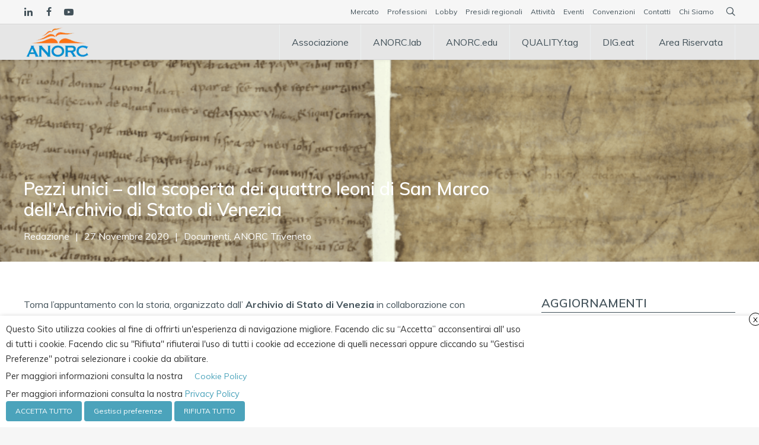

--- FILE ---
content_type: text/html; charset=UTF-8
request_url: https://anorc.eu/attivita/pezzi-unici-alla-scoperta-dei-quattro-leoni-di-san-marco-dellarchivio-di-stato-di-venezia/
body_size: 35524
content:
<!DOCTYPE html>
<html lang="it-IT">
<head>
<meta charset="UTF-8">
<meta name="viewport" content="width=device-width, initial-scale=1">

<link rel="shortcut icon" href="https://cdn.shortpixel.ai/spai/q_lossy+ret_img+to_webp/anorc.eu/wp-content/uploads/2018/11/favicon-3.png" data-spai-egr="1"/>
<link rel="profile" href="http://gmpg.org/xfn/11">
<link rel="pingback" href="https://anorc.eu/xmlrpc.php">
<meta name='robots' content='index, follow, max-image-preview:large, max-snippet:-1, max-video-preview:-1' />
<link rel="alternate" hreflang="it" href="https://anorc.eu/attivita/pezzi-unici-alla-scoperta-dei-quattro-leoni-di-san-marco-dellarchivio-di-stato-di-venezia/" />
<link rel="alternate" hreflang="x-default" href="https://anorc.eu/attivita/pezzi-unici-alla-scoperta-dei-quattro-leoni-di-san-marco-dellarchivio-di-stato-di-venezia/" />

	<!-- This site is optimized with the Yoast SEO plugin v25.6 - https://yoast.com/wordpress/plugins/seo/ -->
	<title>Pezzi unici – alla scoperta dei quattro leoni di San Marco dell&#039;Archivio di Stato di Venezia &#8211; Anorc, Associazione Nazionale Operatori e Responsabili della Custodia di contenuti digitali</title>
	<link rel="canonical" href="https://anorc.eu/attivita/pezzi-unici-alla-scoperta-dei-quattro-leoni-di-san-marco-dellarchivio-di-stato-di-venezia/" />
	<meta property="og:locale" content="it_IT" />
	<meta property="og:type" content="article" />
	<meta property="og:title" content="Pezzi unici – alla scoperta dei quattro leoni di San Marco dell&#039;Archivio di Stato di Venezia &#8211; Anorc, Associazione Nazionale Operatori e Responsabili della Custodia di contenuti digitali" />
	<meta property="og:description" content="Rubrica a cura di Gianni Penzo Doria" />
	<meta property="og:url" content="https://anorc.eu/attivita/pezzi-unici-alla-scoperta-dei-quattro-leoni-di-san-marco-dellarchivio-di-stato-di-venezia/" />
	<meta property="og:site_name" content="Anorc, Associazione Nazionale Operatori e Responsabili della Custodia di contenuti digitali" />
	<meta property="article:publisher" content="https://www.facebook.com/Anorc/" />
	<meta property="article:published_time" content="2020-11-27T09:38:13+00:00" />
	<meta property="article:modified_time" content="2020-11-27T09:49:04+00:00" />
	<meta property="og:image" content="https://anorc.eu/wp-content/uploads/2020/02/immagine_primo_contributo.png" />
	<meta property="og:image:width" content="800" />
	<meta property="og:image:height" content="600" />
	<meta property="og:image:type" content="image/png" />
	<meta name="author" content="Redazione" />
	<meta name="twitter:card" content="summary_large_image" />
	<meta name="twitter:creator" content="@_ANORC" />
	<meta name="twitter:site" content="@_ANORC" />
	<meta name="twitter:label1" content="Scritto da" />
	<meta name="twitter:data1" content="Redazione" />
	<meta name="twitter:label2" content="Tempo di lettura stimato" />
	<meta name="twitter:data2" content="1 minuto" />
	<script type="application/ld+json" class="yoast-schema-graph">{"@context":"https://schema.org","@graph":[{"@type":"Article","@id":"https://anorc.eu/attivita/pezzi-unici-alla-scoperta-dei-quattro-leoni-di-san-marco-dellarchivio-di-stato-di-venezia/#article","isPartOf":{"@id":"https://anorc.eu/attivita/pezzi-unici-alla-scoperta-dei-quattro-leoni-di-san-marco-dellarchivio-di-stato-di-venezia/"},"author":{"name":"Redazione","@id":"https://anorc.eu/#/schema/person/9dabf6692a2a27804adb61ebc0555f76"},"headline":"Pezzi unici – alla scoperta dei quattro leoni di San Marco dell&#8217;Archivio di Stato di Venezia","datePublished":"2020-11-27T09:38:13+00:00","dateModified":"2020-11-27T09:49:04+00:00","mainEntityOfPage":{"@id":"https://anorc.eu/attivita/pezzi-unici-alla-scoperta-dei-quattro-leoni-di-san-marco-dellarchivio-di-stato-di-venezia/"},"wordCount":203,"publisher":{"@id":"https://anorc.eu/#organization"},"image":{"@id":"https://anorc.eu/attivita/pezzi-unici-alla-scoperta-dei-quattro-leoni-di-san-marco-dellarchivio-di-stato-di-venezia/#primaryimage"},"thumbnailUrl":"https://anorc.eu/wp-content/uploads/2020/02/immagine_primo_contributo.png","keywords":["Documenti","ANORC Triveneto"],"articleSection":["Attività"],"inLanguage":"it-IT"},{"@type":"WebPage","@id":"https://anorc.eu/attivita/pezzi-unici-alla-scoperta-dei-quattro-leoni-di-san-marco-dellarchivio-di-stato-di-venezia/","url":"https://anorc.eu/attivita/pezzi-unici-alla-scoperta-dei-quattro-leoni-di-san-marco-dellarchivio-di-stato-di-venezia/","name":"Pezzi unici – alla scoperta dei quattro leoni di San Marco dell'Archivio di Stato di Venezia &#8211; Anorc, Associazione Nazionale Operatori e Responsabili della Custodia di contenuti digitali","isPartOf":{"@id":"https://anorc.eu/#website"},"primaryImageOfPage":{"@id":"https://anorc.eu/attivita/pezzi-unici-alla-scoperta-dei-quattro-leoni-di-san-marco-dellarchivio-di-stato-di-venezia/#primaryimage"},"image":{"@id":"https://anorc.eu/attivita/pezzi-unici-alla-scoperta-dei-quattro-leoni-di-san-marco-dellarchivio-di-stato-di-venezia/#primaryimage"},"thumbnailUrl":"https://anorc.eu/wp-content/uploads/2020/02/immagine_primo_contributo.png","datePublished":"2020-11-27T09:38:13+00:00","dateModified":"2020-11-27T09:49:04+00:00","breadcrumb":{"@id":"https://anorc.eu/attivita/pezzi-unici-alla-scoperta-dei-quattro-leoni-di-san-marco-dellarchivio-di-stato-di-venezia/#breadcrumb"},"inLanguage":"it-IT","potentialAction":[{"@type":"ReadAction","target":["https://anorc.eu/attivita/pezzi-unici-alla-scoperta-dei-quattro-leoni-di-san-marco-dellarchivio-di-stato-di-venezia/"]}]},{"@type":"ImageObject","inLanguage":"it-IT","@id":"https://anorc.eu/attivita/pezzi-unici-alla-scoperta-dei-quattro-leoni-di-san-marco-dellarchivio-di-stato-di-venezia/#primaryimage","url":"https://anorc.eu/wp-content/uploads/2020/02/immagine_primo_contributo.png","contentUrl":"https://anorc.eu/wp-content/uploads/2020/02/immagine_primo_contributo.png","width":800,"height":600},{"@type":"BreadcrumbList","@id":"https://anorc.eu/attivita/pezzi-unici-alla-scoperta-dei-quattro-leoni-di-san-marco-dellarchivio-di-stato-di-venezia/#breadcrumb","itemListElement":[{"@type":"ListItem","position":1,"name":"Home","item":"https://anorc.eu/"},{"@type":"ListItem","position":2,"name":"Pezzi unici – alla scoperta dei quattro leoni di San Marco dell&#8217;Archivio di Stato di Venezia"}]},{"@type":"WebSite","@id":"https://anorc.eu/#website","url":"https://anorc.eu/","name":"Anorc, Associazione Nazionale Operatori e Responsabili della Custodia di contenuti digitali","description":"Associazione Nazionale Operatori e Responsabili della Custodia di contenuti digitali","publisher":{"@id":"https://anorc.eu/#organization"},"potentialAction":[{"@type":"SearchAction","target":{"@type":"EntryPoint","urlTemplate":"https://anorc.eu/?s={search_term_string}"},"query-input":{"@type":"PropertyValueSpecification","valueRequired":true,"valueName":"search_term_string"}}],"inLanguage":"it-IT"},{"@type":"Organization","@id":"https://anorc.eu/#organization","name":"ANORC","url":"https://anorc.eu/","logo":{"@type":"ImageObject","inLanguage":"it-IT","@id":"https://anorc.eu/#/schema/logo/image/","url":"https://anorc.eu/wp-content/uploads/import/notizie/5_logo_RGB_small.jpg","contentUrl":"https://anorc.eu/wp-content/uploads/import/notizie/5_logo_RGB_small.jpg","width":300,"height":200,"caption":"ANORC"},"image":{"@id":"https://anorc.eu/#/schema/logo/image/"},"sameAs":["https://www.facebook.com/Anorc/","https://x.com/_ANORC","https://it.linkedin.com/company/anorc"]},{"@type":"Person","@id":"https://anorc.eu/#/schema/person/9dabf6692a2a27804adb61ebc0555f76","name":"Redazione","image":{"@type":"ImageObject","inLanguage":"it-IT","@id":"https://anorc.eu/#/schema/person/image/","url":"https://secure.gravatar.com/avatar/3710deb9292f1663516c6ce25e99d719?s=96&d=mm&r=g","contentUrl":"https://secure.gravatar.com/avatar/3710deb9292f1663516c6ce25e99d719?s=96&d=mm&r=g","caption":"Redazione"},"url":"https://anorc.eu/author/redazione/"}]}</script>
	<!-- / Yoast SEO plugin. -->


<link rel='dns-prefetch' href='//fonts.googleapis.com' />
<link rel="alternate" type="application/rss+xml" title="Anorc, Associazione Nazionale Operatori e Responsabili della Custodia di contenuti digitali &raquo; Feed" href="https://anorc.eu/feed/" />
<link rel="alternate" type="application/rss+xml" title="Anorc, Associazione Nazionale Operatori e Responsabili della Custodia di contenuti digitali &raquo; Feed dei commenti" href="https://anorc.eu/comments/feed/" />
<link rel='stylesheet' id='wp-block-library-css' href='https://anorc.eu/wp-includes/css/dist/block-library/style.min.css?ver=6.6.4' type='text/css' media='all' />
<style id='classic-theme-styles-inline-css' type='text/css'>
/*! This file is auto-generated */
.wp-block-button__link{color:#fff;background-color:#32373c;border-radius:9999px;box-shadow:none;text-decoration:none;padding:calc(.667em + 2px) calc(1.333em + 2px);font-size:1.125em}.wp-block-file__button{background:#32373c;color:#fff;text-decoration:none}
</style>
<style id='global-styles-inline-css' type='text/css'>
:root{--wp--preset--aspect-ratio--square: 1;--wp--preset--aspect-ratio--4-3: 4/3;--wp--preset--aspect-ratio--3-4: 3/4;--wp--preset--aspect-ratio--3-2: 3/2;--wp--preset--aspect-ratio--2-3: 2/3;--wp--preset--aspect-ratio--16-9: 16/9;--wp--preset--aspect-ratio--9-16: 9/16;--wp--preset--color--black: #000000;--wp--preset--color--cyan-bluish-gray: #abb8c3;--wp--preset--color--white: #ffffff;--wp--preset--color--pale-pink: #f78da7;--wp--preset--color--vivid-red: #cf2e2e;--wp--preset--color--luminous-vivid-orange: #ff6900;--wp--preset--color--luminous-vivid-amber: #fcb900;--wp--preset--color--light-green-cyan: #7bdcb5;--wp--preset--color--vivid-green-cyan: #00d084;--wp--preset--color--pale-cyan-blue: #8ed1fc;--wp--preset--color--vivid-cyan-blue: #0693e3;--wp--preset--color--vivid-purple: #9b51e0;--wp--preset--gradient--vivid-cyan-blue-to-vivid-purple: linear-gradient(135deg,rgba(6,147,227,1) 0%,rgb(155,81,224) 100%);--wp--preset--gradient--light-green-cyan-to-vivid-green-cyan: linear-gradient(135deg,rgb(122,220,180) 0%,rgb(0,208,130) 100%);--wp--preset--gradient--luminous-vivid-amber-to-luminous-vivid-orange: linear-gradient(135deg,rgba(252,185,0,1) 0%,rgba(255,105,0,1) 100%);--wp--preset--gradient--luminous-vivid-orange-to-vivid-red: linear-gradient(135deg,rgba(255,105,0,1) 0%,rgb(207,46,46) 100%);--wp--preset--gradient--very-light-gray-to-cyan-bluish-gray: linear-gradient(135deg,rgb(238,238,238) 0%,rgb(169,184,195) 100%);--wp--preset--gradient--cool-to-warm-spectrum: linear-gradient(135deg,rgb(74,234,220) 0%,rgb(151,120,209) 20%,rgb(207,42,186) 40%,rgb(238,44,130) 60%,rgb(251,105,98) 80%,rgb(254,248,76) 100%);--wp--preset--gradient--blush-light-purple: linear-gradient(135deg,rgb(255,206,236) 0%,rgb(152,150,240) 100%);--wp--preset--gradient--blush-bordeaux: linear-gradient(135deg,rgb(254,205,165) 0%,rgb(254,45,45) 50%,rgb(107,0,62) 100%);--wp--preset--gradient--luminous-dusk: linear-gradient(135deg,rgb(255,203,112) 0%,rgb(199,81,192) 50%,rgb(65,88,208) 100%);--wp--preset--gradient--pale-ocean: linear-gradient(135deg,rgb(255,245,203) 0%,rgb(182,227,212) 50%,rgb(51,167,181) 100%);--wp--preset--gradient--electric-grass: linear-gradient(135deg,rgb(202,248,128) 0%,rgb(113,206,126) 100%);--wp--preset--gradient--midnight: linear-gradient(135deg,rgb(2,3,129) 0%,rgb(40,116,252) 100%);--wp--preset--font-size--small: 13px;--wp--preset--font-size--medium: 20px;--wp--preset--font-size--large: 36px;--wp--preset--font-size--x-large: 42px;--wp--preset--spacing--20: 0.44rem;--wp--preset--spacing--30: 0.67rem;--wp--preset--spacing--40: 1rem;--wp--preset--spacing--50: 1.5rem;--wp--preset--spacing--60: 2.25rem;--wp--preset--spacing--70: 3.38rem;--wp--preset--spacing--80: 5.06rem;--wp--preset--shadow--natural: 6px 6px 9px rgba(0, 0, 0, 0.2);--wp--preset--shadow--deep: 12px 12px 50px rgba(0, 0, 0, 0.4);--wp--preset--shadow--sharp: 6px 6px 0px rgba(0, 0, 0, 0.2);--wp--preset--shadow--outlined: 6px 6px 0px -3px rgba(255, 255, 255, 1), 6px 6px rgba(0, 0, 0, 1);--wp--preset--shadow--crisp: 6px 6px 0px rgba(0, 0, 0, 1);}:where(.is-layout-flex){gap: 0.5em;}:where(.is-layout-grid){gap: 0.5em;}body .is-layout-flex{display: flex;}.is-layout-flex{flex-wrap: wrap;align-items: center;}.is-layout-flex > :is(*, div){margin: 0;}body .is-layout-grid{display: grid;}.is-layout-grid > :is(*, div){margin: 0;}:where(.wp-block-columns.is-layout-flex){gap: 2em;}:where(.wp-block-columns.is-layout-grid){gap: 2em;}:where(.wp-block-post-template.is-layout-flex){gap: 1.25em;}:where(.wp-block-post-template.is-layout-grid){gap: 1.25em;}.has-black-color{color: var(--wp--preset--color--black) !important;}.has-cyan-bluish-gray-color{color: var(--wp--preset--color--cyan-bluish-gray) !important;}.has-white-color{color: var(--wp--preset--color--white) !important;}.has-pale-pink-color{color: var(--wp--preset--color--pale-pink) !important;}.has-vivid-red-color{color: var(--wp--preset--color--vivid-red) !important;}.has-luminous-vivid-orange-color{color: var(--wp--preset--color--luminous-vivid-orange) !important;}.has-luminous-vivid-amber-color{color: var(--wp--preset--color--luminous-vivid-amber) !important;}.has-light-green-cyan-color{color: var(--wp--preset--color--light-green-cyan) !important;}.has-vivid-green-cyan-color{color: var(--wp--preset--color--vivid-green-cyan) !important;}.has-pale-cyan-blue-color{color: var(--wp--preset--color--pale-cyan-blue) !important;}.has-vivid-cyan-blue-color{color: var(--wp--preset--color--vivid-cyan-blue) !important;}.has-vivid-purple-color{color: var(--wp--preset--color--vivid-purple) !important;}.has-black-background-color{background-color: var(--wp--preset--color--black) !important;}.has-cyan-bluish-gray-background-color{background-color: var(--wp--preset--color--cyan-bluish-gray) !important;}.has-white-background-color{background-color: var(--wp--preset--color--white) !important;}.has-pale-pink-background-color{background-color: var(--wp--preset--color--pale-pink) !important;}.has-vivid-red-background-color{background-color: var(--wp--preset--color--vivid-red) !important;}.has-luminous-vivid-orange-background-color{background-color: var(--wp--preset--color--luminous-vivid-orange) !important;}.has-luminous-vivid-amber-background-color{background-color: var(--wp--preset--color--luminous-vivid-amber) !important;}.has-light-green-cyan-background-color{background-color: var(--wp--preset--color--light-green-cyan) !important;}.has-vivid-green-cyan-background-color{background-color: var(--wp--preset--color--vivid-green-cyan) !important;}.has-pale-cyan-blue-background-color{background-color: var(--wp--preset--color--pale-cyan-blue) !important;}.has-vivid-cyan-blue-background-color{background-color: var(--wp--preset--color--vivid-cyan-blue) !important;}.has-vivid-purple-background-color{background-color: var(--wp--preset--color--vivid-purple) !important;}.has-black-border-color{border-color: var(--wp--preset--color--black) !important;}.has-cyan-bluish-gray-border-color{border-color: var(--wp--preset--color--cyan-bluish-gray) !important;}.has-white-border-color{border-color: var(--wp--preset--color--white) !important;}.has-pale-pink-border-color{border-color: var(--wp--preset--color--pale-pink) !important;}.has-vivid-red-border-color{border-color: var(--wp--preset--color--vivid-red) !important;}.has-luminous-vivid-orange-border-color{border-color: var(--wp--preset--color--luminous-vivid-orange) !important;}.has-luminous-vivid-amber-border-color{border-color: var(--wp--preset--color--luminous-vivid-amber) !important;}.has-light-green-cyan-border-color{border-color: var(--wp--preset--color--light-green-cyan) !important;}.has-vivid-green-cyan-border-color{border-color: var(--wp--preset--color--vivid-green-cyan) !important;}.has-pale-cyan-blue-border-color{border-color: var(--wp--preset--color--pale-cyan-blue) !important;}.has-vivid-cyan-blue-border-color{border-color: var(--wp--preset--color--vivid-cyan-blue) !important;}.has-vivid-purple-border-color{border-color: var(--wp--preset--color--vivid-purple) !important;}.has-vivid-cyan-blue-to-vivid-purple-gradient-background{background: var(--wp--preset--gradient--vivid-cyan-blue-to-vivid-purple) !important;}.has-light-green-cyan-to-vivid-green-cyan-gradient-background{background: var(--wp--preset--gradient--light-green-cyan-to-vivid-green-cyan) !important;}.has-luminous-vivid-amber-to-luminous-vivid-orange-gradient-background{background: var(--wp--preset--gradient--luminous-vivid-amber-to-luminous-vivid-orange) !important;}.has-luminous-vivid-orange-to-vivid-red-gradient-background{background: var(--wp--preset--gradient--luminous-vivid-orange-to-vivid-red) !important;}.has-very-light-gray-to-cyan-bluish-gray-gradient-background{background: var(--wp--preset--gradient--very-light-gray-to-cyan-bluish-gray) !important;}.has-cool-to-warm-spectrum-gradient-background{background: var(--wp--preset--gradient--cool-to-warm-spectrum) !important;}.has-blush-light-purple-gradient-background{background: var(--wp--preset--gradient--blush-light-purple) !important;}.has-blush-bordeaux-gradient-background{background: var(--wp--preset--gradient--blush-bordeaux) !important;}.has-luminous-dusk-gradient-background{background: var(--wp--preset--gradient--luminous-dusk) !important;}.has-pale-ocean-gradient-background{background: var(--wp--preset--gradient--pale-ocean) !important;}.has-electric-grass-gradient-background{background: var(--wp--preset--gradient--electric-grass) !important;}.has-midnight-gradient-background{background: var(--wp--preset--gradient--midnight) !important;}.has-small-font-size{font-size: var(--wp--preset--font-size--small) !important;}.has-medium-font-size{font-size: var(--wp--preset--font-size--medium) !important;}.has-large-font-size{font-size: var(--wp--preset--font-size--large) !important;}.has-x-large-font-size{font-size: var(--wp--preset--font-size--x-large) !important;}
:where(.wp-block-post-template.is-layout-flex){gap: 1.25em;}:where(.wp-block-post-template.is-layout-grid){gap: 1.25em;}
:where(.wp-block-columns.is-layout-flex){gap: 2em;}:where(.wp-block-columns.is-layout-grid){gap: 2em;}
:root :where(.wp-block-pullquote){font-size: 1.5em;line-height: 1.6;}
</style>
<link rel='stylesheet' id='contact-form-7-css' href='https://anorc.eu/wp-content/plugins/contact-form-7/includes/css/styles.css?ver=6.0.6' type='text/css' media='all' />
<link rel='stylesheet' id='esg-plugin-settings-css' href='https://anorc.eu/wp-content/plugins/essential-grid/public/assets/css/settings.css?ver=3.1.1' type='text/css' media='all' />
<link rel='stylesheet' id='tp-fontello-css' href='https://anorc.eu/wp-content/plugins/essential-grid/public/assets/font/fontello/css/fontello.css?ver=3.1.1' type='text/css' media='all' />
<link rel='stylesheet' id='mailup-css' href='https://anorc.eu/wp-content/plugins/mailup-email-and-newsletter-subscription-form/public/css/mailup-public.css?ver=1.2.7' type='text/css' media='all' />
<link rel='stylesheet' id='rs-plugin-settings-css' href='https://anorc.eu/wp-content/plugins/revslider/public/assets/css/rs6.css?ver=6.4.11' type='text/css' media='all' />
<style id='rs-plugin-settings-inline-css' type='text/css'>
#rs-demo-id {}
</style>
<link rel='stylesheet' id='cookie-law-info-css' href='https://anorc.eu/wp-content/plugins/webtoffee-gdpr-cookie-consent/public/css/cookie-law-info-public.css?ver=2.3.9' type='text/css' media='all' />
<link rel='stylesheet' id='cookie-law-info-gdpr-css' href='https://anorc.eu/wp-content/plugins/webtoffee-gdpr-cookie-consent/public/css/cookie-law-info-gdpr.css?ver=2.3.9' type='text/css' media='all' />
<style id='cookie-law-info-gdpr-inline-css' type='text/css'>
.cli-modal-content, .cli-tab-content { background-color: #ffffff; }.cli-privacy-content-text, .cli-modal .cli-modal-dialog, .cli-tab-container p, a.cli-privacy-readmore { color: #000000; }.cli-tab-header { background-color: #f2f2f2; }.cli-tab-header, .cli-tab-header a.cli-nav-link,span.cli-necessary-caption,.cli-switch .cli-slider:after { color: #000000; }.cli-switch .cli-slider:before { background-color: #ffffff; }.cli-switch input:checked + .cli-slider:before { background-color: #ffffff; }.cli-switch .cli-slider { background-color: #e3e1e8; }.cli-switch input:checked + .cli-slider { background-color: #28a745; }.cli-modal-close svg { fill: #000000; }.cli-tab-footer .wt-cli-privacy-accept-all-btn { background-color: #00acad; color: #ffffff}.cli-tab-footer .wt-cli-privacy-accept-btn { background-color: #00acad; color: #ffffff}.cli-tab-header a:before{ border-right: 1px solid #000000; border-bottom: 1px solid #000000; }
</style>
<style id='wpgb-head-inline-css' type='text/css'>
.wp-grid-builder:not(.wpgb-template),.wpgb-facet{opacity:0.01}.wpgb-facet fieldset{margin:0;padding:0;border:none;outline:none;box-shadow:none}.wpgb-facet fieldset:last-child{margin-bottom:40px;}.wpgb-facet fieldset legend.wpgb-sr-only{height:1px;width:1px}
</style>
<link rel='stylesheet' id='cms-navigation-style-base-css' href='https://anorc.eu/wp-content/plugins/wpml-cms-nav/res/css/cms-navigation-base.css?ver=1.5.5' type='text/css' media='screen' />
<link rel='stylesheet' id='cms-navigation-style-css' href='https://anorc.eu/wp-content/plugins/wpml-cms-nav/res/css/cms-navigation.css?ver=1.5.5' type='text/css' media='screen' />
<link rel='stylesheet' id='cesis-style-css' href='https://anorc.eu/wp-content/themes/cesis/style.css?ver=6.6.4' type='text/css' media='all' />
<link rel='stylesheet' id='cesis-child-style-css' href='https://anorc.eu/wp-content/themes/cesis_child_theme/style.css?ver=6.6.4' type='text/css' media='all' />
<link rel='stylesheet' id='custom-style-css' href='https://anorc.eu/wp-content/themes/cesis/css/cesis_media_queries.css?ver=6.6.4' type='text/css' media='all' />
<link rel='stylesheet' id='cesis-plugins-css' href='https://anorc.eu/wp-content/themes/cesis/css/cesis_plugins.css?ver=6.6.4' type='text/css' media='all' />
<link rel='stylesheet' id='cesis-icons-css' href='https://anorc.eu/wp-content/themes/cesis/includes/fonts/cesis_icons/cesis_icons.css?ver=6.6.4' type='text/css' media='all' />
<link rel='stylesheet' id='cesis-fonts-css' href='https://fonts.googleapis.com/css?family=Poppins%3A400%2C500%2C600%2C70%7COpen+Sans%3A300%2C400%2C600%2C700%7CRoboto%3A400%2C500%2C700%2C900&#038;subset=latin%2Clatin-ext' type='text/css' media='all' />
<link rel='stylesheet' id='dynamic-css-css' href='https://anorc.eu/wp-admin/admin-ajax.php?action=dynamic_css&#038;ver=6.6.4' type='text/css' media='all' />
<style id='spai-fadein-inline-css' type='text/css'>
img[data-spai]{opacity: 0;} div.woocommerce-product-gallery img[data-spai]{opacity: 1;} img[data-spai-egr],img[data-spai-lazy-loaded],img[data-spai-upd] {transition: opacity .5s linear .2s;-webkit-transition: opacity .5s linear .2s;-moz-transition: opacity .5s linear .2s;-o-transition: opacity .5s linear .2s; opacity: 1;}
</style>
<link rel='stylesheet' id='js_composer_front-css' href='https://anorc.eu/wp-content/plugins/js_composer/assets/css/js_composer.min.css?ver=6.6.0' type='text/css' media='all' />
<link rel='stylesheet' id='redux-field-dev-icnselect-cesis_social_icons-font-end-css' href='https://anorc.eu/wp-content/themes/cesis/admin/redux-extensions/extensions/dev_iconselect/dev_iconselect/include/fontawesome/css/font-awesome-social.css?ver=6.6.4' type='text/css' media='all' />
<link rel='stylesheet' id='redux-field-dev-icnselect-cesis_staff_social-font-end-css' href='https://anorc.eu/wp-content/themes/cesis/admin/redux-extensions/extensions/dev_iconselect/dev_iconselect/include/fontawesome/css/font-awesome-social.css?ver=6.6.4' type='text/css' media='all' />
<link rel='stylesheet' id='redux-google-fonts-cesis_data-css' href='https://fonts.googleapis.com/css?family=Muli%3A400%2C700%2C600%2C300%7CRoboto+Slab%3A300%7CRoboto%3A400%2C500%2C700&#038;ver=6.6.4' type='text/css' media='all' />
<link rel='stylesheet' id='cf7_calculator-css' href='https://anorc.eu/wp-content/plugins/cf7-cost-calculator-price-calculation/frontend/js/style.css?ver=6.6.4' type='text/css' media='all' />
<link rel='stylesheet' id='cf7_multistep-css' href='https://anorc.eu/wp-content/plugins/contact-form-7-multistep-pro/frontend/css/cf7-multistep.css?ver=6.6.4' type='text/css' media='all' />
<script type="text/javascript" src="https://anorc.eu/wp-includes/js/jquery/jquery.min.js?ver=3.7.1" id="jquery-core-js"></script>
<script type="text/javascript" src="https://anorc.eu/wp-includes/js/jquery/jquery-migrate.min.js?ver=3.4.1" id="jquery-migrate-js"></script>
<script type="text/javascript" src="https://anorc.eu/wp-content/plugins/mailup-email-and-newsletter-subscription-form/admin/js/jquery.validate.min.js?ver=1.19.5" id="mailup_validate-js"></script>
<script type="text/javascript" src="https://anorc.eu/wp-content/plugins/mailup-email-and-newsletter-subscription-form/admin/js/localization/messages_it.js?ver=1.19.5" id="mailup_validate_loc_it-js"></script>
<script type="text/javascript" id="mailup-js-extra">
/* <![CDATA[ */
var mailup_params = {"ajax_url":"https:\/\/anorc.eu\/wp-admin\/admin-ajax.php","ajaxNonce":"d820b60b7e"};
/* ]]> */
</script>
<script type="text/javascript" src="https://anorc.eu/wp-content/plugins/mailup-email-and-newsletter-subscription-form/public/js/mailup-public.js?ver=1.2.7" id="mailup-js"></script>
<script type="text/javascript" id="cookie-law-info-js-extra">
/* <![CDATA[ */
var Cli_Data = {"nn_cookie_ids":["__cf_bm","ApplicationGatewayAffinity","ApplicationGatewayAffinityCORS","BIGipServerfront_contenuti_statici","_gat_gtag_UA_92775180_1","yt-remote-connected-devices","yt.innertube::nextId","_ga","yt.innertube::requests","vuid","_gat_gtag_UA_1975075_20","CONSENT","_gid","yt-remote-device-id","test_cookie","IDE","viewed_cookie_policy","PHPSESSID","ARRAffinity","YSC","VISITOR_INFO1_LIVE","ARRAffinitySameSite","captcha-cookie"],"non_necessary_cookies":{"necessary":["cookielawinfo-checkbox-necessary","cookielawinfo-checkbox-others","cookielawinfo-checkbox-analytics","ApplicationGatewayAffinity","viewed_cookie_policy","PHPSESSID","ARRAffinity"],"others":["cookielawinfo-checkbox-pubblicita-e-marketing","BIGipServerfront_contenuti_statici","ApplicationGatewayAffinityCORS","captcha-cookie","ARRAffinitySameSite"],"pubblicita-e-marketing":["yt-remote-connected-devices","yt.innertube::nextId","yt.innertube::requests","YSC","VISITOR_INFO1_LIVE","test_cookie","IDE","yt-remote-device-id"],"analytics":["_ga","_gid","_gat_gtag_UA_92775180_1","CONSENT","_gat_gtag_UA_1975075_20","vuid"],"functional":["__cf_bm"]},"cookielist":{"necessary":{"id":288,"status":true,"priority":0,"title":"Necessario","strict":true,"default_state":false,"ccpa_optout":false,"loadonstart":true},"others":{"id":287,"status":true,"priority":0,"title":"Altro","strict":false,"default_state":false,"ccpa_optout":false,"loadonstart":false},"pubblicita-e-marketing":{"id":289,"status":true,"priority":0,"title":"Pubblicit\u00e0 e Marketing","strict":false,"default_state":false,"ccpa_optout":false,"loadonstart":false},"analytics":{"id":290,"status":true,"priority":0,"title":"Analisi e Statistiche","strict":false,"default_state":false,"ccpa_optout":false,"loadonstart":false},"functional":{"id":301,"status":true,"priority":0,"title":"Functional","strict":false,"default_state":false,"ccpa_optout":false,"loadonstart":false}},"ajax_url":"https:\/\/anorc.eu\/wp-admin\/admin-ajax.php","current_lang":"it","security":"da07e796c9","eu_countries":["GB"],"geoIP":"disabled","use_custom_geolocation_api":"","custom_geolocation_api":"https:\/\/geoip.cookieyes.com\/geoip\/checker\/result.php","consentVersion":"1","strictlyEnabled":["necessary","obligatoire","necessary"],"cookieDomain":"","privacy_length":"250","ccpaEnabled":"","ccpaRegionBased":"","ccpaBarEnabled":"","ccpaType":"gdpr","triggerDomRefresh":"","secure_cookies":""};
var log_object = {"ajax_url":"https:\/\/anorc.eu\/wp-admin\/admin-ajax.php"};
/* ]]> */
</script>
<script type="text/javascript" src="https://anorc.eu/wp-content/plugins/webtoffee-gdpr-cookie-consent/public/js/cookie-law-info-public.js?ver=2.3.9" id="cookie-law-info-js"></script>
<script type="text/javascript" src="https://anorc.eu/wp-content/plugins/cf7-cost-calculator-price-calculation/frontend/js/autoNumeric-1.9.45.js?ver=1.9.45" id="autoNumeric-js"></script>
<script type="text/javascript" src="https://anorc.eu/wp-content/plugins/cf7-cost-calculator-price-calculation/frontend/js/formula_evaluator-min.js?ver=6.6.4" id="formula_evaluator-js"></script>
<script type="text/javascript" id="cf7_calculator-js-extra">
/* <![CDATA[ */
var cf7_calculator = {"pro":""};
/* ]]> */
</script>
<script type="text/javascript" src="https://anorc.eu/wp-content/plugins/cf7-cost-calculator-price-calculation/frontend/js/cf7_calculator.js?ver=6.6.4" id="cf7_calculator-js"></script>
<script type="text/javascript" src="https://anorc.eu/wp-content/plugins/contact-form-7-multistep-pro/frontend/js/cf7-multistep.js?ver=1769457223" id="cf7_multistep-js"></script>
<link rel="https://api.w.org/" href="https://anorc.eu/wp-json/" /><link rel="alternate" title="JSON" type="application/json" href="https://anorc.eu/wp-json/wp/v2/posts/34962" /><link rel="EditURI" type="application/rsd+xml" title="RSD" href="https://anorc.eu/xmlrpc.php?rsd" />
<meta name="generator" content="WordPress 6.6.4" />
<link rel='shortlink' href='https://anorc.eu/?p=34962' />
<link rel="alternate" title="oEmbed (JSON)" type="application/json+oembed" href="https://anorc.eu/wp-json/oembed/1.0/embed?url=https%3A%2F%2Fanorc.eu%2Fattivita%2Fpezzi-unici-alla-scoperta-dei-quattro-leoni-di-san-marco-dellarchivio-di-stato-di-venezia%2F" />
<link rel="alternate" title="oEmbed (XML)" type="text/xml+oembed" href="https://anorc.eu/wp-json/oembed/1.0/embed?url=https%3A%2F%2Fanorc.eu%2Fattivita%2Fpezzi-unici-alla-scoperta-dei-quattro-leoni-di-san-marco-dellarchivio-di-stato-di-venezia%2F&#038;format=xml" />
<meta name="generator" content="WPML ver:4.8.6 stt:27;" />
<noscript><style>.wp-grid-builder .wpgb-card.wpgb-card-hidden .wpgb-card-wrapper{opacity:1!important;visibility:visible!important;transform:none!important}.wpgb-facet {opacity:1!important;pointer-events:auto!important}.wpgb-facet *:not(.wpgb-pagination-facet){display:none}</style></noscript><meta name="generator" content="Powered by WPBakery Page Builder - drag and drop page builder for WordPress."/>
<meta name="generator" content="Powered by Slider Revolution 6.4.11 - responsive, Mobile-Friendly Slider Plugin for WordPress with comfortable drag and drop interface." />
<!-- Global site tag (gtag.js) - Google Analytics UNIVERSAL-->
<script type="text/plain" data-cli-class="cli-blocker-script" data-cli-label="Google Tag Manager"  data-cli-script-type="analytics" data-cli-block="true" data-cli-block-if-ccpa-optout="false" data-cli-element-position="head" async src="https://www.googletagmanager.com/gtag/js?id=UA-92775180-1"></script>
<script>
  window.dataLayer = window.dataLayer || [];
  function gtag(){dataLayer.push(arguments);}
  gtag('js', new Date());

  gtag('config', 'UA-92775180-1', { 'anonymize_ip': true });
</script>

<!-- Google tag (gtag.js) -->
<script type="text/plain" data-cli-class="cli-blocker-script" data-cli-label="Google Tag Manager"  data-cli-script-type="analytics" data-cli-block="true" data-cli-block-if-ccpa-optout="false" data-cli-element-position="head" async src="https://www.googletagmanager.com/gtag/js?id=G-LTKQP4XG2H"></script>
<script>
  window.dataLayer = window.dataLayer || [];
  function gtag(){dataLayer.push(arguments);}
  gtag('js', new Date());

  gtag('config', 'G-9D8CMZM9EC');
</script><script type="text/javascript">function setREVStartSize(e){
			//window.requestAnimationFrame(function() {				 
				window.RSIW = window.RSIW===undefined ? window.innerWidth : window.RSIW;	
				window.RSIH = window.RSIH===undefined ? window.innerHeight : window.RSIH;	
				try {								
					var pw = document.getElementById(e.c).parentNode.offsetWidth,
						newh;
					pw = pw===0 || isNaN(pw) ? window.RSIW : pw;
					e.tabw = e.tabw===undefined ? 0 : parseInt(e.tabw);
					e.thumbw = e.thumbw===undefined ? 0 : parseInt(e.thumbw);
					e.tabh = e.tabh===undefined ? 0 : parseInt(e.tabh);
					e.thumbh = e.thumbh===undefined ? 0 : parseInt(e.thumbh);
					e.tabhide = e.tabhide===undefined ? 0 : parseInt(e.tabhide);
					e.thumbhide = e.thumbhide===undefined ? 0 : parseInt(e.thumbhide);
					e.mh = e.mh===undefined || e.mh=="" || e.mh==="auto" ? 0 : parseInt(e.mh,0);		
					if(e.layout==="fullscreen" || e.l==="fullscreen") 						
						newh = Math.max(e.mh,window.RSIH);					
					else{					
						e.gw = Array.isArray(e.gw) ? e.gw : [e.gw];
						for (var i in e.rl) if (e.gw[i]===undefined || e.gw[i]===0) e.gw[i] = e.gw[i-1];					
						e.gh = e.el===undefined || e.el==="" || (Array.isArray(e.el) && e.el.length==0)? e.gh : e.el;
						e.gh = Array.isArray(e.gh) ? e.gh : [e.gh];
						for (var i in e.rl) if (e.gh[i]===undefined || e.gh[i]===0) e.gh[i] = e.gh[i-1];
											
						var nl = new Array(e.rl.length),
							ix = 0,						
							sl;					
						e.tabw = e.tabhide>=pw ? 0 : e.tabw;
						e.thumbw = e.thumbhide>=pw ? 0 : e.thumbw;
						e.tabh = e.tabhide>=pw ? 0 : e.tabh;
						e.thumbh = e.thumbhide>=pw ? 0 : e.thumbh;					
						for (var i in e.rl) nl[i] = e.rl[i]<window.RSIW ? 0 : e.rl[i];
						sl = nl[0];									
						for (var i in nl) if (sl>nl[i] && nl[i]>0) { sl = nl[i]; ix=i;}															
						var m = pw>(e.gw[ix]+e.tabw+e.thumbw) ? 1 : (pw-(e.tabw+e.thumbw)) / (e.gw[ix]);					
						newh =  (e.gh[ix] * m) + (e.tabh + e.thumbh);
					}				
					if(window.rs_init_css===undefined) window.rs_init_css = document.head.appendChild(document.createElement("style"));					
					document.getElementById(e.c).height = newh+"px";
					window.rs_init_css.innerHTML += "#"+e.c+"_wrapper { height: "+newh+"px }";				
				} catch(e){
					console.log("Failure at Presize of Slider:" + e)
				}					   
			//});
		  };</script>
		<style type="text/css" id="wp-custom-css">
			/*general*/

.cesis_container {
	max-width: 100%;
}

.cesis_row_overlay {
	background: none !important;
}

.entry-content .vc_column-inner .wpb_wrapper p ul {
	list-style: disc;
    margin: 0 0 0 16px;
}
.cesis_button_ctn.transparent, .cesis_button_ctn.transparent:hover {
	background: transparent !important;
	color: #4ba3bb !important;
	min-width: 10px;
	margin-right: 30px !important;
}
.cesis_button_ctn.transparent span {
	padding-left: 0;
	padding-right: 0;
	text-align: left;
	display: contents;
}

.cesis_button_text {
	margin: auto;
}

.totalheight iframe {
	height: 100%;
	width: 100%;
	max-height: 700px;
}

.totalheight .wpb_wrapper, .totalheight .wpb_wrapper .wpb_content_element {
	height: 100%;
}

.alignbottom {
	bottom: 0;
	position: absolute;
}
.alignright {
	text-align: right;
}
.floatleft {
	display: inline-block;
	margin-right: 10px;
}

.cesis_button_right {
	right: 0;
	position: relative;
}

.boxed {
	border: 2px solid #4ba3bb;
	padding: 6px;
}

@media (min-width: 1024px) {
.bottom {
	position: absolute;
	bottom: 0;
}
.cesis_button_center .bottom {
	left: calc(50% - 70px);
}
}

.vc_separator {
	margin: 15px 0 !important;
}
.vc_separator.nomargin {
	margin: 0 !important;
}

/*fine general*/

/*typography*/

.single-post h1 {
	font-size: 30px;
	line-height: 35px;
	margin-bottom: 15px; 
}

.sw-acf-field-label {
	color: #43525a;
	font-family: Muli;
	font-size: 30px;
	line-height: 32px;
	letter-spacing: 0px;
	font-weight: 600;
	margin-bottom: 20px;
	display: block;
}

h1.little {
	font-size: 45px;
	line-height: 1.3em;
}

h6 {
	color: #4ba3bb;
}
.highlight {
	color: #ffffff;
	background-color: #4ba3bb;
}
.uppercase {
	text-transform: uppercase;
}
.strong {
	font-weight: 700;
}
.white, .white h1, .white h2, .white h3, .white h4, .white h5, .white h6, .white p, .white a {
	color: #ffffff;
}

.big, .big h1, .big h2, .big h3, .big h4, .big h5, .big h6, .big a {
	font-size: 80px;
	line-height: 0.8em;
	font-weight: 900;
}

@media (max-width: 600px) {
	h1 {
		font-size:40px;
		line-height: 1.1em;
	}
}

.footer_main, .footer_main a {
	font-size: 13px;
	line-height: 20px;
}

.sidebar_ctn h3 {
	color: #43525a !important;
	font-size: 20px;
	line-height: 20px;
	text-transform: uppercase;
	margin-bottom: 15px;
	padding-bottom: 5px !important;
	border-bottom: 1px solid #43525a;
}
.sidebar_ctn h4 {
		color: #43525a !important;
	font-size: 14px;
	line-height: 14px;
	margin-top: 15px;
	margin-bottom: 5px;
	padding: 0 !important;
	text-transform: uppercase;
}

.sidebar_ctn .cesis_blog_style_1.col_1 .cesis_blog_m_title, .sidebar_ctn .cesis_portfolio_style_1.col_1 .cesis_portfolio_m_title {
	font-size: 14px;
}


.cesis_portfolio_style_1 .cesis_portfolio_m_title,
.cesis_portfolio_style_2 .cesis_portfolio_m_title {
	line-height: 22px;
}

/*fine typography*/

/*header*/
.header_top_bar {
	z-index: 9;
}
#cesis_header {
	z-index: 10;
}
.header_logo1 {
	   margin-top: -40px;
    height: 200px;
	max-width: 300px;
}
.header_logo1 #logo_img .mobile_logo {
	margin-top: 40px;
}
.header_logo1 #logo_img img {
	max-width: 100%;
	max-height: 100%;
}

.header_top_bar .current_page_item a {
	color: #4ba3bb !important;
}

/*fine header*/

/*footer*/
footer .footer_main  .wpb_content_element {
	margin-bottom: 0;
}
footer .footer_main .cesis_container .footer_widget_ctn {
}

footer hr {
	border-color: #43525a;
	margin: 15px 0;
}

footer .menu .vc_single_image-wrapper {
	max-width: 120px;
	min-height: 110px;
}
/*fine footer*/

.single-post #cesis_main {
	background-color: #ffffff !important;
}

/*magictabs*/
.magictabs-nav-wrap {
	border-bottom: 2px solid #ebebeb;
}

.magic-tabs li a:hover {
	color: #293340;
}

.magic-tabs li.current_page_item a div {
	border-width: 3px;
	border-color: #293340;
}

.magic-line {
	background-color: #293340;
}
.tabs .vc_row {
	display: none;
}
/*fine magictabs*/

/*liste*/
.cesis_blog_style_1 .cesis_blog_m_thumbnail,
.cesis_portfolio_style_1 .cesis_portfolio_m_thumbnail, .cesis_portfolio_style_1 .cesis_audio_ctn {
	margin-bottom: 0;
}

.nooverlay .cesis_portfolio_m_content {
	background-color: transparent;
}
.notitle .cesis_portfolio_m_title {
	display: none;
}
.thumbnail-half .cesis_portfolio_m_thumbnail {
	padding: 0 15%;
}
.cesis_portfolio_m_content.on_image_style h2 {
	text-transform: uppercase;
}
.cesis_portfolio_m_content.on_image_style .cesis_portfolio_m_entry {
	line-height: 1em;
	font-size: 14px;
}
.cesis_portfolio_style_1.col_1 .cesis_portfolio_m_title, .cesis_portfolio_style_1.col_2 .cesis_portfolio_m_title,.cesis_portfolio_style_4.col_1 .cesis_portfolio_m_title, .cesis_portfolio_style_4.col_2 .cesis_portfolio_m_title {
	font-size: 16px;
}

.cesis_portfolio_style_4 .cesis_portfolio_m_content {
	margin-bottom: 10px;
}

.filter3-4 ul.cesis_filter {
	width: calc(75% - 30px);
	margin-left: calc(25% + 30px);
	margin-top: -10vw;
	margin-bottom: 10vw;
	z-index: 5;
}

.cesis_staff_m_entry {
	font-size: 13px;
	line-height: 15px;
}
.cesis_staff_m_entry a, .cesis_staff_m_entry p, .cesis_staff_m_entry h1, .cesis_staff_m_entry h2, .cesis_staff_m_entry h3, .cesis_staff_m_entry h4, .cesis_staff_m_entry h5, .cesis_staff_m_entry h6, .cesis_staff_m_entry strong, .cesis_staff_m_entry b {
	display: block;
}

.fixed-height .cesis_staff_m_position {
	height:40px;
}
.fixed-height .cesis_staff_m_info .cesis_staff_m_entry {
	height:100px;
}

.whitebkg .cesis_staff_m_content, .whitebkg .cesis_portfolio_m_content {
	background-color: #ffffff;
}

.alignright .cesis_staff_m_thumbnail {
	left: 70%;
	position: relative;
}
.list2right .inside_e  {
position: relative;
}

.list2right .cesis_staff_m_thumbnail {
	right: 0;
	position: absolute;
}
.list2right .cesis_staff_m_content {
	text-align: right;
}

.lateral23 .cesis_portfolio_m_thumbnail {
	max-width: 30%;
}
.lateral23 .cesis_portfolio_m_content {
	max-width: 70%;
}
.lateral23 .cesis_portfolio_m_title a {
	font-size: 25px;
	line-height: 25px !important;
}

.lateral23 .cesis_portfolio_style_12.col_1 .cesis_portfolio_m_title, .lateral23 .cesis_portfolio_style_12.col_2 .cesis_portfolio_m_title, .lateral23 .cesis_portfolio_style_13.col_1 .cesis_portfolio_m_title, .lateral23 .cesis_portfolio_style_13.col_2 .cesis_portfolio_m_title {
	line-height: 0.7em;
}

.tabs-container .lateral23 .cesis_portfolio_m_title a, .tabs-container .cesis_blog_style_1.col_1 .cesis_blog_m_title, .cesis_blog_style_1.col_2 .cesis_blog_m_title {
	font-size: 20px;
	line-height: 25px !important;
}

.cesis_portfolio_style_12.col_1 .cesis_portfolio_m_title, .cesis_portfolio_style_12.col_2 .cesis_portfolio_m_title, .cesis_portfolio_style_13.col_1 .cesis_portfolio_m_title, .cesis_portfolio_style_13.col_2 .cesis_portfolio_m_title {
	line-height: 1em;
}

.partner li {
	max-width: 120px;
	width: calc(50% - 30px);
	margin-right: 30px;
	float: left;
}
.partner li img {
	margin: auto;
}

.cesis_portfolio_style_8 .cesis_portfolio_m_content {
	background-color: rgb(0,0,0,0.5);
}

.little .cesis_blog_style_1.col_1 .cesis_blog_m_title, .little .cesis_blog_style_1.col_2 .cesis_blog_m_title {
	font-size: 16px;
}
/*fine liste*/

/*form*/
.site-main input[type="checkbox"], .site-main input[type="radio"], .site-main select, .site-main input[type="text"], .site-main input[type="email"], .site-main input[type="url"], .site-main input[type="password"], .site-main input[type="search"], .site-main input[type="number"], .site-main input[type="tel"], .site-main input[type="date"], .site-main textarea,
input[type="text"], input[type="email"], input[type="url"], input[type="password"], input[type="search"], input[type="tel"], input[type="date"], input[type="number"], textarea {
	background-color: #ffffff !important;
	border: 1px solid #eaeaea !important;
}
.cesis_search_overlay, .cesis_search_overlay .cesis_search_container input {
	color: #000000;
}

span.wpcf7-list-item input[type="checkbox"] {
	width: 15px;
	height: 15px;
}


.cesis_cf7_big label input, .cesis_cf7_ctn label textarea, .cesis_cf7_ctn label select {
	margin-top: 5px;
}

.container-cf7-steps .wpcf7-total.wpcf7-calculated {
	text-align: left !important;
	border: none !important;
	font-weight: bold;
	font-size: 30px;
}

input[type=radio]:checked:before { 
	background: black;
	left:5px;
	top: 5px;
	width: 9px;
	height: 9px;
}

/*fine form*/

/*the grid */
.tg-item a, .tg-item p, .tg-item h1, .cesis_staff_m_entry h2, .tg-item h3, .tg-item h4, .tg-item h5, .tg-item h6, .tg-item strong, .tg-item b {
	display: block;
}
.tg-grid-area-top1 {
	margin-bottom: 10px;
}
.tg-search-holder, .tg-search-inner {
	max-width: 100%;
	width: 100%;
}
.tg-search-holder input[type=text].tg-search {
	width: calc(100% - 60px);
	max-width: 100%;
	padding-left: 5px !important;
}
.tg-filters-holder {
	display: block;
	margin: 0;
	height: auto;
	padding: 0;
}
.tg-filters-holder span {
	margin: 0 15px 0 0;
	padding: 0;
	height: auto;
}
.tg-filters-holder .tg-filter {
	padding: 0;
	margin: 0;
}
.tg-filters-holder .tg-filter:first-child {
	text-transform: uppercase;
}

.tg-member .tg-item-meta-data a:not([class*="tg-element-"]), .tg-member .tg-item-meta-data a:not([class*="tg-element-"]):active, .tg-member .tg-item-meta-data a:not([class*="tg-element-"]):focus, .tg-member [class*="tg-element-"] *:not(del) .tg-item-meta-data, article.tg-item .tg-dark .tg-item-meta-data a {
	color: #fa722a !important;
}
.tg-txt .tg-nav-font, .tg-txt input[type=text].tg-search {
	font-size: 16px !important;
	font-weight: 400 !important;
}
/*fine the grid*/

/*ACF*/
.acf-field-true-false .acf-label {
	float: right;
	margin-left: 5px;
}
.acf-field-true-false .acf-input {
	float: left;
}
/*fine ACF */

/*facetwp*/
.thumbnail .fwpl-item {
	overflow:hidden;
}
.thumbnail .fwpl-item img {
	width: 100%;
	transition: all .2s ease-in-out;
}
.thumbnail .fwpl-item img:hover {
	transform: scale(1.2,1.2);
}
.content .fwpl-item.title, .content .fwpl-item.title a {
	color: #43525a;
	font-size: 18px !important;
	line-height: 1.3em;
	margin-bottom: 10px;
}
.content .fwpl-item {
	font-size: 14px !important;
	line-height: 1.3em;
	margin-bottom: 10px;
	padding-bottom: 10px;
	color: #aeb7c1;
}
/*fine facetwp*/

/*cesis accordion*/
.cesis_acc_4 .panel-body {
	padding: 30px 12px;	
}
.cesis_acc_4 .panel-title {
	border-left: none;
	border-right: none;
}
.cesis_acc_4 .panel-title a {
	text-transform: none;
	font-weight: normal;
	padding: 20px 10px;
	font-size: 30px;
}
.cesis_accordion .panel-default {
	margin-bottom: 0;
	margin-top: -1px;
}

.cesis_acc_4 .plus-minus-toggle {
	top: calc(50% - 3px);	
}
.cesis_acc_4 .plus-minus-toggle:before, .cesis_acc_4 .plus-minus-toggle:after{
	width: 20px;	
}
/*fine cesis accordion*/

/*tabs*/
.horizontal .tabs-container {
	padding-left: 0;
	padding-right: 0;
}
/*fine tabs*/

/*essential grid*/
.minimal-light .esg-navigationbutton {
	padding: 0 !important;
	font-size: 40px !important;
	line-height: 1em !important;
	border: none !important;
	background: transparent !important;
}

.esg-loadmore-wrapper {
	margin-top: 30px;
}

.esg-navigationbutton.esg-loadmore {
	font-size: 100px !important;
	font-weight: 100 !important;
}
/*fine essential grid*/

/*terms*/
ul.terms li {
	float: left;
	max-width: 80px;
	margin-right: 15px;
}
ul.terms li img {
	width: 100%;
}
/*fine terms*/

/*gridbuilder*/
.wpgb-facet>fieldset:last-child {
	margin-bottom: 15px !important; 
}
/*fine gridbuilder*/		</style>
		<noscript><style> .wpb_animate_when_almost_visible { opacity: 1; }</style></noscript><link href="https://cdn.shortpixel.ai" rel="preconnect" crossorigin></head>

<body class="post-template-default single single-post postid-34962 single-format-standard  full_header_sticky cesis_has_topbar cesis_has_header no-touch cesis_lightbox_lg wpb-js-composer js-comp-ver-6.6.0 vc_responsive">

<div id="wrap_all">


<div id="header_container" class="cesis_opaque_header" >

<header id="cesis_header" class="top-header cesis_sticky cesis_header_hiding  cesis_header_shadow">

<div class="header_top_bar">
  <div class="cesis_container">
    <div class="top_bar_left">
    <div class="top_bar_si"><span class="cesis_social_icons cesis_simple"><a href="https://www.linkedin.com/company/anorc" target="_blank" class="fa fa-linkedin"></a><a href="https://www.facebook.com/Anorc" target="_blank" class="fa fa-facebook"></a><a href="https://www.youtube.com/channel/UCJMaHhma0fKx1S3Dnjtd1yQ" target="_blank" class="fa fa-youtube-play"></a></span></div>

    </div>
    <div class="top_bar_right">

      <div class="top_bar_search">
			<span class="cesis_search_icon cesis_simple">
			<ul class="sm smart_menu search-menu sm-vertical">
				<li><a href="#" class="cesis_open_s_overlay"><i class="fa fa-search2"></i><span class="cesis_desktop_hidden"><span>Cerca</span></span></a>
					<ul class="cesis_dropdown cesis_desktop_hidden">
						<li>
							<form role="search" method="get" class="search-form" action="https://anorc.eu">
								<input type="search" class="search-field" placeholder="Cerca..." value="" name="s">
							</form>
						</li>
					</ul>
				</li>
			</ul>
			</span></div><div class="menu-top-bar-ct"><ul id="top-bar-menu" class="top-bar-menu"><li id="menu-item-1264" class="menu-item menu-item-type-post_type menu-item-object-page menu-item-1264"><a href="https://anorc.eu/anorc-mercato/">Mercato</a></li>
<li id="menu-item-42067" class="menu-item menu-item-type-post_type menu-item-object-page menu-item-42067"><a href="https://anorc.eu/anorc-professioni/">Professioni</a></li>
<li id="menu-item-1248" class="menu-item menu-item-type-post_type menu-item-object-page menu-item-1248"><a href="https://anorc.eu/lobby/">Lobby</a></li>
<li id="menu-item-2600" class="menu-item menu-item-type-post_type menu-item-object-page menu-item-2600"><a href="https://anorc.eu/presidi-regionali/">Presidi regionali</a></li>
<li id="menu-item-1403" class="menu-item menu-item-type-post_type menu-item-object-page menu-item-1403"><a href="https://anorc.eu/attivita/">Attività</a></li>
<li id="menu-item-1402" class="menu-item menu-item-type-post_type menu-item-object-page menu-item-1402"><a href="https://anorc.eu/eventi/">Eventi</a></li>
<li id="menu-item-63" class="menu-item menu-item-type-post_type menu-item-object-page menu-item-63"><a href="https://anorc.eu/convenzioni/">Convenzioni</a></li>
<li id="menu-item-1066" class="menu-item menu-item-type-custom menu-item-object-custom menu-item-1066"><a href="#contatti">Contatti</a></li>
<li id="menu-item-1378" class="menu-item menu-item-type-post_type menu-item-object-page menu-item-1378"><a href="https://anorc.eu/chi-siamo/">Chi Siamo</a></li>
</ul></div><div class="top_bar_menu"></div>
     </div>
  </div>
  <!-- .cesis_container -->
</div>
<!-- .header_top_bar -->
<div class="header_main">
  <div class="cesis_container">
    <div class="header_logo logo_left">
      		<div id="logo_img">
			<a href="https://anorc.eu">
				<img class="white_logo desktop_logo" src="[data-uri]" data-spai="1" alt="Anorc, Associazione Nazionale Operatori e Responsabili della Custodia di contenuti digitali" title="Anorc, Associazione Nazionale Operatori e Responsabili della Custodia di contenuti digitali"/>
				<img class="dark_logo desktop_logo" src="[data-uri]" data-spai="1" alt="Anorc, Associazione Nazionale Operatori e Responsabili della Custodia di contenuti digitali" title="Anorc, Associazione Nazionale Operatori e Responsabili della Custodia di contenuti digitali"/>
				<img class="mobile_logo" src="[data-uri]" data-spai="1" alt="Anorc, Associazione Nazionale Operatori e Responsabili della Custodia di contenuti digitali" title="Anorc, Associazione Nazionale Operatori e Responsabili della Custodia di contenuti digitali"/>
			</a>
		</div>

		
		  <div class="cesis_menu_button cesis_mobile_menu_switch"><span class="lines"></span></div>
			    </div>
    <!-- .header_logo -->

        <!-- .tt-main-additional -->

    <nav id="site-navigation" class="tt-main-navigation logo_left menu_right nav_line_separator ">
      <div class="menu-main-ct"><ul id="main-menu" class="main-menu sm smart_menu"><li class="   menu-item menu-item-type-post_type menu-item-object-page menu-item-home menu-item-57 " ><a href="https://anorc.eu/"><span>Associazione</span></a></li>
<li class="   menu-item menu-item-type-post_type menu-item-object-page menu-item-55 " ><a href="https://anorc.eu/anorclab/"><span>ANORC.lab</span></a></li>
<li class="   menu-item menu-item-type-post_type menu-item-object-page menu-item-1399 " ><a href="https://anorc.eu/anorc-edu/"><span>ANORC.edu</span></a></li>
<li class="   menu-item menu-item-type-post_type menu-item-object-page menu-item-1245 " ><a href="https://anorc.eu/qualitytag/"><span>QUALITY.tag</span></a></li>
<li class="   menu-item menu-item-type-post_type menu-item-object-page menu-item-1266 " ><a href="https://anorc.eu/dig-eat/"><span>DIG.eat</span></a></li>
<li class="   menu-item menu-item-type-custom menu-item-object-custom menu-item-40831 " ><a href="http://areariservata.anorc.eu"><span>Area Riservata</span></a></li>
</ul></div>    </nav>
    <!-- #site-navigation -->

  </div>
  <!-- .cesis_container -->
</div>
<!-- .header_main -->
<div class="header_mobile ">
  <nav id="mobile-navigation" class="tt-mobile-navigation">
    <div class="menu-mobile-ct"><ul id="mobile-menu" class="mobile-menu sm smart_menu"><li class="   menu-item menu-item-type-post_type menu-item-object-page menu-item-home menu-item-1070 " ><a href="https://anorc.eu/"><span>Associazione</span></a></li>
<li class="   menu-item menu-item-type-post_type menu-item-object-page menu-item-1068 " ><a href="https://anorc.eu/anorclab/"><span>ANORC.lab</span></a></li>
<li class="   menu-item menu-item-type-post_type menu-item-object-page menu-item-2618 " ><a href="https://anorc.eu/anorc-edu/"><span>ANORC.edu</span></a></li>
<li class="   menu-item menu-item-type-post_type menu-item-object-page menu-item-1074 " ><a href="https://anorc.eu/qualitytag/"><span>QUALITY.tag</span></a></li>
<li class="   menu-item menu-item-type-post_type menu-item-object-page menu-item-1067 " ><a href="https://anorc.eu/dig-eat/"><span>DIG.eat</span></a></li>
<li class="   menu-item menu-item-type-custom menu-item-object-custom menu-item-1071 " ><hr class="mhm-menu-separator"></li>
<li class="   menu-item menu-item-type-post_type menu-item-object-page menu-item-1076 " ><a href="https://anorc.eu/anorc-mercato/"><span>ANORC Mercato</span></a></li>
<li class="   menu-item menu-item-type-post_type menu-item-object-page menu-item-42091 " ><a href="https://anorc.eu/anorc-professioni/"><span>ANORC Professioni</span></a></li>
<li class="   menu-item menu-item-type-post_type menu-item-object-page menu-item-1069 " ><a href="https://anorc.eu/lobby/"><span>Lobby</span></a></li>
<li class="   menu-item menu-item-type-post_type menu-item-object-page menu-item-2617 " ><a href="https://anorc.eu/presidi-regionali/"><span>Presidi regionali</span></a></li>
<li class="   menu-item menu-item-type-post_type menu-item-object-page menu-item-2620 " ><a href="https://anorc.eu/attivita/"><span>Attività</span></a></li>
<li class="   menu-item menu-item-type-post_type menu-item-object-page menu-item-2619 " ><a href="https://anorc.eu/eventi/"><span>Eventi</span></a></li>
<li class="   menu-item menu-item-type-post_type menu-item-object-page menu-item-1078 " ><a href="https://anorc.eu/convenzioni/"><span>Convenzioni</span></a></li>
<li class="   menu-item menu-item-type-post_type menu-item-object-page menu-item-2621 " ><a href="https://anorc.eu/chi-siamo/"><span>Chi Siamo</span></a></li>
</ul></div>  </nav>
  <!-- #site-navigation -->


  <!-- .tt-mmobile-additional -->

</div>
<!-- .header_mobile -->

</header>
<!-- #cesis_header -->
</div>
<!-- #header_container -->
<div id="main-content" class="main-container">
<style type="text/css" data-type="vc_shortcodes-custom-css">.vc_custom_1569700307192{padding-top: 200px !important;padding-bottom: 30px !important;}</style><style>.vc_custom_1569700307192{padding-top: 200px !important;padding-bottom: 30px !important;}</style><div class="cesis_top_banner"><div class="cesis_container"><div  data-parallax_speed="1.5"  data-vc-parallax-image="https://anorc.eu/wp-content/uploads/2020/02/immagine_primo_contributo.png" data-overlay="true" data-overlay-color="rgba(0,0,0,0.3)"  class="vc_row wpb_row vc_row-fluid white vc_custom_1569700307192 vc_row-has-fill cesis_row_has_parallax cesis_row_has_overlay"><div class="wpb_column vc_column_container vc_col-sm-8"><div class="vc_column-inner "><div class="wpb_wrapper"><h1 style="text-align: left; letter-spacing:0px; " class="vc_custom_heading cesis_text_transform_none" >Pezzi unici – alla scoperta dei quattro leoni di San Marco dell&#8217;Archivio di Stato di Venezia</h1><div id="cesis_pi_dz092r8vg8jt62cq928f" class="cesis_post_info_sc_ctn   cesis_pi_left pi_has_sep    " style="margin-top:0px; margin-bottom:0px; "><span class="cesis_blog_m_author">Redazione</span><span class="cesis_blog_m_date">27 Novembre 2020</span><span class="cesis_blog_m_tag"><a href="https://anorc.eu/tag/documenti/" rel="tag">Documenti</a>, <a href="https://anorc.eu/tag/anorc-triveneto/" rel="tag">ANORC Triveneto</a></span></div></div></div></div><div class="wpb_column vc_column_container vc_col-sm-4"><div class="vc_column-inner "><div class="wpb_wrapper"></div></div></div><div class="tt-shape tt-shape-top " data-negative="false"></div><div class="tt-shape tt-shape-bottom " data-negative="false"></div></div></div></div>
<main id="cesis_main" class="site-main vc_full_width_row_container" role="main">
  <div class="cesis_container careers_container">
        <div class="article_ctn r_sidebar has_sidebar">
			
<article id="post-34962" class="post-34962 post type-post status-publish format-standard has-post-thumbnail hentry category-attivita tag-documenti tag-anorc-triveneto">
	<header class="entry-header">
    	<h1 class="entry-title">Pezzi unici – alla scoperta dei quattro leoni di San Marco dell&#8217;Archivio di Stato di Venezia</h1>
	</header><!-- .entry-header -->

	<div class="entry-content">
		<div class="vc_row wpb_row vc_row-fluid"><div class="wpb_column vc_column_container vc_col-sm-12"><div class="vc_column-inner "><div class="wpb_wrapper">
	<div class="wpb_text_column wpb_content_element  cesis_text_transform_none " >
		<div class="wpb_wrapper">
			<p>Torna l’appuntamento con la storia, organizzato dall’ <strong>Archivio di Stato di Venezia</strong> in collaborazione con <strong>Filodiritto</strong>, per la <strong>rubrica “Pezzi unici”</strong>: in questa puntata ripercorriamo insieme al direttore dell’Archivio di Stato di Venezia, <strong>Gianni Penzo Doria</strong>, la storia dei leoni di san Marco presenti nell&#8217;ingresso del complesso monumentale dei Frari.</p>
<p>Intorno al 1887 <strong>Michelangelo Guggenheim</strong>, figura di spicco degli ambienti veneziani inizia un dialogo con <strong>Bartolomeo Cecchetti</strong>, l’allora Direttore dell’A.S. di Venezia<strong>, </strong>riguardo <strong>all&#8217;allestimento del  cortile dei Frari,</strong> poiché mancavano delle <strong>opere d’arte ispirate al Leone Marciano.</strong></p>
<p>Allora Guggenheim decide di donarne tre (rispettivamente: uno sorgente, l’altro andante e il terzo rampante) di diversa provenienza, attraverso un atto di liberalità. A questi, ne aggiunge un quarto, il &#8220;leon in moéca&#8221; che oggi rappresenta il simbolo dell&#8217;Archivio di Stato di Venezia.</p>
<p>Il dott. <strong>Penzo Doria ci accompagna alla scoperta dei monumenti.</strong></p>

		</div>
	</div>
</div></div></div><div class="tt-shape tt-shape-top " data-negative="false"></div><div class="tt-shape tt-shape-bottom " data-negative="false"></div></div><div class="vc_row wpb_row vc_row-fluid"><div class="wpb_column vc_column_container vc_col-sm-12"><div class="vc_column-inner "><div class="wpb_wrapper">
	<div class="wpb_video_widget wpb_content_element vc_clearfix   vc_video-aspect-ratio-169 vc_video-el-width-100 vc_video-align-left" >
		<div class="wpb_wrapper">
			
			<div class="wpb_video_wrapper"><iframe title="PEZZI UNICI N. 10 - QUATTRO LEONI  DI SAN MARCO DELL&#039;ARCHIVIO DI STATO DI VENEZIA" width="1250" height="703" src="https://www.youtube.com/embed/Jz_eVnhnYy0?feature=oembed" frameborder="0" allow="accelerometer; autoplay; clipboard-write; encrypted-media; gyroscope; picture-in-picture" allowfullscreen></iframe></div>
		</div>
	</div>
</div></div></div><div class="tt-shape tt-shape-top " data-negative="false"></div><div class="tt-shape tt-shape-bottom " data-negative="false"></div></div>
			</div><!-- .entry-content -->
    <footer class="entry-footer">      <div class="share_ctn"><h3>Condividi</h3>
           <div class="cesis_share_box grey">
           <span class="cesis_share_facebook" style="width:calc((100%/5) - (8px))" > <a target="_blank" onClick="popup = window.open('http://www.facebook.com/sharer.php?u=https://anorc.eu/attivita/pezzi-unici-alla-scoperta-dei-quattro-leoni-di-san-marco-dellarchivio-di-stato-di-venezia/&amp;t=Pezzi unici – alla scoperta dei quattro leoni di San Marco dell&#8217;Archivio di Stato di Venezia', 'PopupPage', 'height=450,width=500,scrollbars=yes,resizable=yes'); return false" href="#"><i class="fa fa-facebook"></i></a>
         </span>

           <span class="cesis_share_twitter" style="width:calc((100%/5) - (8px))"> <a target="_blank" onClick="popup = window.open('https://twitter.com/intent/tweet?text=Pezzi unici – alla scoperta dei quattro leoni di San Marco dell&#8217;Archivio di Stato di Venezia https://anorc.eu/attivita/pezzi-unici-alla-scoperta-dei-quattro-leoni-di-san-marco-dellarchivio-di-stato-di-venezia/', 'PopupPage', 'height=450,width=500,scrollbars=yes,resizable=yes'); return false" href="#"><i class="fa fa-twitter"></i></a>
         </span>

           <span class="cesis_share_linkedin" style="width:calc((100%/5) - (8px))"> <a target="_blank" onClick="popup = window.open('http://linkedin.com/shareArticle?mini=true&amp;url=https://anorc.eu/attivita/pezzi-unici-alla-scoperta-dei-quattro-leoni-di-san-marco-dellarchivio-di-stato-di-venezia/&amp;title=Pezzi unici – alla scoperta dei quattro leoni di San Marco dell&#8217;Archivio di Stato di Venezia', 'PopupPage', 'height=450,width=500,scrollbars=yes,resizable=yes'); return false" href="#"><i class="fa fa-linkedin"></i></a>
         </span>

           <span class="cesis_share_vk" style="width:calc((100%/5) - (8px))"> <a target="_blank" onClick="popup = window.open('http://vk.com/share.php?url=https://anorc.eu/attivita/pezzi-unici-alla-scoperta-dei-quattro-leoni-di-san-marco-dellarchivio-di-stato-di-venezia/', 'PopupPage', 'height=450,width=500,scrollbars=yes,resizable=yes'); return false" href="#"><i class="fa fa-vk"></i></a>
         </span>

           <span class="cesis_share_mail" style="width:calc((100%/5) - (8px))"> <a target="_blank" onClick="popup = window.open('mailto:?subject=Pezzi unici – alla scoperta dei quattro leoni di San Marco dell&#8217;Archivio di Stato di Venezia&amp;body=https://anorc.eu/attivita/pezzi-unici-alla-scoperta-dei-quattro-leoni-di-san-marco-dellarchivio-di-stato-di-venezia/', 'PopupPage', 'height=450,width=500,scrollbars=yes,resizable=yes'); return false" href="#"><i class="fa fa-paper-plane-o"></i></a>
          </span>

       </div>

				</div>
			</footer><!-- .entry-footer -->
</article><!-- #post-## -->

    
    <div class="careers_navigation">
      
	<nav class="navigation post-navigation" aria-label="Articoli">
		<h2 class="screen-reader-text">Navigazione articoli</h2>
		<div class="nav-links"><div class="nav-previous"><a href="https://anorc.eu/attivita/sistemi-normativi-digitali-la-soluzione-possibile-per-il-paese-lanalisi-del-prof-limone/" rel="prev">Precedente</a></div><div class="nav-next"><a href="https://anorc.eu/attivita/dad-click-day-immuni-linnovazione-inciampa-per-mancanza-strategie-intervista-allavv-andrea-lisi/" rel="next">Successivo</a></div></div>
	</nav>    </div>

            </div>
        <div class="sidebar_ctn r_sidebar  ">
    <aside class="main-sidebar sidebar_layout_one" role="complementary">

  <section id="custom_post_widget-3" class="cesis_widget widget_custom_post_widget"><div class="vc_row wpb_row vc_row-fluid"><div class="wpb_column vc_column_container vc_col-sm-12"><div class="vc_column-inner "><div class="wpb_wrapper"><h3 style="text-align: left; letter-spacing:0px; " class="vc_custom_heading cesis_text_transform_none" >Aggiornamenti</h3><h4 style="text-align: left; letter-spacing:0px; " class="vc_custom_heading cesis_text_transform_none" >Documenti</h4>				<div id="cesis_blog_br687lzfc0k2jm5r64g8" class="cesis_isotope_container       " style="  margin-top:0px; margin-bottom:0px; "  >

				
				<div class="cesis_blog_ctn cesis_blog_style_1    cesis_isotope col_1" style="margin-left:-2.5px; margin-right:-2.5px; " data-layout="fitRows" >
														<div class="cesis_iso_item f_177 f_2  f_321 f_315 f_313 f_304 f_302 f_169  " style="padding:2.5px;">
						<div class="cesis_isotope_filter_data"><span class="isotope_filter_name">eArchiving: pubblicato il Regolamento di esecuzione di eIDAS discusso al Forum ANORC</span><span class="isotope_filter_date">20251222114257</span></div>
                    						<div class="inside_e ">

														<div class="cesis_blog_m_thumbnail">
									<a href="https://anorc.eu/attivita/earchiving-pubblicato-il-regolamento-di-esecuzione-di-eidas-discusso-al-forum-anorc/" target="_self">
									 <img decoding="async" alt="" src=""/>									</a>
								</div>
						
                  <div class="cesis_blog_m_content">

        					
                    		<h2 class="cesis_blog_m_title "><a href="https://anorc.eu/attivita/earchiving-pubblicato-il-regolamento-di-esecuzione-di-eidas-discusso-al-forum-anorc/" target="_self">eArchiving: pubblicato il Regolamento di esecuzione di eIDAS discusso al Forum ANORC</a></h2>
							                    		        		                    		                                		</div>
						                        </div>
					                    	</div>
                    
	    													<div class="cesis_iso_item f_177 f_2  f_302 f_321 f_315 f_313 f_304 f_169  " style="padding:2.5px;">
						<div class="cesis_isotope_filter_data"><span class="isotope_filter_name">Pubblicato lo standard sull&#8217;eArchiving. Ne parleremo in un webinar riservato</span><span class="isotope_filter_date">20250515123530</span></div>
                    						<div class="inside_e ">

														<div class="cesis_blog_m_thumbnail">
									<a href="https://anorc.eu/attivita/pubblicato-lo-standard-sullearchiving-ne-parleremo-in-un-webinar-riservato/" target="_self">
									 <img decoding="async" alt="" src=""/>									</a>
								</div>
						
                  <div class="cesis_blog_m_content">

        					
                    		<h2 class="cesis_blog_m_title "><a href="https://anorc.eu/attivita/pubblicato-lo-standard-sullearchiving-ne-parleremo-in-un-webinar-riservato/" target="_self">Pubblicato lo standard sull&#8217;eArchiving. Ne parleremo in un webinar riservato</a></h2>
							                    		        		                    		                                		</div>
						                        </div>
					                    	</div>
                    
	    													<div class="cesis_iso_item f_2 f_177  f_317 f_315 f_313 f_303 f_302 f_169  " style="padding:2.5px;">
						<div class="cesis_isotope_filter_data"><span class="isotope_filter_name">L&#8217;evoluzione del documento informatico e la sua conservazione a norma: un nuovo contributo a firma ANORC</span><span class="isotope_filter_date">20250512151303</span></div>
                    						<div class="inside_e ">

														<div class="cesis_blog_m_thumbnail">
									<a href="https://anorc.eu/attivita/levoluzione-del-documento-informatico-e-la-sua-conservazione-a-norma-un-nuovo-contributo-a-firma-anorc/" target="_self">
									 <img decoding="async" alt="" src=""/>									</a>
								</div>
						
                  <div class="cesis_blog_m_content">

        					
                    		<h2 class="cesis_blog_m_title "><a href="https://anorc.eu/attivita/levoluzione-del-documento-informatico-e-la-sua-conservazione-a-norma-un-nuovo-contributo-a-firma-anorc/" target="_self">L&#8217;evoluzione del documento informatico e la sua conservazione a norma: un nuovo contributo a firma ANORC</a></h2>
							                    		        		                    		                                		</div>
						                        </div>
					                    	</div>
                    
	    		</div></div><h4 style="text-align: left; letter-spacing:0px; " class="vc_custom_heading cesis_text_transform_none vc_custom_1569701827383" >Privacy</h4>				<div id="cesis_blog_99d5xmw50sri914j8hm6" class="cesis_isotope_container       " style="  margin-top:0px; margin-bottom:0px; "  >

				
				<div class="cesis_blog_ctn cesis_blog_style_1    cesis_isotope col_1" style="margin-left:-2.5px; margin-right:-2.5px; " data-layout="fitRows" >
														<div class="cesis_iso_item f_177 f_2  f_315 f_313 f_303 f_302 f_171 f_169  " style="padding:2.5px;">
						<div class="cesis_isotope_filter_data"><span class="isotope_filter_name">Attivo lo sportello telematico ANORC presso Assimprenditori: una nuova opportunità per i nostri professionisti</span><span class="isotope_filter_date">20250403161233</span></div>
                    						<div class="inside_e ">

														<div class="cesis_blog_m_thumbnail">
									<a href="https://anorc.eu/attivita/attivo-lo-sportello-telematico-anorc-presso-assimprenditori-una-novita-opportunita-per-i-nostri-professionisti/" target="_self">
									 <img decoding="async" alt="" src=""/>									</a>
								</div>
						
                  <div class="cesis_blog_m_content">

        					
                    		<h2 class="cesis_blog_m_title "><a href="https://anorc.eu/attivita/attivo-lo-sportello-telematico-anorc-presso-assimprenditori-una-novita-opportunita-per-i-nostri-professionisti/" target="_self">Attivo lo sportello telematico ANORC presso Assimprenditori: una nuova opportunità per i nostri professionisti</a></h2>
							                    		        		                    		                                		</div>
						                        </div>
					                    	</div>
                    
	    													<div class="cesis_iso_item f_177 f_2  f_313 f_305 f_302 f_173 f_171 f_169  " style="padding:2.5px;">
						<div class="cesis_isotope_filter_data"><span class="isotope_filter_name">QUALITY.tag: uno strumento prezioso per valorizzare la tua realtà sul mercato</span><span class="isotope_filter_date">20250128092603</span></div>
                    						<div class="inside_e ">

														<div class="cesis_blog_m_thumbnail">
									<a href="https://anorc.eu/attivita/quality-tag-uno-strumento-prezioso-per-valorizzare-la-tua-realta-sul-mercato/" target="_self">
									 <img decoding="async" alt="" src=""/>									</a>
								</div>
						
                  <div class="cesis_blog_m_content">

        					
                    		<h2 class="cesis_blog_m_title "><a href="https://anorc.eu/attivita/quality-tag-uno-strumento-prezioso-per-valorizzare-la-tua-realta-sul-mercato/" target="_self">QUALITY.tag: uno strumento prezioso per valorizzare la tua realtà sul mercato</a></h2>
							                    		        		                    		                                		</div>
						                        </div>
					                    	</div>
                    
	    													<div class="cesis_iso_item f_2  f_320 f_314 f_313 f_302 f_300 f_171  " style="padding:2.5px;">
						<div class="cesis_isotope_filter_data"><span class="isotope_filter_name">Forum Nazionale ANORC: il 28 novembre a Roma per confrontarsi con le istituzioni e promuovere nuovi progetti. Le interviste ai protagonisti.</span><span class="isotope_filter_date">20241126104354</span></div>
                    						<div class="inside_e ">

														<div class="cesis_blog_m_thumbnail">
									<a href="https://anorc.eu/attivita/forum-nazionale-anorc-il-28-novembre-a-roma-per-confrontarsi-con-le-istituzioni-e-promuovere-nuovi-progetti-le-interviste-ai-protagonisti/" target="_self">
									 <img decoding="async" alt="" src=""/>									</a>
								</div>
						
                  <div class="cesis_blog_m_content">

        					
                    		<h2 class="cesis_blog_m_title "><a href="https://anorc.eu/attivita/forum-nazionale-anorc-il-28-novembre-a-roma-per-confrontarsi-con-le-istituzioni-e-promuovere-nuovi-progetti-le-interviste-ai-protagonisti/" target="_self">Forum Nazionale ANORC: il 28 novembre a Roma per confrontarsi con le istituzioni e promuovere nuovi progetti. Le interviste ai protagonisti.</a></h2>
							                    		        		                    		                                		</div>
						                        </div>
					                    	</div>
                    
	    		</div></div><h4 style="text-align: left; letter-spacing:0px; " class="vc_custom_heading cesis_text_transform_none vc_custom_1569701833659" >Firme</h4>				<div id="cesis_blog_r13ldc9y87ny4jhsp7xb" class="cesis_isotope_container       " style="  margin-top:0px; margin-bottom:0px; "  >

				
				<div class="cesis_blog_ctn cesis_blog_style_1    cesis_isotope col_1" style="margin-left:-2.5px; margin-right:-2.5px; " data-layout="fitRows" >
														<div class="cesis_iso_item f_177 f_2  f_313 f_305 f_302 f_173 f_171 f_169  " style="padding:2.5px;">
						<div class="cesis_isotope_filter_data"><span class="isotope_filter_name">QUALITY.tag: uno strumento prezioso per valorizzare la tua realtà sul mercato</span><span class="isotope_filter_date">20250128092603</span></div>
                    						<div class="inside_e ">

														<div class="cesis_blog_m_thumbnail">
									<a href="https://anorc.eu/attivita/quality-tag-uno-strumento-prezioso-per-valorizzare-la-tua-realta-sul-mercato/" target="_self">
									 <img decoding="async" alt="" src=""/>									</a>
								</div>
						
                  <div class="cesis_blog_m_content">

        					
                    		<h2 class="cesis_blog_m_title "><a href="https://anorc.eu/attivita/quality-tag-uno-strumento-prezioso-per-valorizzare-la-tua-realta-sul-mercato/" target="_self">QUALITY.tag: uno strumento prezioso per valorizzare la tua realtà sul mercato</a></h2>
							                    		        		                    		                                		</div>
						                        </div>
					                    	</div>
                    
	    													<div class="cesis_iso_item f_2 f_177  f_169 f_171 f_173 f_175 f_313 f_317  " style="padding:2.5px;">
						<div class="cesis_isotope_filter_data"><span class="isotope_filter_name">Disponibile una nuova pubblicazione dedicata a eIDAS 2 realizzata con il contributo di ANORC</span><span class="isotope_filter_date">20240801112836</span></div>
                    						<div class="inside_e ">

														<div class="cesis_blog_m_thumbnail">
									<a href="https://anorc.eu/attivita/disponibile-una-nuova-pubblicazione-dedicata-a-eidas-2-realizzata-con-il-contributo-di-anorc/" target="_self">
									 <img decoding="async" alt="" src=""/>									</a>
								</div>
						
                  <div class="cesis_blog_m_content">

        					
                    		<h2 class="cesis_blog_m_title "><a href="https://anorc.eu/attivita/disponibile-una-nuova-pubblicazione-dedicata-a-eidas-2-realizzata-con-il-contributo-di-anorc/" target="_self">Disponibile una nuova pubblicazione dedicata a eIDAS 2 realizzata con il contributo di ANORC</a></h2>
							                    		        		                    		                                		</div>
						                        </div>
					                    	</div>
                    
	    													<div class="cesis_iso_item f_2  f_173 f_175 f_302 f_303  " style="padding:2.5px;">
						<div class="cesis_isotope_filter_data"><span class="isotope_filter_name">eIDAS 2 più vicino: raggiunto l’accordo sul portafoglio di identità digitale. Il commento di Giovanni Manca</span><span class="isotope_filter_date">20231109164332</span></div>
                    						<div class="inside_e ">

														<div class="cesis_blog_m_thumbnail">
									<a href="https://anorc.eu/attivita/eidas-2-piu-vicino-raggiunto-laccordo-sul-portafoglio-di-identita-digitale-il-commento-di-giovanni-manca/" target="_self">
									 <img decoding="async" alt="" src=""/>									</a>
								</div>
						
                  <div class="cesis_blog_m_content">

        					
                    		<h2 class="cesis_blog_m_title "><a href="https://anorc.eu/attivita/eidas-2-piu-vicino-raggiunto-laccordo-sul-portafoglio-di-identita-digitale-il-commento-di-giovanni-manca/" target="_self">eIDAS 2 più vicino: raggiunto l’accordo sul portafoglio di identità digitale. Il commento di Giovanni Manca</a></h2>
							                    		        		                    		                                		</div>
						                        </div>
					                    	</div>
                    
	    		</div></div><h4 style="text-align: left; letter-spacing:0px; " class="vc_custom_heading cesis_text_transform_none vc_custom_1569701851737" >Fiscale</h4>				<div id="cesis_blog_eggmgjcizzzpsi8noei8" class="cesis_isotope_container       " style="  margin-top:0px; margin-bottom:0px; "  >

				
				<div class="cesis_blog_ctn cesis_blog_style_1    cesis_isotope col_1" style="margin-left:-2.5px; margin-right:-2.5px; " data-layout="fitRows" >
														<div class="cesis_iso_item f_177 f_2  f_315 f_313 f_302 f_172 f_169  " style="padding:2.5px;">
						<div class="cesis_isotope_filter_data"><span class="isotope_filter_name">La dematerializzazione delle ricevute dei taxi: quando l’Agenzia delle Entrate è costretta al gioco delle tre carte</span><span class="isotope_filter_date">20240626125253</span></div>
                    						<div class="inside_e ">

														<div class="cesis_blog_m_thumbnail">
									<a href="https://anorc.eu/attivita/la-dematerializzazione-delle-ricevute-dei-taxi-quando-lagenzia-delle-entrate-e-costretta-al-gioco-delle-tre-carte/" target="_self">
									 <img decoding="async" alt="" src=""/>									</a>
								</div>
						
                  <div class="cesis_blog_m_content">

        					
                    		<h2 class="cesis_blog_m_title "><a href="https://anorc.eu/attivita/la-dematerializzazione-delle-ricevute-dei-taxi-quando-lagenzia-delle-entrate-e-costretta-al-gioco-delle-tre-carte/" target="_self">La dematerializzazione delle ricevute dei taxi: quando l’Agenzia delle Entrate è costretta al gioco delle tre carte</a></h2>
							                    		        		                    		                                		</div>
						                        </div>
					                    	</div>
                    
	    													<div class="cesis_iso_item f_2  f_172 f_169  " style="padding:2.5px;">
						<div class="cesis_isotope_filter_data"><span class="isotope_filter_name">Firme elettroniche: urge un confronto con AdE e AgID</span><span class="isotope_filter_date">20231006110355</span></div>
                    						<div class="inside_e ">

														<div class="cesis_blog_m_thumbnail">
									<a href="https://anorc.eu/attivita/firme-elettroniche-urge-un-confronto-con-ade-e-agid/" target="_self">
									 <img decoding="async" alt="" src=""/>									</a>
								</div>
						
                  <div class="cesis_blog_m_content">

        					
                    		<h2 class="cesis_blog_m_title "><a href="https://anorc.eu/attivita/firme-elettroniche-urge-un-confronto-con-ade-e-agid/" target="_self">Firme elettroniche: urge un confronto con AdE e AgID</a></h2>
							                    		        		                    		                                		</div>
						                        </div>
					                    	</div>
                    
	    													<div class="cesis_iso_item f_2  f_302 f_173 f_172 f_169  " style="padding:2.5px;">
						<div class="cesis_isotope_filter_data"><span class="isotope_filter_name">La FES è davvero inutilizzabile in ambito fiscale e tributario?</span><span class="isotope_filter_date">20230901092718</span></div>
                    						<div class="inside_e ">

														<div class="cesis_blog_m_thumbnail">
									<a href="https://anorc.eu/attivita/la-fes-e-davvero-inutilizzabile-in-ambito-fiscale-e-tributario/" target="_self">
									 <img decoding="async" alt="" src=""/>									</a>
								</div>
						
                  <div class="cesis_blog_m_content">

        					
                    		<h2 class="cesis_blog_m_title "><a href="https://anorc.eu/attivita/la-fes-e-davvero-inutilizzabile-in-ambito-fiscale-e-tributario/" target="_self">La FES è davvero inutilizzabile in ambito fiscale e tributario?</a></h2>
							                    		        		                    		                                		</div>
						                        </div>
					                    	</div>
                    
	    		</div></div><h4 style="text-align: left; letter-spacing:0px; " class="vc_custom_heading cesis_text_transform_none vc_custom_1569701976271" >Sanità</h4>				<div id="cesis_blog_ddunax1ghp1jje2bqktu" class="cesis_isotope_container       " style="  margin-top:0px; margin-bottom:0px; "  >

				
				<div class="cesis_blog_ctn cesis_blog_style_1    cesis_isotope col_1" style="margin-left:-2.5px; margin-right:-2.5px; " data-layout="fitRows" >
														<div class="cesis_iso_item f_2  f_320 f_318 f_313 f_174 f_171  " style="padding:2.5px;">
						<div class="cesis_isotope_filter_data"><span class="isotope_filter_name">Conoscere l&#8217;intelligenza artificiale: il nuovo editoriale dell&#8217;Avv. Andrea Lisi per Fare sanità</span><span class="isotope_filter_date">20240920171640</span></div>
                    						<div class="inside_e ">

														<div class="cesis_blog_m_thumbnail">
									<a href="https://anorc.eu/attivita/conoscere-lintelligenza-artificiale-il-nuovo-editoriale-dellavv-andrea-lisi-per-fare-sanita/" target="_self">
									 <img decoding="async" alt="" src=""/>									</a>
								</div>
						
                  <div class="cesis_blog_m_content">

        					
                    		<h2 class="cesis_blog_m_title "><a href="https://anorc.eu/attivita/conoscere-lintelligenza-artificiale-il-nuovo-editoriale-dellavv-andrea-lisi-per-fare-sanita/" target="_self">Conoscere l&#8217;intelligenza artificiale: il nuovo editoriale dell&#8217;Avv. Andrea Lisi per Fare sanità</a></h2>
							                    		        		                    		                                		</div>
						                        </div>
					                    	</div>
                    
	    													<div class="cesis_iso_item f_2  f_313 f_320 f_318 f_174 f_171  " style="padding:2.5px;">
						<div class="cesis_isotope_filter_data"><span class="isotope_filter_name">ANORC si prepara per Welfair 2024. Intervista all&#8217;Avv. Andrea Lisi</span><span class="isotope_filter_date">20240913171229</span></div>
                    						<div class="inside_e ">

														<div class="cesis_blog_m_thumbnail">
									<a href="https://anorc.eu/attivita/anorc-si-prepara-per-welfair-2024-intervista-allavv-andrea-lisi/" target="_self">
									 <img decoding="async" alt="" src=""/>									</a>
								</div>
						
                  <div class="cesis_blog_m_content">

        					
                    		<h2 class="cesis_blog_m_title "><a href="https://anorc.eu/attivita/anorc-si-prepara-per-welfair-2024-intervista-allavv-andrea-lisi/" target="_self">ANORC si prepara per Welfair 2024. Intervista all&#8217;Avv. Andrea Lisi</a></h2>
							                    		        		                    		                                		</div>
						                        </div>
					                    	</div>
                    
	    													<div class="cesis_iso_item f_2  f_302 f_174 f_171  " style="padding:2.5px;">
						<div class="cesis_isotope_filter_data"><span class="isotope_filter_name">Il leitmotiv della sanità di oggi è la digitalizzazione: il contributo di ANORC a Welfair Roma</span><span class="isotope_filter_date">20231023164825</span></div>
                    						<div class="inside_e ">

														<div class="cesis_blog_m_thumbnail">
									<a href="https://anorc.eu/attivita/il-leitmotiv-della-sanita-di-oggi-e-la-digitalizzazione-il-contributo-di-anorc-a-welfair-roma/" target="_self">
									 <img decoding="async" alt="" src=""/>									</a>
								</div>
						
                  <div class="cesis_blog_m_content">

        					
                    		<h2 class="cesis_blog_m_title "><a href="https://anorc.eu/attivita/il-leitmotiv-della-sanita-di-oggi-e-la-digitalizzazione-il-contributo-di-anorc-a-welfair-roma/" target="_self">Il leitmotiv della sanità di oggi è la digitalizzazione: il contributo di ANORC a Welfair Roma</a></h2>
							                    		        		                    		                                		</div>
						                        </div>
					                    	</div>
                    
	    		</div></div><h4 style="text-align: left; letter-spacing:0px; " class="vc_custom_heading cesis_text_transform_none vc_custom_1569702000000" >PA</h4>				<div id="cesis_blog_7iua0rtty3iaavikull5" class="cesis_isotope_container       " style="  margin-top:0px; margin-bottom:0px; "  >

				
				<div class="cesis_blog_ctn cesis_blog_style_1    cesis_isotope col_1" style="margin-left:-2.5px; margin-right:-2.5px; " data-layout="fitRows" >
														<div class="cesis_iso_item f_2 f_177  f_169 f_171 f_173 f_175 f_313 f_317  " style="padding:2.5px;">
						<div class="cesis_isotope_filter_data"><span class="isotope_filter_name">Disponibile una nuova pubblicazione dedicata a eIDAS 2 realizzata con il contributo di ANORC</span><span class="isotope_filter_date">20240801112836</span></div>
                    						<div class="inside_e ">

														<div class="cesis_blog_m_thumbnail">
									<a href="https://anorc.eu/attivita/disponibile-una-nuova-pubblicazione-dedicata-a-eidas-2-realizzata-con-il-contributo-di-anorc/" target="_self">
									 <img decoding="async" alt="" src=""/>									</a>
								</div>
						
                  <div class="cesis_blog_m_content">

        					
                    		<h2 class="cesis_blog_m_title "><a href="https://anorc.eu/attivita/disponibile-una-nuova-pubblicazione-dedicata-a-eidas-2-realizzata-con-il-contributo-di-anorc/" target="_self">Disponibile una nuova pubblicazione dedicata a eIDAS 2 realizzata con il contributo di ANORC</a></h2>
							                    		        		                    		                                		</div>
						                        </div>
					                    	</div>
                    
	    													<div class="cesis_iso_item f_2 f_177  f_169 f_175 f_302 f_303 f_313  " style="padding:2.5px;">
						<div class="cesis_isotope_filter_data"><span class="isotope_filter_name">Conservazione documentale, il Piano triennale introduce nuove attività di monitoraggio: l’importanza dei dati emersi dalle indagini di ANORC</span><span class="isotope_filter_date">20240305163149</span></div>
                    						<div class="inside_e ">

														<div class="cesis_blog_m_thumbnail">
									<a href="https://anorc.eu/attivita/conservazione-documentale-il-piano-triennale-introduce-nuove-attivita-di-monitoraggio-limportanza-dei-dati-emersi-dalle-indagini-di-anorc/" target="_self">
									 <img decoding="async" alt="" src=""/>									</a>
								</div>
						
                  <div class="cesis_blog_m_content">

        					
                    		<h2 class="cesis_blog_m_title "><a href="https://anorc.eu/attivita/conservazione-documentale-il-piano-triennale-introduce-nuove-attivita-di-monitoraggio-limportanza-dei-dati-emersi-dalle-indagini-di-anorc/" target="_self">Conservazione documentale, il Piano triennale introduce nuove attività di monitoraggio: l’importanza dei dati emersi dalle indagini di ANORC</a></h2>
							                    		        		                    		                                		</div>
						                        </div>
					                    	</div>
                    
	    													<div class="cesis_iso_item f_2  f_175 f_302 f_303 f_313  " style="padding:2.5px;">
						<div class="cesis_isotope_filter_data"><span class="isotope_filter_name">ComoLake 2023: online gli Atti del convegno. Rivedi gli interventi del Prof. Donato Limone e dell&#8217;Avv. Andrea Lisi</span><span class="isotope_filter_date">20240214112013</span></div>
                    						<div class="inside_e ">

														<div class="cesis_blog_m_thumbnail">
									<a href="https://anorc.eu/attivita/comolake-2023-online-gli-atti-del-convegno-rivedi-gli-interventi-del-prof-donato-limone-e-dellavv-andrea-lisi/" target="_self">
									 <img decoding="async" alt="" src=""/>									</a>
								</div>
						
                  <div class="cesis_blog_m_content">

        					
                    		<h2 class="cesis_blog_m_title "><a href="https://anorc.eu/attivita/comolake-2023-online-gli-atti-del-convegno-rivedi-gli-interventi-del-prof-donato-limone-e-dellavv-andrea-lisi/" target="_self">ComoLake 2023: online gli Atti del convegno. Rivedi gli interventi del Prof. Donato Limone e dell&#8217;Avv. Andrea Lisi</a></h2>
							                    		        		                    		                                		</div>
						                        </div>
					                    	</div>
                    
	    		</div></div><div class="vc_empty_space"   style="height: 45px"><span class="vc_empty_space_inner"></span></div><h3 style="text-align: left; letter-spacing:0px; " class="vc_custom_heading cesis_text_transform_none" >Eventi in evidenza</h3>				<div id="cesis_portfolio_0a842atbmaeh3i912hi8" class="cesis_isotope_container       " style="  margin-top:0px; margin-bottom:0px; "  >

				
				<div class="cesis_portfolio_ctn cesis_portfolio_style_1    cesis_isotope col_1" style="margin-left:-2.5px; margin-right:-2.5px;" data-layout="fitRows" >
														<div class="cesis_iso_item f_168 f_178 f_180  f_312  " style="padding:2.5px;">
						<div class="cesis_isotope_filter_data"><span class="isotope_filter_name">Vengo dopo il DIGEAT &#8211; L&#8217;utilizzo corretto degli strumenti IT e di IA nelle organizzazioni pubbliche e private</span><span class="isotope_filter_date">20260122165306</span></div>
                    						<div class="inside_e ">

														<div class="cesis_portfolio_m_thumbnail">
									<a href="https://anorc.eu/associazione/vengo-dopo-il-digeat-lutilizzo-corretto-degli-strumenti-it-e-di-ia-nelle-organizzazioni-pubbliche-e-private/" target="_self">
									 <img decoding="async" alt="" src=""/>									</a>
								</div>
						
                  <div class="cesis_portfolio_m_content">
              		<h2 class="cesis_portfolio_m_title "><a href="https://anorc.eu/associazione/vengo-dopo-il-digeat-lutilizzo-corretto-degli-strumenti-it-e-di-ia-nelle-organizzazioni-pubbliche-e-private/" target="_self">Vengo dopo il DIGEAT &#8211; L&#8217;utilizzo corretto degli strumenti IT e di IA nelle organizzazioni pubbliche e private</a></h2>
                    		        		                    		                                		</div>
						                        </div>
					                    	</div>
                    
	    													<div class="cesis_iso_item f_168 f_178 f_180  f_161 f_163 f_164 f_165 f_166 f_167  " style="padding:2.5px;">
						<div class="cesis_isotope_filter_data"><span class="isotope_filter_name">Lo ho-BIT &#8211; Andata e ritorno</span><span class="isotope_filter_date">20220118102259</span></div>
                    						<div class="inside_e ">

														<div class="cesis_portfolio_m_thumbnail">
									<a href="https://anorc.eu/associazione/lo-ho-bit-andata-e-ritorno/" target="_self">
									 <img decoding="async" alt="" src=""/>									</a>
								</div>
						
                  <div class="cesis_portfolio_m_content">
              		<h2 class="cesis_portfolio_m_title "><a href="https://anorc.eu/associazione/lo-ho-bit-andata-e-ritorno/" target="_self">Lo ho-BIT &#8211; Andata e ritorno</a></h2>
                    		        		                    		                                		</div>
						                        </div>
					                    	</div>
                    
	    		</div></div></div></div></div><div class="tt-shape tt-shape-top " data-negative="false"></div><div class="tt-shape tt-shape-bottom " data-negative="false"></div></div>
</section><section id="block-2" class="cesis_widget widget_block widget_archive"><ul class="wp-block-archives-list wp-block-archives">	<li><a href='https://anorc.eu/2026/01/'>Gennaio 2026</a></li>
	<li><a href='https://anorc.eu/2025/12/'>Dicembre 2025</a></li>
	<li><a href='https://anorc.eu/2025/09/'>Settembre 2025</a></li>
	<li><a href='https://anorc.eu/2025/07/'>Luglio 2025</a></li>
	<li><a href='https://anorc.eu/2025/06/'>Giugno 2025</a></li>
	<li><a href='https://anorc.eu/2025/05/'>Maggio 2025</a></li>
	<li><a href='https://anorc.eu/2025/04/'>Aprile 2025</a></li>
	<li><a href='https://anorc.eu/2025/03/'>Marzo 2025</a></li>
	<li><a href='https://anorc.eu/2025/02/'>Febbraio 2025</a></li>
	<li><a href='https://anorc.eu/2025/01/'>Gennaio 2025</a></li>
	<li><a href='https://anorc.eu/2024/12/'>Dicembre 2024</a></li>
	<li><a href='https://anorc.eu/2024/11/'>Novembre 2024</a></li>
	<li><a href='https://anorc.eu/2024/10/'>Ottobre 2024</a></li>
	<li><a href='https://anorc.eu/2024/09/'>Settembre 2024</a></li>
	<li><a href='https://anorc.eu/2024/08/'>Agosto 2024</a></li>
	<li><a href='https://anorc.eu/2024/07/'>Luglio 2024</a></li>
	<li><a href='https://anorc.eu/2024/06/'>Giugno 2024</a></li>
	<li><a href='https://anorc.eu/2024/05/'>Maggio 2024</a></li>
	<li><a href='https://anorc.eu/2024/04/'>Aprile 2024</a></li>
	<li><a href='https://anorc.eu/2024/03/'>Marzo 2024</a></li>
	<li><a href='https://anorc.eu/2024/02/'>Febbraio 2024</a></li>
	<li><a href='https://anorc.eu/2024/01/'>Gennaio 2024</a></li>
	<li><a href='https://anorc.eu/2023/12/'>Dicembre 2023</a></li>
	<li><a href='https://anorc.eu/2023/11/'>Novembre 2023</a></li>
	<li><a href='https://anorc.eu/2023/10/'>Ottobre 2023</a></li>
	<li><a href='https://anorc.eu/2023/09/'>Settembre 2023</a></li>
	<li><a href='https://anorc.eu/2023/07/'>Luglio 2023</a></li>
	<li><a href='https://anorc.eu/2023/06/'>Giugno 2023</a></li>
	<li><a href='https://anorc.eu/2023/05/'>Maggio 2023</a></li>
	<li><a href='https://anorc.eu/2023/04/'>Aprile 2023</a></li>
	<li><a href='https://anorc.eu/2023/03/'>Marzo 2023</a></li>
	<li><a href='https://anorc.eu/2023/02/'>Febbraio 2023</a></li>
	<li><a href='https://anorc.eu/2023/01/'>Gennaio 2023</a></li>
	<li><a href='https://anorc.eu/2022/12/'>Dicembre 2022</a></li>
	<li><a href='https://anorc.eu/2022/11/'>Novembre 2022</a></li>
	<li><a href='https://anorc.eu/2022/10/'>Ottobre 2022</a></li>
	<li><a href='https://anorc.eu/2022/09/'>Settembre 2022</a></li>
	<li><a href='https://anorc.eu/2022/08/'>Agosto 2022</a></li>
	<li><a href='https://anorc.eu/2022/07/'>Luglio 2022</a></li>
	<li><a href='https://anorc.eu/2022/06/'>Giugno 2022</a></li>
	<li><a href='https://anorc.eu/2022/05/'>Maggio 2022</a></li>
	<li><a href='https://anorc.eu/2022/04/'>Aprile 2022</a></li>
	<li><a href='https://anorc.eu/2022/03/'>Marzo 2022</a></li>
	<li><a href='https://anorc.eu/2022/02/'>Febbraio 2022</a></li>
	<li><a href='https://anorc.eu/2022/01/'>Gennaio 2022</a></li>
	<li><a href='https://anorc.eu/2021/12/'>Dicembre 2021</a></li>
	<li><a href='https://anorc.eu/2021/11/'>Novembre 2021</a></li>
	<li><a href='https://anorc.eu/2021/10/'>Ottobre 2021</a></li>
	<li><a href='https://anorc.eu/2021/09/'>Settembre 2021</a></li>
	<li><a href='https://anorc.eu/2021/08/'>Agosto 2021</a></li>
	<li><a href='https://anorc.eu/2021/07/'>Luglio 2021</a></li>
	<li><a href='https://anorc.eu/2021/06/'>Giugno 2021</a></li>
	<li><a href='https://anorc.eu/2021/05/'>Maggio 2021</a></li>
	<li><a href='https://anorc.eu/2021/04/'>Aprile 2021</a></li>
	<li><a href='https://anorc.eu/2021/03/'>Marzo 2021</a></li>
	<li><a href='https://anorc.eu/2021/02/'>Febbraio 2021</a></li>
	<li><a href='https://anorc.eu/2021/01/'>Gennaio 2021</a></li>
	<li><a href='https://anorc.eu/2020/12/'>Dicembre 2020</a></li>
	<li><a href='https://anorc.eu/2020/11/'>Novembre 2020</a></li>
	<li><a href='https://anorc.eu/2020/10/'>Ottobre 2020</a></li>
	<li><a href='https://anorc.eu/2020/09/'>Settembre 2020</a></li>
	<li><a href='https://anorc.eu/2020/08/'>Agosto 2020</a></li>
	<li><a href='https://anorc.eu/2020/07/'>Luglio 2020</a></li>
	<li><a href='https://anorc.eu/2020/06/'>Giugno 2020</a></li>
	<li><a href='https://anorc.eu/2020/05/'>Maggio 2020</a></li>
	<li><a href='https://anorc.eu/2020/04/'>Aprile 2020</a></li>
	<li><a href='https://anorc.eu/2020/03/'>Marzo 2020</a></li>
	<li><a href='https://anorc.eu/2020/02/'>Febbraio 2020</a></li>
	<li><a href='https://anorc.eu/2020/01/'>Gennaio 2020</a></li>
	<li><a href='https://anorc.eu/2019/12/'>Dicembre 2019</a></li>
	<li><a href='https://anorc.eu/2019/11/'>Novembre 2019</a></li>
	<li><a href='https://anorc.eu/2019/10/'>Ottobre 2019</a></li>
	<li><a href='https://anorc.eu/2019/09/'>Settembre 2019</a></li>
	<li><a href='https://anorc.eu/2019/08/'>Agosto 2019</a></li>
	<li><a href='https://anorc.eu/2019/07/'>Luglio 2019</a></li>
	<li><a href='https://anorc.eu/2019/06/'>Giugno 2019</a></li>
	<li><a href='https://anorc.eu/2019/05/'>Maggio 2019</a></li>
	<li><a href='https://anorc.eu/2019/04/'>Aprile 2019</a></li>
	<li><a href='https://anorc.eu/2019/03/'>Marzo 2019</a></li>
	<li><a href='https://anorc.eu/2019/02/'>Febbraio 2019</a></li>
	<li><a href='https://anorc.eu/2019/01/'>Gennaio 2019</a></li>
	<li><a href='https://anorc.eu/2018/12/'>Dicembre 2018</a></li>
	<li><a href='https://anorc.eu/2018/11/'>Novembre 2018</a></li>
	<li><a href='https://anorc.eu/2018/10/'>Ottobre 2018</a></li>
	<li><a href='https://anorc.eu/2018/09/'>Settembre 2018</a></li>
	<li><a href='https://anorc.eu/2018/08/'>Agosto 2018</a></li>
	<li><a href='https://anorc.eu/2018/07/'>Luglio 2018</a></li>
	<li><a href='https://anorc.eu/2018/06/'>Giugno 2018</a></li>
	<li><a href='https://anorc.eu/2018/05/'>Maggio 2018</a></li>
	<li><a href='https://anorc.eu/2018/04/'>Aprile 2018</a></li>
	<li><a href='https://anorc.eu/2018/03/'>Marzo 2018</a></li>
	<li><a href='https://anorc.eu/2018/02/'>Febbraio 2018</a></li>
	<li><a href='https://anorc.eu/2018/01/'>Gennaio 2018</a></li>
	<li><a href='https://anorc.eu/2017/12/'>Dicembre 2017</a></li>
	<li><a href='https://anorc.eu/2017/11/'>Novembre 2017</a></li>
	<li><a href='https://anorc.eu/2017/10/'>Ottobre 2017</a></li>
	<li><a href='https://anorc.eu/2017/09/'>Settembre 2017</a></li>
	<li><a href='https://anorc.eu/2017/08/'>Agosto 2017</a></li>
	<li><a href='https://anorc.eu/2017/07/'>Luglio 2017</a></li>
	<li><a href='https://anorc.eu/2017/06/'>Giugno 2017</a></li>
	<li><a href='https://anorc.eu/2017/05/'>Maggio 2017</a></li>
	<li><a href='https://anorc.eu/2017/04/'>Aprile 2017</a></li>
	<li><a href='https://anorc.eu/2017/03/'>Marzo 2017</a></li>
	<li><a href='https://anorc.eu/2017/02/'>Febbraio 2017</a></li>
	<li><a href='https://anorc.eu/2017/01/'>Gennaio 2017</a></li>
	<li><a href='https://anorc.eu/2016/12/'>Dicembre 2016</a></li>
	<li><a href='https://anorc.eu/2016/11/'>Novembre 2016</a></li>
	<li><a href='https://anorc.eu/2016/10/'>Ottobre 2016</a></li>
	<li><a href='https://anorc.eu/2016/09/'>Settembre 2016</a></li>
	<li><a href='https://anorc.eu/2016/08/'>Agosto 2016</a></li>
	<li><a href='https://anorc.eu/2016/07/'>Luglio 2016</a></li>
	<li><a href='https://anorc.eu/2016/06/'>Giugno 2016</a></li>
	<li><a href='https://anorc.eu/2016/05/'>Maggio 2016</a></li>
	<li><a href='https://anorc.eu/2016/04/'>Aprile 2016</a></li>
	<li><a href='https://anorc.eu/2016/02/'>Febbraio 2016</a></li>
	<li><a href='https://anorc.eu/2016/01/'>Gennaio 2016</a></li>
</ul></section><section id="block-3" class="cesis_widget widget_block widget_archive"><ul class="wp-block-archives-list wp-block-archives">	<li><a href='https://anorc.eu/2026/01/'>Gennaio 2026</a></li>
	<li><a href='https://anorc.eu/2025/12/'>Dicembre 2025</a></li>
	<li><a href='https://anorc.eu/2025/09/'>Settembre 2025</a></li>
	<li><a href='https://anorc.eu/2025/07/'>Luglio 2025</a></li>
	<li><a href='https://anorc.eu/2025/06/'>Giugno 2025</a></li>
	<li><a href='https://anorc.eu/2025/05/'>Maggio 2025</a></li>
	<li><a href='https://anorc.eu/2025/04/'>Aprile 2025</a></li>
	<li><a href='https://anorc.eu/2025/03/'>Marzo 2025</a></li>
	<li><a href='https://anorc.eu/2025/02/'>Febbraio 2025</a></li>
	<li><a href='https://anorc.eu/2025/01/'>Gennaio 2025</a></li>
	<li><a href='https://anorc.eu/2024/12/'>Dicembre 2024</a></li>
	<li><a href='https://anorc.eu/2024/11/'>Novembre 2024</a></li>
	<li><a href='https://anorc.eu/2024/10/'>Ottobre 2024</a></li>
	<li><a href='https://anorc.eu/2024/09/'>Settembre 2024</a></li>
	<li><a href='https://anorc.eu/2024/08/'>Agosto 2024</a></li>
	<li><a href='https://anorc.eu/2024/07/'>Luglio 2024</a></li>
	<li><a href='https://anorc.eu/2024/06/'>Giugno 2024</a></li>
	<li><a href='https://anorc.eu/2024/05/'>Maggio 2024</a></li>
	<li><a href='https://anorc.eu/2024/04/'>Aprile 2024</a></li>
	<li><a href='https://anorc.eu/2024/03/'>Marzo 2024</a></li>
	<li><a href='https://anorc.eu/2024/02/'>Febbraio 2024</a></li>
	<li><a href='https://anorc.eu/2024/01/'>Gennaio 2024</a></li>
	<li><a href='https://anorc.eu/2023/12/'>Dicembre 2023</a></li>
	<li><a href='https://anorc.eu/2023/11/'>Novembre 2023</a></li>
	<li><a href='https://anorc.eu/2023/10/'>Ottobre 2023</a></li>
	<li><a href='https://anorc.eu/2023/09/'>Settembre 2023</a></li>
	<li><a href='https://anorc.eu/2023/07/'>Luglio 2023</a></li>
	<li><a href='https://anorc.eu/2023/06/'>Giugno 2023</a></li>
	<li><a href='https://anorc.eu/2023/05/'>Maggio 2023</a></li>
	<li><a href='https://anorc.eu/2023/04/'>Aprile 2023</a></li>
	<li><a href='https://anorc.eu/2023/03/'>Marzo 2023</a></li>
	<li><a href='https://anorc.eu/2023/02/'>Febbraio 2023</a></li>
	<li><a href='https://anorc.eu/2023/01/'>Gennaio 2023</a></li>
	<li><a href='https://anorc.eu/2022/12/'>Dicembre 2022</a></li>
	<li><a href='https://anorc.eu/2022/11/'>Novembre 2022</a></li>
	<li><a href='https://anorc.eu/2022/10/'>Ottobre 2022</a></li>
	<li><a href='https://anorc.eu/2022/09/'>Settembre 2022</a></li>
	<li><a href='https://anorc.eu/2022/08/'>Agosto 2022</a></li>
	<li><a href='https://anorc.eu/2022/07/'>Luglio 2022</a></li>
	<li><a href='https://anorc.eu/2022/06/'>Giugno 2022</a></li>
	<li><a href='https://anorc.eu/2022/05/'>Maggio 2022</a></li>
	<li><a href='https://anorc.eu/2022/04/'>Aprile 2022</a></li>
	<li><a href='https://anorc.eu/2022/03/'>Marzo 2022</a></li>
	<li><a href='https://anorc.eu/2022/02/'>Febbraio 2022</a></li>
	<li><a href='https://anorc.eu/2022/01/'>Gennaio 2022</a></li>
	<li><a href='https://anorc.eu/2021/12/'>Dicembre 2021</a></li>
	<li><a href='https://anorc.eu/2021/11/'>Novembre 2021</a></li>
	<li><a href='https://anorc.eu/2021/10/'>Ottobre 2021</a></li>
	<li><a href='https://anorc.eu/2021/09/'>Settembre 2021</a></li>
	<li><a href='https://anorc.eu/2021/08/'>Agosto 2021</a></li>
	<li><a href='https://anorc.eu/2021/07/'>Luglio 2021</a></li>
	<li><a href='https://anorc.eu/2021/06/'>Giugno 2021</a></li>
	<li><a href='https://anorc.eu/2021/05/'>Maggio 2021</a></li>
	<li><a href='https://anorc.eu/2021/04/'>Aprile 2021</a></li>
	<li><a href='https://anorc.eu/2021/03/'>Marzo 2021</a></li>
	<li><a href='https://anorc.eu/2021/02/'>Febbraio 2021</a></li>
	<li><a href='https://anorc.eu/2021/01/'>Gennaio 2021</a></li>
	<li><a href='https://anorc.eu/2020/12/'>Dicembre 2020</a></li>
	<li><a href='https://anorc.eu/2020/11/'>Novembre 2020</a></li>
	<li><a href='https://anorc.eu/2020/10/'>Ottobre 2020</a></li>
	<li><a href='https://anorc.eu/2020/09/'>Settembre 2020</a></li>
	<li><a href='https://anorc.eu/2020/08/'>Agosto 2020</a></li>
	<li><a href='https://anorc.eu/2020/07/'>Luglio 2020</a></li>
	<li><a href='https://anorc.eu/2020/06/'>Giugno 2020</a></li>
	<li><a href='https://anorc.eu/2020/05/'>Maggio 2020</a></li>
	<li><a href='https://anorc.eu/2020/04/'>Aprile 2020</a></li>
	<li><a href='https://anorc.eu/2020/03/'>Marzo 2020</a></li>
	<li><a href='https://anorc.eu/2020/02/'>Febbraio 2020</a></li>
	<li><a href='https://anorc.eu/2020/01/'>Gennaio 2020</a></li>
	<li><a href='https://anorc.eu/2019/12/'>Dicembre 2019</a></li>
	<li><a href='https://anorc.eu/2019/11/'>Novembre 2019</a></li>
	<li><a href='https://anorc.eu/2019/10/'>Ottobre 2019</a></li>
	<li><a href='https://anorc.eu/2019/09/'>Settembre 2019</a></li>
	<li><a href='https://anorc.eu/2019/08/'>Agosto 2019</a></li>
	<li><a href='https://anorc.eu/2019/07/'>Luglio 2019</a></li>
	<li><a href='https://anorc.eu/2019/06/'>Giugno 2019</a></li>
	<li><a href='https://anorc.eu/2019/05/'>Maggio 2019</a></li>
	<li><a href='https://anorc.eu/2019/04/'>Aprile 2019</a></li>
	<li><a href='https://anorc.eu/2019/03/'>Marzo 2019</a></li>
	<li><a href='https://anorc.eu/2019/02/'>Febbraio 2019</a></li>
	<li><a href='https://anorc.eu/2019/01/'>Gennaio 2019</a></li>
	<li><a href='https://anorc.eu/2018/12/'>Dicembre 2018</a></li>
	<li><a href='https://anorc.eu/2018/11/'>Novembre 2018</a></li>
	<li><a href='https://anorc.eu/2018/10/'>Ottobre 2018</a></li>
	<li><a href='https://anorc.eu/2018/09/'>Settembre 2018</a></li>
	<li><a href='https://anorc.eu/2018/08/'>Agosto 2018</a></li>
	<li><a href='https://anorc.eu/2018/07/'>Luglio 2018</a></li>
	<li><a href='https://anorc.eu/2018/06/'>Giugno 2018</a></li>
	<li><a href='https://anorc.eu/2018/05/'>Maggio 2018</a></li>
	<li><a href='https://anorc.eu/2018/04/'>Aprile 2018</a></li>
	<li><a href='https://anorc.eu/2018/03/'>Marzo 2018</a></li>
	<li><a href='https://anorc.eu/2018/02/'>Febbraio 2018</a></li>
	<li><a href='https://anorc.eu/2018/01/'>Gennaio 2018</a></li>
	<li><a href='https://anorc.eu/2017/12/'>Dicembre 2017</a></li>
	<li><a href='https://anorc.eu/2017/11/'>Novembre 2017</a></li>
	<li><a href='https://anorc.eu/2017/10/'>Ottobre 2017</a></li>
	<li><a href='https://anorc.eu/2017/09/'>Settembre 2017</a></li>
	<li><a href='https://anorc.eu/2017/08/'>Agosto 2017</a></li>
	<li><a href='https://anorc.eu/2017/07/'>Luglio 2017</a></li>
	<li><a href='https://anorc.eu/2017/06/'>Giugno 2017</a></li>
	<li><a href='https://anorc.eu/2017/05/'>Maggio 2017</a></li>
	<li><a href='https://anorc.eu/2017/04/'>Aprile 2017</a></li>
	<li><a href='https://anorc.eu/2017/03/'>Marzo 2017</a></li>
	<li><a href='https://anorc.eu/2017/02/'>Febbraio 2017</a></li>
	<li><a href='https://anorc.eu/2017/01/'>Gennaio 2017</a></li>
	<li><a href='https://anorc.eu/2016/12/'>Dicembre 2016</a></li>
	<li><a href='https://anorc.eu/2016/11/'>Novembre 2016</a></li>
	<li><a href='https://anorc.eu/2016/10/'>Ottobre 2016</a></li>
	<li><a href='https://anorc.eu/2016/09/'>Settembre 2016</a></li>
	<li><a href='https://anorc.eu/2016/08/'>Agosto 2016</a></li>
	<li><a href='https://anorc.eu/2016/07/'>Luglio 2016</a></li>
	<li><a href='https://anorc.eu/2016/06/'>Giugno 2016</a></li>
	<li><a href='https://anorc.eu/2016/05/'>Maggio 2016</a></li>
	<li><a href='https://anorc.eu/2016/04/'>Aprile 2016</a></li>
	<li><a href='https://anorc.eu/2016/02/'>Febbraio 2016</a></li>
	<li><a href='https://anorc.eu/2016/01/'>Gennaio 2016</a></li>
</ul></section><section id="block-4" class="cesis_widget widget_block widget_archive"><ul class="wp-block-archives-list wp-block-archives">	<li><a href='https://anorc.eu/2026/01/'>Gennaio 2026</a></li>
	<li><a href='https://anorc.eu/2025/12/'>Dicembre 2025</a></li>
	<li><a href='https://anorc.eu/2025/09/'>Settembre 2025</a></li>
	<li><a href='https://anorc.eu/2025/07/'>Luglio 2025</a></li>
	<li><a href='https://anorc.eu/2025/06/'>Giugno 2025</a></li>
	<li><a href='https://anorc.eu/2025/05/'>Maggio 2025</a></li>
	<li><a href='https://anorc.eu/2025/04/'>Aprile 2025</a></li>
	<li><a href='https://anorc.eu/2025/03/'>Marzo 2025</a></li>
	<li><a href='https://anorc.eu/2025/02/'>Febbraio 2025</a></li>
	<li><a href='https://anorc.eu/2025/01/'>Gennaio 2025</a></li>
	<li><a href='https://anorc.eu/2024/12/'>Dicembre 2024</a></li>
	<li><a href='https://anorc.eu/2024/11/'>Novembre 2024</a></li>
	<li><a href='https://anorc.eu/2024/10/'>Ottobre 2024</a></li>
	<li><a href='https://anorc.eu/2024/09/'>Settembre 2024</a></li>
	<li><a href='https://anorc.eu/2024/08/'>Agosto 2024</a></li>
	<li><a href='https://anorc.eu/2024/07/'>Luglio 2024</a></li>
	<li><a href='https://anorc.eu/2024/06/'>Giugno 2024</a></li>
	<li><a href='https://anorc.eu/2024/05/'>Maggio 2024</a></li>
	<li><a href='https://anorc.eu/2024/04/'>Aprile 2024</a></li>
	<li><a href='https://anorc.eu/2024/03/'>Marzo 2024</a></li>
	<li><a href='https://anorc.eu/2024/02/'>Febbraio 2024</a></li>
	<li><a href='https://anorc.eu/2024/01/'>Gennaio 2024</a></li>
	<li><a href='https://anorc.eu/2023/12/'>Dicembre 2023</a></li>
	<li><a href='https://anorc.eu/2023/11/'>Novembre 2023</a></li>
	<li><a href='https://anorc.eu/2023/10/'>Ottobre 2023</a></li>
	<li><a href='https://anorc.eu/2023/09/'>Settembre 2023</a></li>
	<li><a href='https://anorc.eu/2023/07/'>Luglio 2023</a></li>
	<li><a href='https://anorc.eu/2023/06/'>Giugno 2023</a></li>
	<li><a href='https://anorc.eu/2023/05/'>Maggio 2023</a></li>
	<li><a href='https://anorc.eu/2023/04/'>Aprile 2023</a></li>
	<li><a href='https://anorc.eu/2023/03/'>Marzo 2023</a></li>
	<li><a href='https://anorc.eu/2023/02/'>Febbraio 2023</a></li>
	<li><a href='https://anorc.eu/2023/01/'>Gennaio 2023</a></li>
	<li><a href='https://anorc.eu/2022/12/'>Dicembre 2022</a></li>
	<li><a href='https://anorc.eu/2022/11/'>Novembre 2022</a></li>
	<li><a href='https://anorc.eu/2022/10/'>Ottobre 2022</a></li>
	<li><a href='https://anorc.eu/2022/09/'>Settembre 2022</a></li>
	<li><a href='https://anorc.eu/2022/08/'>Agosto 2022</a></li>
	<li><a href='https://anorc.eu/2022/07/'>Luglio 2022</a></li>
	<li><a href='https://anorc.eu/2022/06/'>Giugno 2022</a></li>
	<li><a href='https://anorc.eu/2022/05/'>Maggio 2022</a></li>
	<li><a href='https://anorc.eu/2022/04/'>Aprile 2022</a></li>
	<li><a href='https://anorc.eu/2022/03/'>Marzo 2022</a></li>
	<li><a href='https://anorc.eu/2022/02/'>Febbraio 2022</a></li>
	<li><a href='https://anorc.eu/2022/01/'>Gennaio 2022</a></li>
	<li><a href='https://anorc.eu/2021/12/'>Dicembre 2021</a></li>
	<li><a href='https://anorc.eu/2021/11/'>Novembre 2021</a></li>
	<li><a href='https://anorc.eu/2021/10/'>Ottobre 2021</a></li>
	<li><a href='https://anorc.eu/2021/09/'>Settembre 2021</a></li>
	<li><a href='https://anorc.eu/2021/08/'>Agosto 2021</a></li>
	<li><a href='https://anorc.eu/2021/07/'>Luglio 2021</a></li>
	<li><a href='https://anorc.eu/2021/06/'>Giugno 2021</a></li>
	<li><a href='https://anorc.eu/2021/05/'>Maggio 2021</a></li>
	<li><a href='https://anorc.eu/2021/04/'>Aprile 2021</a></li>
	<li><a href='https://anorc.eu/2021/03/'>Marzo 2021</a></li>
	<li><a href='https://anorc.eu/2021/02/'>Febbraio 2021</a></li>
	<li><a href='https://anorc.eu/2021/01/'>Gennaio 2021</a></li>
	<li><a href='https://anorc.eu/2020/12/'>Dicembre 2020</a></li>
	<li><a href='https://anorc.eu/2020/11/'>Novembre 2020</a></li>
	<li><a href='https://anorc.eu/2020/10/'>Ottobre 2020</a></li>
	<li><a href='https://anorc.eu/2020/09/'>Settembre 2020</a></li>
	<li><a href='https://anorc.eu/2020/08/'>Agosto 2020</a></li>
	<li><a href='https://anorc.eu/2020/07/'>Luglio 2020</a></li>
	<li><a href='https://anorc.eu/2020/06/'>Giugno 2020</a></li>
	<li><a href='https://anorc.eu/2020/05/'>Maggio 2020</a></li>
	<li><a href='https://anorc.eu/2020/04/'>Aprile 2020</a></li>
	<li><a href='https://anorc.eu/2020/03/'>Marzo 2020</a></li>
	<li><a href='https://anorc.eu/2020/02/'>Febbraio 2020</a></li>
	<li><a href='https://anorc.eu/2020/01/'>Gennaio 2020</a></li>
	<li><a href='https://anorc.eu/2019/12/'>Dicembre 2019</a></li>
	<li><a href='https://anorc.eu/2019/11/'>Novembre 2019</a></li>
	<li><a href='https://anorc.eu/2019/10/'>Ottobre 2019</a></li>
	<li><a href='https://anorc.eu/2019/09/'>Settembre 2019</a></li>
	<li><a href='https://anorc.eu/2019/08/'>Agosto 2019</a></li>
	<li><a href='https://anorc.eu/2019/07/'>Luglio 2019</a></li>
	<li><a href='https://anorc.eu/2019/06/'>Giugno 2019</a></li>
	<li><a href='https://anorc.eu/2019/05/'>Maggio 2019</a></li>
	<li><a href='https://anorc.eu/2019/04/'>Aprile 2019</a></li>
	<li><a href='https://anorc.eu/2019/03/'>Marzo 2019</a></li>
	<li><a href='https://anorc.eu/2019/02/'>Febbraio 2019</a></li>
	<li><a href='https://anorc.eu/2019/01/'>Gennaio 2019</a></li>
	<li><a href='https://anorc.eu/2018/12/'>Dicembre 2018</a></li>
	<li><a href='https://anorc.eu/2018/11/'>Novembre 2018</a></li>
	<li><a href='https://anorc.eu/2018/10/'>Ottobre 2018</a></li>
	<li><a href='https://anorc.eu/2018/09/'>Settembre 2018</a></li>
	<li><a href='https://anorc.eu/2018/08/'>Agosto 2018</a></li>
	<li><a href='https://anorc.eu/2018/07/'>Luglio 2018</a></li>
	<li><a href='https://anorc.eu/2018/06/'>Giugno 2018</a></li>
	<li><a href='https://anorc.eu/2018/05/'>Maggio 2018</a></li>
	<li><a href='https://anorc.eu/2018/04/'>Aprile 2018</a></li>
	<li><a href='https://anorc.eu/2018/03/'>Marzo 2018</a></li>
	<li><a href='https://anorc.eu/2018/02/'>Febbraio 2018</a></li>
	<li><a href='https://anorc.eu/2018/01/'>Gennaio 2018</a></li>
	<li><a href='https://anorc.eu/2017/12/'>Dicembre 2017</a></li>
	<li><a href='https://anorc.eu/2017/11/'>Novembre 2017</a></li>
	<li><a href='https://anorc.eu/2017/10/'>Ottobre 2017</a></li>
	<li><a href='https://anorc.eu/2017/09/'>Settembre 2017</a></li>
	<li><a href='https://anorc.eu/2017/08/'>Agosto 2017</a></li>
	<li><a href='https://anorc.eu/2017/07/'>Luglio 2017</a></li>
	<li><a href='https://anorc.eu/2017/06/'>Giugno 2017</a></li>
	<li><a href='https://anorc.eu/2017/05/'>Maggio 2017</a></li>
	<li><a href='https://anorc.eu/2017/04/'>Aprile 2017</a></li>
	<li><a href='https://anorc.eu/2017/03/'>Marzo 2017</a></li>
	<li><a href='https://anorc.eu/2017/02/'>Febbraio 2017</a></li>
	<li><a href='https://anorc.eu/2017/01/'>Gennaio 2017</a></li>
	<li><a href='https://anorc.eu/2016/12/'>Dicembre 2016</a></li>
	<li><a href='https://anorc.eu/2016/11/'>Novembre 2016</a></li>
	<li><a href='https://anorc.eu/2016/10/'>Ottobre 2016</a></li>
	<li><a href='https://anorc.eu/2016/09/'>Settembre 2016</a></li>
	<li><a href='https://anorc.eu/2016/08/'>Agosto 2016</a></li>
	<li><a href='https://anorc.eu/2016/07/'>Luglio 2016</a></li>
	<li><a href='https://anorc.eu/2016/06/'>Giugno 2016</a></li>
	<li><a href='https://anorc.eu/2016/05/'>Maggio 2016</a></li>
	<li><a href='https://anorc.eu/2016/04/'>Aprile 2016</a></li>
	<li><a href='https://anorc.eu/2016/02/'>Febbraio 2016</a></li>
	<li><a href='https://anorc.eu/2016/01/'>Gennaio 2016</a></li>
</ul></section><section id="block-5" class="cesis_widget widget_block widget_archive"><ul class="wp-block-archives-list wp-block-archives">	<li><a href='https://anorc.eu/2026/01/'>Gennaio 2026</a></li>
	<li><a href='https://anorc.eu/2025/12/'>Dicembre 2025</a></li>
	<li><a href='https://anorc.eu/2025/09/'>Settembre 2025</a></li>
	<li><a href='https://anorc.eu/2025/07/'>Luglio 2025</a></li>
	<li><a href='https://anorc.eu/2025/06/'>Giugno 2025</a></li>
	<li><a href='https://anorc.eu/2025/05/'>Maggio 2025</a></li>
	<li><a href='https://anorc.eu/2025/04/'>Aprile 2025</a></li>
	<li><a href='https://anorc.eu/2025/03/'>Marzo 2025</a></li>
	<li><a href='https://anorc.eu/2025/02/'>Febbraio 2025</a></li>
	<li><a href='https://anorc.eu/2025/01/'>Gennaio 2025</a></li>
	<li><a href='https://anorc.eu/2024/12/'>Dicembre 2024</a></li>
	<li><a href='https://anorc.eu/2024/11/'>Novembre 2024</a></li>
	<li><a href='https://anorc.eu/2024/10/'>Ottobre 2024</a></li>
	<li><a href='https://anorc.eu/2024/09/'>Settembre 2024</a></li>
	<li><a href='https://anorc.eu/2024/08/'>Agosto 2024</a></li>
	<li><a href='https://anorc.eu/2024/07/'>Luglio 2024</a></li>
	<li><a href='https://anorc.eu/2024/06/'>Giugno 2024</a></li>
	<li><a href='https://anorc.eu/2024/05/'>Maggio 2024</a></li>
	<li><a href='https://anorc.eu/2024/04/'>Aprile 2024</a></li>
	<li><a href='https://anorc.eu/2024/03/'>Marzo 2024</a></li>
	<li><a href='https://anorc.eu/2024/02/'>Febbraio 2024</a></li>
	<li><a href='https://anorc.eu/2024/01/'>Gennaio 2024</a></li>
	<li><a href='https://anorc.eu/2023/12/'>Dicembre 2023</a></li>
	<li><a href='https://anorc.eu/2023/11/'>Novembre 2023</a></li>
	<li><a href='https://anorc.eu/2023/10/'>Ottobre 2023</a></li>
	<li><a href='https://anorc.eu/2023/09/'>Settembre 2023</a></li>
	<li><a href='https://anorc.eu/2023/07/'>Luglio 2023</a></li>
	<li><a href='https://anorc.eu/2023/06/'>Giugno 2023</a></li>
	<li><a href='https://anorc.eu/2023/05/'>Maggio 2023</a></li>
	<li><a href='https://anorc.eu/2023/04/'>Aprile 2023</a></li>
	<li><a href='https://anorc.eu/2023/03/'>Marzo 2023</a></li>
	<li><a href='https://anorc.eu/2023/02/'>Febbraio 2023</a></li>
	<li><a href='https://anorc.eu/2023/01/'>Gennaio 2023</a></li>
	<li><a href='https://anorc.eu/2022/12/'>Dicembre 2022</a></li>
	<li><a href='https://anorc.eu/2022/11/'>Novembre 2022</a></li>
	<li><a href='https://anorc.eu/2022/10/'>Ottobre 2022</a></li>
	<li><a href='https://anorc.eu/2022/09/'>Settembre 2022</a></li>
	<li><a href='https://anorc.eu/2022/08/'>Agosto 2022</a></li>
	<li><a href='https://anorc.eu/2022/07/'>Luglio 2022</a></li>
	<li><a href='https://anorc.eu/2022/06/'>Giugno 2022</a></li>
	<li><a href='https://anorc.eu/2022/05/'>Maggio 2022</a></li>
	<li><a href='https://anorc.eu/2022/04/'>Aprile 2022</a></li>
	<li><a href='https://anorc.eu/2022/03/'>Marzo 2022</a></li>
	<li><a href='https://anorc.eu/2022/02/'>Febbraio 2022</a></li>
	<li><a href='https://anorc.eu/2022/01/'>Gennaio 2022</a></li>
	<li><a href='https://anorc.eu/2021/12/'>Dicembre 2021</a></li>
	<li><a href='https://anorc.eu/2021/11/'>Novembre 2021</a></li>
	<li><a href='https://anorc.eu/2021/10/'>Ottobre 2021</a></li>
	<li><a href='https://anorc.eu/2021/09/'>Settembre 2021</a></li>
	<li><a href='https://anorc.eu/2021/08/'>Agosto 2021</a></li>
	<li><a href='https://anorc.eu/2021/07/'>Luglio 2021</a></li>
	<li><a href='https://anorc.eu/2021/06/'>Giugno 2021</a></li>
	<li><a href='https://anorc.eu/2021/05/'>Maggio 2021</a></li>
	<li><a href='https://anorc.eu/2021/04/'>Aprile 2021</a></li>
	<li><a href='https://anorc.eu/2021/03/'>Marzo 2021</a></li>
	<li><a href='https://anorc.eu/2021/02/'>Febbraio 2021</a></li>
	<li><a href='https://anorc.eu/2021/01/'>Gennaio 2021</a></li>
	<li><a href='https://anorc.eu/2020/12/'>Dicembre 2020</a></li>
	<li><a href='https://anorc.eu/2020/11/'>Novembre 2020</a></li>
	<li><a href='https://anorc.eu/2020/10/'>Ottobre 2020</a></li>
	<li><a href='https://anorc.eu/2020/09/'>Settembre 2020</a></li>
	<li><a href='https://anorc.eu/2020/08/'>Agosto 2020</a></li>
	<li><a href='https://anorc.eu/2020/07/'>Luglio 2020</a></li>
	<li><a href='https://anorc.eu/2020/06/'>Giugno 2020</a></li>
	<li><a href='https://anorc.eu/2020/05/'>Maggio 2020</a></li>
	<li><a href='https://anorc.eu/2020/04/'>Aprile 2020</a></li>
	<li><a href='https://anorc.eu/2020/03/'>Marzo 2020</a></li>
	<li><a href='https://anorc.eu/2020/02/'>Febbraio 2020</a></li>
	<li><a href='https://anorc.eu/2020/01/'>Gennaio 2020</a></li>
	<li><a href='https://anorc.eu/2019/12/'>Dicembre 2019</a></li>
	<li><a href='https://anorc.eu/2019/11/'>Novembre 2019</a></li>
	<li><a href='https://anorc.eu/2019/10/'>Ottobre 2019</a></li>
	<li><a href='https://anorc.eu/2019/09/'>Settembre 2019</a></li>
	<li><a href='https://anorc.eu/2019/08/'>Agosto 2019</a></li>
	<li><a href='https://anorc.eu/2019/07/'>Luglio 2019</a></li>
	<li><a href='https://anorc.eu/2019/06/'>Giugno 2019</a></li>
	<li><a href='https://anorc.eu/2019/05/'>Maggio 2019</a></li>
	<li><a href='https://anorc.eu/2019/04/'>Aprile 2019</a></li>
	<li><a href='https://anorc.eu/2019/03/'>Marzo 2019</a></li>
	<li><a href='https://anorc.eu/2019/02/'>Febbraio 2019</a></li>
	<li><a href='https://anorc.eu/2019/01/'>Gennaio 2019</a></li>
	<li><a href='https://anorc.eu/2018/12/'>Dicembre 2018</a></li>
	<li><a href='https://anorc.eu/2018/11/'>Novembre 2018</a></li>
	<li><a href='https://anorc.eu/2018/10/'>Ottobre 2018</a></li>
	<li><a href='https://anorc.eu/2018/09/'>Settembre 2018</a></li>
	<li><a href='https://anorc.eu/2018/08/'>Agosto 2018</a></li>
	<li><a href='https://anorc.eu/2018/07/'>Luglio 2018</a></li>
	<li><a href='https://anorc.eu/2018/06/'>Giugno 2018</a></li>
	<li><a href='https://anorc.eu/2018/05/'>Maggio 2018</a></li>
	<li><a href='https://anorc.eu/2018/04/'>Aprile 2018</a></li>
	<li><a href='https://anorc.eu/2018/03/'>Marzo 2018</a></li>
	<li><a href='https://anorc.eu/2018/02/'>Febbraio 2018</a></li>
	<li><a href='https://anorc.eu/2018/01/'>Gennaio 2018</a></li>
	<li><a href='https://anorc.eu/2017/12/'>Dicembre 2017</a></li>
	<li><a href='https://anorc.eu/2017/11/'>Novembre 2017</a></li>
	<li><a href='https://anorc.eu/2017/10/'>Ottobre 2017</a></li>
	<li><a href='https://anorc.eu/2017/09/'>Settembre 2017</a></li>
	<li><a href='https://anorc.eu/2017/08/'>Agosto 2017</a></li>
	<li><a href='https://anorc.eu/2017/07/'>Luglio 2017</a></li>
	<li><a href='https://anorc.eu/2017/06/'>Giugno 2017</a></li>
	<li><a href='https://anorc.eu/2017/05/'>Maggio 2017</a></li>
	<li><a href='https://anorc.eu/2017/04/'>Aprile 2017</a></li>
	<li><a href='https://anorc.eu/2017/03/'>Marzo 2017</a></li>
	<li><a href='https://anorc.eu/2017/02/'>Febbraio 2017</a></li>
	<li><a href='https://anorc.eu/2017/01/'>Gennaio 2017</a></li>
	<li><a href='https://anorc.eu/2016/12/'>Dicembre 2016</a></li>
	<li><a href='https://anorc.eu/2016/11/'>Novembre 2016</a></li>
	<li><a href='https://anorc.eu/2016/10/'>Ottobre 2016</a></li>
	<li><a href='https://anorc.eu/2016/09/'>Settembre 2016</a></li>
	<li><a href='https://anorc.eu/2016/08/'>Agosto 2016</a></li>
	<li><a href='https://anorc.eu/2016/07/'>Luglio 2016</a></li>
	<li><a href='https://anorc.eu/2016/06/'>Giugno 2016</a></li>
	<li><a href='https://anorc.eu/2016/05/'>Maggio 2016</a></li>
	<li><a href='https://anorc.eu/2016/04/'>Aprile 2016</a></li>
	<li><a href='https://anorc.eu/2016/02/'>Febbraio 2016</a></li>
	<li><a href='https://anorc.eu/2016/01/'>Gennaio 2016</a></li>
</ul></section><section id="block-6" class="cesis_widget widget_block widget_archive"><ul class="wp-block-archives-list wp-block-archives">	<li><a href='https://anorc.eu/2026/01/'>Gennaio 2026</a></li>
	<li><a href='https://anorc.eu/2025/12/'>Dicembre 2025</a></li>
	<li><a href='https://anorc.eu/2025/09/'>Settembre 2025</a></li>
	<li><a href='https://anorc.eu/2025/07/'>Luglio 2025</a></li>
	<li><a href='https://anorc.eu/2025/06/'>Giugno 2025</a></li>
	<li><a href='https://anorc.eu/2025/05/'>Maggio 2025</a></li>
	<li><a href='https://anorc.eu/2025/04/'>Aprile 2025</a></li>
	<li><a href='https://anorc.eu/2025/03/'>Marzo 2025</a></li>
	<li><a href='https://anorc.eu/2025/02/'>Febbraio 2025</a></li>
	<li><a href='https://anorc.eu/2025/01/'>Gennaio 2025</a></li>
	<li><a href='https://anorc.eu/2024/12/'>Dicembre 2024</a></li>
	<li><a href='https://anorc.eu/2024/11/'>Novembre 2024</a></li>
	<li><a href='https://anorc.eu/2024/10/'>Ottobre 2024</a></li>
	<li><a href='https://anorc.eu/2024/09/'>Settembre 2024</a></li>
	<li><a href='https://anorc.eu/2024/08/'>Agosto 2024</a></li>
	<li><a href='https://anorc.eu/2024/07/'>Luglio 2024</a></li>
	<li><a href='https://anorc.eu/2024/06/'>Giugno 2024</a></li>
	<li><a href='https://anorc.eu/2024/05/'>Maggio 2024</a></li>
	<li><a href='https://anorc.eu/2024/04/'>Aprile 2024</a></li>
	<li><a href='https://anorc.eu/2024/03/'>Marzo 2024</a></li>
	<li><a href='https://anorc.eu/2024/02/'>Febbraio 2024</a></li>
	<li><a href='https://anorc.eu/2024/01/'>Gennaio 2024</a></li>
	<li><a href='https://anorc.eu/2023/12/'>Dicembre 2023</a></li>
	<li><a href='https://anorc.eu/2023/11/'>Novembre 2023</a></li>
	<li><a href='https://anorc.eu/2023/10/'>Ottobre 2023</a></li>
	<li><a href='https://anorc.eu/2023/09/'>Settembre 2023</a></li>
	<li><a href='https://anorc.eu/2023/07/'>Luglio 2023</a></li>
	<li><a href='https://anorc.eu/2023/06/'>Giugno 2023</a></li>
	<li><a href='https://anorc.eu/2023/05/'>Maggio 2023</a></li>
	<li><a href='https://anorc.eu/2023/04/'>Aprile 2023</a></li>
	<li><a href='https://anorc.eu/2023/03/'>Marzo 2023</a></li>
	<li><a href='https://anorc.eu/2023/02/'>Febbraio 2023</a></li>
	<li><a href='https://anorc.eu/2023/01/'>Gennaio 2023</a></li>
	<li><a href='https://anorc.eu/2022/12/'>Dicembre 2022</a></li>
	<li><a href='https://anorc.eu/2022/11/'>Novembre 2022</a></li>
	<li><a href='https://anorc.eu/2022/10/'>Ottobre 2022</a></li>
	<li><a href='https://anorc.eu/2022/09/'>Settembre 2022</a></li>
	<li><a href='https://anorc.eu/2022/08/'>Agosto 2022</a></li>
	<li><a href='https://anorc.eu/2022/07/'>Luglio 2022</a></li>
	<li><a href='https://anorc.eu/2022/06/'>Giugno 2022</a></li>
	<li><a href='https://anorc.eu/2022/05/'>Maggio 2022</a></li>
	<li><a href='https://anorc.eu/2022/04/'>Aprile 2022</a></li>
	<li><a href='https://anorc.eu/2022/03/'>Marzo 2022</a></li>
	<li><a href='https://anorc.eu/2022/02/'>Febbraio 2022</a></li>
	<li><a href='https://anorc.eu/2022/01/'>Gennaio 2022</a></li>
	<li><a href='https://anorc.eu/2021/12/'>Dicembre 2021</a></li>
	<li><a href='https://anorc.eu/2021/11/'>Novembre 2021</a></li>
	<li><a href='https://anorc.eu/2021/10/'>Ottobre 2021</a></li>
	<li><a href='https://anorc.eu/2021/09/'>Settembre 2021</a></li>
	<li><a href='https://anorc.eu/2021/08/'>Agosto 2021</a></li>
	<li><a href='https://anorc.eu/2021/07/'>Luglio 2021</a></li>
	<li><a href='https://anorc.eu/2021/06/'>Giugno 2021</a></li>
	<li><a href='https://anorc.eu/2021/05/'>Maggio 2021</a></li>
	<li><a href='https://anorc.eu/2021/04/'>Aprile 2021</a></li>
	<li><a href='https://anorc.eu/2021/03/'>Marzo 2021</a></li>
	<li><a href='https://anorc.eu/2021/02/'>Febbraio 2021</a></li>
	<li><a href='https://anorc.eu/2021/01/'>Gennaio 2021</a></li>
	<li><a href='https://anorc.eu/2020/12/'>Dicembre 2020</a></li>
	<li><a href='https://anorc.eu/2020/11/'>Novembre 2020</a></li>
	<li><a href='https://anorc.eu/2020/10/'>Ottobre 2020</a></li>
	<li><a href='https://anorc.eu/2020/09/'>Settembre 2020</a></li>
	<li><a href='https://anorc.eu/2020/08/'>Agosto 2020</a></li>
	<li><a href='https://anorc.eu/2020/07/'>Luglio 2020</a></li>
	<li><a href='https://anorc.eu/2020/06/'>Giugno 2020</a></li>
	<li><a href='https://anorc.eu/2020/05/'>Maggio 2020</a></li>
	<li><a href='https://anorc.eu/2020/04/'>Aprile 2020</a></li>
	<li><a href='https://anorc.eu/2020/03/'>Marzo 2020</a></li>
	<li><a href='https://anorc.eu/2020/02/'>Febbraio 2020</a></li>
	<li><a href='https://anorc.eu/2020/01/'>Gennaio 2020</a></li>
	<li><a href='https://anorc.eu/2019/12/'>Dicembre 2019</a></li>
	<li><a href='https://anorc.eu/2019/11/'>Novembre 2019</a></li>
	<li><a href='https://anorc.eu/2019/10/'>Ottobre 2019</a></li>
	<li><a href='https://anorc.eu/2019/09/'>Settembre 2019</a></li>
	<li><a href='https://anorc.eu/2019/08/'>Agosto 2019</a></li>
	<li><a href='https://anorc.eu/2019/07/'>Luglio 2019</a></li>
	<li><a href='https://anorc.eu/2019/06/'>Giugno 2019</a></li>
	<li><a href='https://anorc.eu/2019/05/'>Maggio 2019</a></li>
	<li><a href='https://anorc.eu/2019/04/'>Aprile 2019</a></li>
	<li><a href='https://anorc.eu/2019/03/'>Marzo 2019</a></li>
	<li><a href='https://anorc.eu/2019/02/'>Febbraio 2019</a></li>
	<li><a href='https://anorc.eu/2019/01/'>Gennaio 2019</a></li>
	<li><a href='https://anorc.eu/2018/12/'>Dicembre 2018</a></li>
	<li><a href='https://anorc.eu/2018/11/'>Novembre 2018</a></li>
	<li><a href='https://anorc.eu/2018/10/'>Ottobre 2018</a></li>
	<li><a href='https://anorc.eu/2018/09/'>Settembre 2018</a></li>
	<li><a href='https://anorc.eu/2018/08/'>Agosto 2018</a></li>
	<li><a href='https://anorc.eu/2018/07/'>Luglio 2018</a></li>
	<li><a href='https://anorc.eu/2018/06/'>Giugno 2018</a></li>
	<li><a href='https://anorc.eu/2018/05/'>Maggio 2018</a></li>
	<li><a href='https://anorc.eu/2018/04/'>Aprile 2018</a></li>
	<li><a href='https://anorc.eu/2018/03/'>Marzo 2018</a></li>
	<li><a href='https://anorc.eu/2018/02/'>Febbraio 2018</a></li>
	<li><a href='https://anorc.eu/2018/01/'>Gennaio 2018</a></li>
	<li><a href='https://anorc.eu/2017/12/'>Dicembre 2017</a></li>
	<li><a href='https://anorc.eu/2017/11/'>Novembre 2017</a></li>
	<li><a href='https://anorc.eu/2017/10/'>Ottobre 2017</a></li>
	<li><a href='https://anorc.eu/2017/09/'>Settembre 2017</a></li>
	<li><a href='https://anorc.eu/2017/08/'>Agosto 2017</a></li>
	<li><a href='https://anorc.eu/2017/07/'>Luglio 2017</a></li>
	<li><a href='https://anorc.eu/2017/06/'>Giugno 2017</a></li>
	<li><a href='https://anorc.eu/2017/05/'>Maggio 2017</a></li>
	<li><a href='https://anorc.eu/2017/04/'>Aprile 2017</a></li>
	<li><a href='https://anorc.eu/2017/03/'>Marzo 2017</a></li>
	<li><a href='https://anorc.eu/2017/02/'>Febbraio 2017</a></li>
	<li><a href='https://anorc.eu/2017/01/'>Gennaio 2017</a></li>
	<li><a href='https://anorc.eu/2016/12/'>Dicembre 2016</a></li>
	<li><a href='https://anorc.eu/2016/11/'>Novembre 2016</a></li>
	<li><a href='https://anorc.eu/2016/10/'>Ottobre 2016</a></li>
	<li><a href='https://anorc.eu/2016/09/'>Settembre 2016</a></li>
	<li><a href='https://anorc.eu/2016/08/'>Agosto 2016</a></li>
	<li><a href='https://anorc.eu/2016/07/'>Luglio 2016</a></li>
	<li><a href='https://anorc.eu/2016/06/'>Giugno 2016</a></li>
	<li><a href='https://anorc.eu/2016/05/'>Maggio 2016</a></li>
	<li><a href='https://anorc.eu/2016/04/'>Aprile 2016</a></li>
	<li><a href='https://anorc.eu/2016/02/'>Febbraio 2016</a></li>
	<li><a href='https://anorc.eu/2016/01/'>Gennaio 2016</a></li>
</ul></section></aside>
<!-- aside -->
    </div>
        </div>
  <!-- .cesis_container -->
</main>
<!-- #cesis_main -->
<!--WPFC_FOOTER_START-->
	</div><!-- #content -->

	<footer id="cesis_colophon" class="site-footer scrollmagic-pin-spacer no">


<style>.vc_custom_1613148474726{padding-top: 30px !important;padding-bottom: 30px !important;background-color: #e6e6e6 !important;}.vc_custom_1581809753468{padding-top: 30px !important;padding-bottom: 30px !important;background-color: #ffffff !important;}.vc_custom_1581809758996{padding-top: 30px !important;padding-bottom: 30px !important;}.vc_custom_1543167115980{background-position: center !important;background-repeat: no-repeat !important;background-size: cover !important;}</style><div class="footer_content_block"><div class="cesis_container"><div id="presidi-regionali" data-vc-full-width="true" data-vc-full-width-init="false" class="vc_row wpb_row vc_row-fluid vc_custom_1581809753468 vc_row-has-fill"><div class="wpb_column vc_column_container vc_col-sm-12"><div class="vc_column-inner "><div class="wpb_wrapper"><style type="text/css">a.eg-henryharrison-element-1,a.eg-henryharrison-element-2{-webkit-transition:all .4s linear;   -moz-transition:all .4s linear;   -o-transition:all .4s linear;   -ms-transition:all .4s linear;   transition:all .4s linear}.eg-jimmy-carter-element-11 i:before{margin-left:0px; margin-right:0px}.eg-harding-element-17{letter-spacing:1px}.eg-harding-wrapper .esg-entry-media{overflow:hidden; box-sizing:border-box;   -webkit-box-sizing:border-box;   -moz-box-sizing:border-box;   padding:30px 30px 0px 30px}.eg-harding-wrapper .esg-media-poster{overflow:hidden; border-radius:50%;   -webkit-border-radius:50%;   -moz-border-radius:50%}.eg-ulysses-s-grant-wrapper .esg-entry-media{overflow:hidden; box-sizing:border-box;   -webkit-box-sizing:border-box;   -moz-box-sizing:border-box;   padding:30px 30px 0px 30px}.eg-ulysses-s-grant-wrapper .esg-media-poster{overflow:hidden; border-radius:50%;   -webkit-border-radius:50%;   -moz-border-radius:50%}.eg-richard-nixon-wrapper .esg-entry-media{overflow:hidden; box-sizing:border-box;   -webkit-box-sizing:border-box;   -moz-box-sizing:border-box;   padding:30px 30px 0px 30px}.eg-richard-nixon-wrapper .esg-media-poster{overflow:hidden; border-radius:50%;   -webkit-border-radius:50%;   -moz-border-radius:50%}.eg-herbert-hoover-wrapper .esg-media-poster{filter:url("data:image/svg+xml;utf8,<svg xmlns='http://www.w3.org/2000/svg'><filter id='grayscale'><feColorMatrix type='matrix' values='0.3333 0.3333 0.3333 0 0 0.3333 0.3333 0.3333 0 0 0.3333 0.3333 0.3333 0 0 0 0 0 1 0'/></filter></svg>#grayscale");   filter:gray;   -webkit-filter:grayscale(100%)}.eg-herbert-hoover-wrapper:hover .esg-media-poster{filter:url("data:image/svg+xml;utf8,<svg xmlns='http://www.w3.org/2000/svg'><filter id='grayscale'><feColorMatrix type='matrix' values='1 0 0 0 0,0 1 0 0 0,0 0 1 0 0,0 0 0 1 0'/></filter></svg>#grayscale");  -webkit-filter:grayscale(0%)}.eg-lyndon-johnson-wrapper .esg-media-poster{filter:url("data:image/svg+xml;utf8,<svg xmlns='http://www.w3.org/2000/svg'><filter id='grayscale'><feColorMatrix type='matrix' values='0.3333 0.3333 0.3333 0 0 0.3333 0.3333 0.3333 0 0 0.3333 0.3333 0.3333 0 0 0 0 0 1 0'/></filter></svg>#grayscale");   filter:gray;   -webkit-filter:grayscale(100%)}.eg-lyndon-johnson-wrapper:hover .esg-media-poster{filter:url("data:image/svg+xml;utf8,<svg xmlns='http://www.w3.org/2000/svg'><filter id='grayscale'><feColorMatrix type='matrix' values='1 0 0 0 0,0 1 0 0 0,0 0 1 0 0,0 0 0 1 0'/></filter></svg>#grayscale");  -webkit-filter:grayscale(0%)}.esg-overlay.eg-ronald-reagan-container{background:-moz-linear-gradient(top,rgba(0,0,0,0) 50%,rgba(0,0,0,0.83) 99%,rgba(0,0,0,0.85) 100%); background:-webkit-gradient(linear,left top,left bottom,color-stop(50%,rgba(0,0,0,0)),color-stop(99%,rgba(0,0,0,0.83)),color-stop(100%,rgba(0,0,0,0.85))); background:-webkit-linear-gradient(top,rgba(0,0,0,0) 50%,rgba(0,0,0,0.83) 99%,rgba(0,0,0,0.85) 100%); background:-o-linear-gradient(top,rgba(0,0,0,0) 50%,rgba(0,0,0,0.83) 99%,rgba(0,0,0,0.85) 100%); background:-ms-linear-gradient(top,rgba(0,0,0,0) 50%,rgba(0,0,0,0.83) 99%,rgba(0,0,0,0.85) 100%); background:linear-gradient(to bottom,rgba(0,0,0,0) 50%,rgba(0,0,0,0.83) 99%,rgba(0,0,0,0.85) 100%); filter:progid:DXImageTransform.Microsoft.gradient( startColorstr='#00000000',endColorstr='#d9000000',GradientType=0 )}.eg-georgebush-wrapper .esg-entry-cover{background:-moz-linear-gradient(top,rgba(0,0,0,0) 50%,rgba(0,0,0,0.83) 99%,rgba(0,0,0,0.85) 100%); background:-webkit-gradient(linear,left top,left bottom,color-stop(50%,rgba(0,0,0,0)),color-stop(99%,rgba(0,0,0,0.83)),color-stop(100%,rgba(0,0,0,0.85))); background:-webkit-linear-gradient(top,rgba(0,0,0,0) 50%,rgba(0,0,0,0.83) 99%,rgba(0,0,0,0.85) 100%); background:-o-linear-gradient(top,rgba(0,0,0,0) 50%,rgba(0,0,0,0.83) 99%,rgba(0,0,0,0.85) 100%); background:-ms-linear-gradient(top,rgba(0,0,0,0) 50%,rgba(0,0,0,0.83) 99%,rgba(0,0,0,0.85) 100%); background:linear-gradient(to bottom,rgba(0,0,0,0) 50%,rgba(0,0,0,0.83) 99%,rgba(0,0,0,0.85) 100%); filter:progid:DXImageTransform.Microsoft.gradient( startColorstr='#00000000',endColorstr='#d9000000',GradientType=0 )}.eg-jefferson-wrapper{-webkit-border-radius:5px !important; -moz-border-radius:5px !important; border-radius:5px !important; -webkit-mask-image:url([data-uri]) !important}.eg-monroe-element-1{text-shadow:0px 1px 3px rgba(0,0,0,0.1)}.eg-lyndon-johnson-wrapper .esg-entry-cover{background:-moz-radial-gradient(center,ellipse cover,rgba(0,0,0,0.35) 0%,rgba(18,18,18,0) 96%,rgba(19,19,19,0) 100%); background:-webkit-gradient(radial,center center,0px,center center,100%,color-stop(0%,rgba(0,0,0,0.35)),color-stop(96%,rgba(18,18,18,0)),color-stop(100%,rgba(19,19,19,0))); background:-webkit-radial-gradient(center,ellipse cover,rgba(0,0,0,0.35) 0%,rgba(18,18,18,0) 96%,rgba(19,19,19,0) 100%); background:-o-radial-gradient(center,ellipse cover,rgba(0,0,0,0.35) 0%,rgba(18,18,18,0) 96%,rgba(19,19,19,0) 100%); background:-ms-radial-gradient(center,ellipse cover,rgba(0,0,0,0.35) 0%,rgba(18,18,18,0) 96%,rgba(19,19,19,0) 100%); background:radial-gradient(ellipse at center,rgba(0,0,0,0.35) 0%,rgba(18,18,18,0) 96%,rgba(19,19,19,0) 100%); filter:progid:DXImageTransform.Microsoft.gradient( startColorstr='#59000000',endColorstr='#00131313',GradientType=1 )}.eg-wilbert-wrapper .esg-entry-cover{background:-moz-radial-gradient(center,ellipse cover,rgba(0,0,0,0.35) 0%,rgba(18,18,18,0) 96%,rgba(19,19,19,0) 100%); background:-webkit-gradient(radial,center center,0px,center center,100%,color-stop(0%,rgba(0,0,0,0.35)),color-stop(96%,rgba(18,18,18,0)),color-stop(100%,rgba(19,19,19,0))); background:-webkit-radial-gradient(center,ellipse cover,rgba(0,0,0,0.35) 0%,rgba(18,18,18,0) 96%,rgba(19,19,19,0) 100%); background:-o-radial-gradient(center,ellipse cover,rgba(0,0,0,0.35) 0%,rgba(18,18,18,0) 96%,rgba(19,19,19,0) 100%); background:-ms-radial-gradient(center,ellipse cover,rgba(0,0,0,0.35) 0%,rgba(18,18,18,0) 96%,rgba(19,19,19,0) 100%); background:radial-gradient(ellipse at center,rgba(0,0,0,0.35) 0%,rgba(18,18,18,0) 96%,rgba(19,19,19,0) 100%); filter:progid:DXImageTransform.Microsoft.gradient( startColorstr='#59000000',endColorstr='#00131313',GradientType=1 )}.eg-wilbert-wrapper .esg-media-poster{-webkit-transition:0.4s ease-in-out;  -moz-transition:0.4s ease-in-out;  -o-transition:0.4s ease-in-out;  transition:0.4s ease-in-out;  filter:url("data:image/svg+xml;utf8,<svg xmlns='http://www.w3.org/2000/svg'><filter id='grayscale'><feColorMatrix type='matrix' values='0.3333 0.3333 0.3333 0 0 0.3333 0.3333 0.3333 0 0 0.3333 0.3333 0.3333 0 0 0 0 0 1 0'/></filter></svg>#grayscale");   filter:gray;   -webkit-filter:grayscale(100%)}.eg-wilbert-wrapper:hover .esg-media-poster{filter:url("data:image/svg+xml;utf8,<svg xmlns='http://www.w3.org/2000/svg'><filter id='grayscale'><feColorMatrix type='matrix' values='1 0 0 0 0,0 1 0 0 0,0 0 1 0 0,0 0 0 1 0'/></filter></svg>#grayscale");  -webkit-filter:grayscale(0%)}.eg-phillie-element-3:after{content:" ";width:0px;height:0px;border-style:solid;border-width:5px 5px 0 5px;border-color:#000 transparent transparent transparent;left:50%;margin-left:-5px; bottom:-5px; position:absolute}.eg-howardtaft-wrapper .esg-media-poster{filter:url("data:image/svg+xml;utf8,<svg xmlns='http://www.w3.org/2000/svg'><filter id='grayscale'><feColorMatrix type='matrix' values='1 0 0 0 0,0 1 0 0 0,0 0 1 0 0,0 0 0 1 0'/></filter></svg>#grayscale");  -webkit-filter:grayscale(0%)}.eg-howardtaft-wrapper:hover .esg-media-poster{filter:url("data:image/svg+xml;utf8,<svg xmlns='http://www.w3.org/2000/svg'><filter id='grayscale'><feColorMatrix type='matrix' values='0.3333 0.3333 0.3333 0 0 0.3333 0.3333 0.3333 0 0 0.3333 0.3333 0.3333 0 0 0 0 0 1 0'/></filter></svg>#grayscale");   filter:gray;   -webkit-filter:grayscale(100%)}.myportfolio-container .added_to_cart.wc-forward{font-family:"Open Sans"; font-size:13px; color:#fff; margin-top:10px}.esgbox-title.esgbox-title-outside-wrap{font-size:15px; font-weight:700; text-align:center}.esgbox-title.esgbox-title-inside-wrap{padding-bottom:10px; font-size:15px; font-weight:700; text-align:center}.esg-content.eg-twitterstream-element-33-a{display:inline-block}.eg-twitterstream-element-35{word-break:break-all}.esg-overlay.eg-twitterstream-container{background:-moz-linear-gradient(top,rgba(0,0,0,0) 50%,rgba(0,0,0,0.83) 99%,rgba(0,0,0,0.85) 100%); background:-webkit-gradient(linear,left top,left bottom,color-stop(50%,rgba(0,0,0,0)),color-stop(99%,rgba(0,0,0,0.83)),color-stop(100%,rgba(0,0,0,0.85))); background:-webkit-linear-gradient(top,rgba(0,0,0,0) 50%,rgba(0,0,0,0.83) 99%,rgba(0,0,0,0.85) 100%); background:-o-linear-gradient(top,rgba(0,0,0,0) 50%,rgba(0,0,0,0.83) 99%,rgba(0,0,0,0.85) 100%); background:-ms-linear-gradient(top,rgba(0,0,0,0) 50%,rgba(0,0,0,0.83) 99%,rgba(0,0,0,0.85) 100%); background:linear-gradient(to bottom,rgba(0,0,0,0) 50%,rgba(0,0,0,0.83) 99%,rgba(0,0,0,0.85) 100%); filter:progid:DXImageTransform.Microsoft.gradient( startColorstr='#00000000',endColorstr='#d9000000',GradientType=0 )}.esg-content.eg-facebookstream-element-33-a{display:inline-block}.eg-facebookstream-element-0{word-break:break-all}.esg-overlay.eg-flickrstream-container{background:-moz-linear-gradient(top,rgba(0,0,0,0) 50%,rgba(0,0,0,0.83) 99%,rgba(0,0,0,0.85) 100%); background:-webkit-gradient(linear,left top,left bottom,color-stop(50%,rgba(0,0,0,0)),color-stop(99%,rgba(0,0,0,0.83)),color-stop(100%,rgba(0,0,0,0.85))); background:-webkit-linear-gradient(top,rgba(0,0,0,0) 50%,rgba(0,0,0,0.83) 99%,rgba(0,0,0,0.85) 100%); background:-o-linear-gradient(top,rgba(0,0,0,0) 50%,rgba(0,0,0,0.83) 99%,rgba(0,0,0,0.85) 100%); background:-ms-linear-gradient(top,rgba(0,0,0,0) 50%,rgba(0,0,0,0.83) 99%,rgba(0,0,0,0.85) 100%); background:linear-gradient(to bottom,rgba(0,0,0,0) 50%,rgba(0,0,0,0.83) 99%,rgba(0,0,0,0.85) 100%); filter:progid:DXImageTransform.Microsoft.gradient( startColorstr='#00000000',endColorstr='#d9000000',GradientType=0 )}</style>
<style type="text/css">.minimal-light .navigationbuttons,.minimal-light .esg-pagination,.minimal-light .esg-filters{text-align:center}.minimal-light .esg-filterbutton,.minimal-light .esg-navigationbutton,.minimal-light .esg-sortbutton,.minimal-light .esg-cartbutton a{color:#999; margin-right:5px; cursor:pointer; padding:0px 16px; border:1px solid #e5e5e5; line-height:38px; border-radius:5px; -moz-border-radius:5px; -webkit-border-radius:5px; font-size:12px; font-weight:700; font-family:"Open Sans",sans-serif; display:inline-block; background:#fff; margin-bottom:5px}.minimal-light .esg-navigationbutton *{color:#999}.minimal-light .esg-navigationbutton{padding:0px 16px}.minimal-light .esg-pagination-button:last-child{margin-right:0}.minimal-light .esg-left,.minimal-light .esg-right{padding:0px 11px}.minimal-light .esg-sortbutton-wrapper,.minimal-light .esg-cartbutton-wrapper{display:inline-block}.minimal-light .esg-sortbutton-order,.minimal-light .esg-cartbutton-order{display:inline-block;  vertical-align:top;  border:1px solid #e5e5e5;  width:40px;  line-height:38px;  border-radius:0px 5px 5px 0px;  -moz-border-radius:0px 5px 5px 0px;  -webkit-border-radius:0px 5px 5px 0px;  font-size:12px;  font-weight:700;  color:#999;  cursor:pointer;  background:#fff}.minimal-light .esg-cartbutton{color:#333; cursor:default !important}.minimal-light .esg-cartbutton .esgicon-basket{color:#333;   font-size:15px;   line-height:15px;   margin-right:10px}.minimal-light .esg-cartbutton-wrapper{cursor:default !important}.minimal-light .esg-sortbutton,.minimal-light .esg-cartbutton{display:inline-block; position:relative; cursor:pointer; margin-right:0px; border-right:none; border-radius:5px 0px 0px 5px; -moz-border-radius:5px 0px 0px 5px; -webkit-border-radius:5px 0px 0px 5px}.minimal-light .esg-navigationbutton:hover,.minimal-light .esg-filterbutton:hover,.minimal-light .esg-sortbutton:hover,.minimal-light .esg-sortbutton-order:hover,.minimal-light .esg-cartbutton a:hover,.minimal-light .esg-filterbutton.selected{background-color:#fff;   border-color:#bbb;   color:#333;   box-shadow:0px 3px 5px 0px rgba(0,0,0,0.13)}.minimal-light .esg-navigationbutton:hover *{color:#333}.minimal-light .esg-sortbutton-order.tp-desc:hover{border-color:#bbb; color:#333; box-shadow:0px -3px 5px 0px rgba(0,0,0,0.13) !important}.minimal-light .esg-filter-checked{padding:1px 3px;  color:#cbcbcb;  background:#cbcbcb;  margin-left:7px;  font-size:9px;  font-weight:300;  line-height:9px;  vertical-align:middle}.minimal-light .esg-filterbutton.selected .esg-filter-checked,.minimal-light .esg-filterbutton:hover .esg-filter-checked{padding:1px 3px 1px 3px;  color:#fff;  background:#000;  margin-left:7px;  font-size:9px;  font-weight:300;  line-height:9px;  vertical-align:middle}</style>
<style type="text/css">.eg-gallery-loghi-container{background:#363839}</style>
<style type="text/css">.eg-gallery-loghi-content{background:#ffffff; padding:0px 0px 0px 0px; border-width:0px 0px 0px 0px; border-radius:0px 0px 0px 0px; border-color:transparent; border-style:none; text-align:left}</style>
<style type="text/css">.esg-grid .mainul li.eg-gallery-loghi-wrapper{background:#ffffff; padding:0px 0px 0px 0px; border-width:0px 0px 0px 0px; border-radius:0px 0px 0px 0px; border-color:transparent; border-style:none}</style>
<style type="text/css">.esg-grid .mainul li.eg-gallery-loghi-wrapper .esg-media-poster{background-size:contain; background-position:center center; background-repeat:no-repeat}</style>
<!-- THE ESSENTIAL GRID 3.1.1 CUSTOM -->

<article class="myportfolio-container esg-grid-wrap-container minimal-light esg-entry-skin-gallery-loghi source_type_custom" id="esg-grid-60-1-wrap" data-alias="grid-7">

   <div id="esg-grid-60-1" class="esg-grid" style="background: transparent;padding: 0px 0px 0px 0px ; box-sizing:border-box; -moz-box-sizing:border-box; -webkit-box-sizing:border-box;">
<ul>
<li id="eg-60-post-id-0_8491" data-skin="gallery-loghi" class="filterall eg-gallery-loghi-wrapper eg-post-id-0" data-date="1769457224" data-cobblesw="1" data-cobblesh="1">
    <div class="esg-media-cover-wrapper">
<a href="https://anorc.eu/associazione/anorc-abruzzo/" target="_blank"><div class="esg-entry-media esg-transition" data-delay="0" data-duration="500" data-transition="esg-pressback"><img class="esg-entry-media-img"  src="[data-uri]" data-spai="1" data-no-lazy="1" alt="" width="603" height="602"></div>

</a>                <div class="esg-overlay esg-transition eg-gallery-loghi-container" data-transition="esg-none"></div>

   </div>

</li>
<li id="eg-60-post-id-1_288" data-skin="gallery-loghi" class="filterall eg-gallery-loghi-wrapper eg-post-id-1" data-date="1769457224" data-cobblesw="1" data-cobblesh="1">
    <div class="esg-media-cover-wrapper">
<a href="https://anorc.eu/associazione/anorc-basilicata/" target="_blank"><div class="esg-entry-media esg-transition" data-delay="0" data-duration="500" data-transition="esg-pressback"><img class="esg-entry-media-img"  src="[data-uri]" data-spai="1" data-no-lazy="1" alt="" width="603" height="602"></div>

</a>                <div class="esg-overlay esg-transition eg-gallery-loghi-container" data-transition="esg-none"></div>

   </div>

</li>
<li id="eg-60-post-id-2_7889" data-skin="gallery-loghi" class="filterall eg-gallery-loghi-wrapper eg-post-id-2" data-date="1769457224" data-cobblesw="1" data-cobblesh="1">
    <div class="esg-media-cover-wrapper">
<a href="https://anorc.eu/associazione/anorc-calabria/" target="_blank"><div class="esg-entry-media esg-transition" data-delay="0" data-duration="500" data-transition="esg-pressback"><img class="esg-entry-media-img"  src="[data-uri]" data-spai="1" data-no-lazy="1" alt="" width="603" height="602"></div>

</a>                <div class="esg-overlay esg-transition eg-gallery-loghi-container" data-transition="esg-none"></div>

   </div>

</li>
<li id="eg-60-post-id-3_925" data-skin="gallery-loghi" class="filterall eg-gallery-loghi-wrapper eg-post-id-3" data-date="1769457224" data-cobblesw="1" data-cobblesh="1">
    <div class="esg-media-cover-wrapper">
<a href="https://anorc.eu/associazione/anorc-campania/" target="_blank"><div class="esg-entry-media esg-transition" data-delay="0" data-duration="500" data-transition="esg-pressback"><img class="esg-entry-media-img"  src="[data-uri]" data-spai="1" data-no-lazy="1" alt="" width="603" height="602"></div>

</a>                <div class="esg-overlay esg-transition eg-gallery-loghi-container" data-transition="esg-none"></div>

   </div>

</li>
<li id="eg-60-post-id-4_2876" data-skin="gallery-loghi" class="filterall eg-gallery-loghi-wrapper eg-post-id-4" data-date="1769457224" data-cobblesw="1" data-cobblesh="1">
    <div class="esg-media-cover-wrapper">
<a href="https://anorc.eu/associazione/anorc-emilia-romagna/" target="_blank"><div class="esg-entry-media esg-transition" data-delay="0" data-duration="500" data-transition="esg-pressback"><img class="esg-entry-media-img"  src="[data-uri]" data-spai="1" data-no-lazy="1" alt="" width="603" height="602"></div>

</a>                <div class="esg-overlay esg-transition eg-gallery-loghi-container" data-transition="esg-none"></div>

   </div>

</li>
<li id="eg-60-post-id-5_7230" data-skin="gallery-loghi" class="filterall eg-gallery-loghi-wrapper eg-post-id-5" data-date="1769457224" data-cobblesw="1" data-cobblesh="1">
    <div class="esg-media-cover-wrapper">
<a href="https://anorc.eu/associazione/anorc-lazio/" target="_blank"><div class="esg-entry-media esg-transition" data-delay="0" data-duration="500" data-transition="esg-pressback"><img class="esg-entry-media-img"  src="[data-uri]" data-spai="1" data-no-lazy="1" alt="" width="603" height="602"></div>

</a>                <div class="esg-overlay esg-transition eg-gallery-loghi-container" data-transition="esg-none"></div>

   </div>

</li>
<li id="eg-60-post-id-6_1410" data-skin="gallery-loghi" class="filterall eg-gallery-loghi-wrapper eg-post-id-6" data-date="1769457224" data-cobblesw="1" data-cobblesh="1">
    <div class="esg-media-cover-wrapper">
<a href="https://anorc.eu/associazione/anorc-liguria-piemonte/" target="_blank"><div class="esg-entry-media esg-transition" data-delay="0" data-duration="500" data-transition="esg-pressback"><img class="esg-entry-media-img"  src="[data-uri]" data-spai="1" data-no-lazy="1" alt="" width="603" height="602"></div>

</a>                <div class="esg-overlay esg-transition eg-gallery-loghi-container" data-transition="esg-none"></div>

   </div>

</li>
<li id="eg-60-post-id-7_5057" data-skin="gallery-loghi" class="filterall eg-gallery-loghi-wrapper eg-post-id-7" data-date="1769457224" data-cobblesw="1" data-cobblesh="1">
    <div class="esg-media-cover-wrapper">
<a href="https://anorc.eu/associazione/anorc-lombardia/" target="_blank"><div class="esg-entry-media esg-transition" data-delay="0" data-duration="500" data-transition="esg-pressback"><img class="esg-entry-media-img"  src="[data-uri]" data-spai="1" data-no-lazy="1" alt="" width="603" height="602"></div>

</a>                <div class="esg-overlay esg-transition eg-gallery-loghi-container" data-transition="esg-none"></div>

   </div>

</li>
<li id="eg-60-post-id-8_4145" data-skin="gallery-loghi" class="filterall eg-gallery-loghi-wrapper eg-post-id-8" data-date="1769457224" data-cobblesw="1" data-cobblesh="1">
    <div class="esg-media-cover-wrapper">
<a href="https://anorc.eu/associazione/anorc-puglia/" target="_blank"><div class="esg-entry-media esg-transition" data-delay="0" data-duration="500" data-transition="esg-pressback"><img class="esg-entry-media-img"  src="[data-uri]" data-spai="1" data-no-lazy="1" alt="" width="603" height="602"></div>

</a>                <div class="esg-overlay esg-transition eg-gallery-loghi-container" data-transition="esg-none"></div>

   </div>

</li>
<li id="eg-60-post-id-9_2139" data-skin="gallery-loghi" class="filterall eg-gallery-loghi-wrapper eg-post-id-9" data-date="1769457224" data-cobblesw="1" data-cobblesh="1">
    <div class="esg-media-cover-wrapper">
<a href="https://anorc.eu/associazione/anorc-sardegna/" target="_blank"><div class="esg-entry-media esg-transition" data-delay="0" data-duration="500" data-transition="esg-pressback"><img class="esg-entry-media-img"  src="[data-uri]" data-spai="1" data-no-lazy="1" alt="" width="603" height="602"></div>

</a>                <div class="esg-overlay esg-transition eg-gallery-loghi-container" data-transition="esg-none"></div>

   </div>

</li>
<li id="eg-60-post-id-10_8950" data-skin="gallery-loghi" class="filterall eg-gallery-loghi-wrapper eg-post-id-10" data-date="1769457224" data-cobblesw="1" data-cobblesh="1">
    <div class="esg-media-cover-wrapper">
<a href="https://anorc.eu/associazione/anorc-sicilia/" target="_blank"><div class="esg-entry-media esg-transition" data-delay="0" data-duration="500" data-transition="esg-pressback"><img class="esg-entry-media-img"  src="[data-uri]" data-spai="1" data-no-lazy="1" alt="" width="603" height="602"></div>

</a>                <div class="esg-overlay esg-transition eg-gallery-loghi-container" data-transition="esg-none"></div>

   </div>

</li>
<li id="eg-60-post-id-11_5767" data-skin="gallery-loghi" class="filterall eg-gallery-loghi-wrapper eg-post-id-11" data-date="1769457224" data-cobblesw="1" data-cobblesh="1">
    <div class="esg-media-cover-wrapper">
<a href="https://anorc.eu/associazione/anorc-toscana/" target="_blank"><div class="esg-entry-media esg-transition" data-delay="0" data-duration="500" data-transition="esg-pressback"><img class="esg-entry-media-img"  src="[data-uri]" data-spai="1" data-no-lazy="1" alt="" width="603" height="602"></div>

</a>                <div class="esg-overlay esg-transition eg-gallery-loghi-container" data-transition="esg-none"></div>

   </div>

</li>
<li id="eg-60-post-id-12_2265" data-skin="gallery-loghi" class="filterall eg-gallery-loghi-wrapper eg-post-id-12" data-date="1769457224" data-cobblesw="1" data-cobblesh="1">
    <div class="esg-media-cover-wrapper">
<a href="https://anorc.eu/associazione/anorc-triveneto/" target="_blank"><div class="esg-entry-media esg-transition" data-delay="0" data-duration="500" data-transition="esg-pressback"><img class="esg-entry-media-img"  src="[data-uri]" data-spai="1" data-no-lazy="1" alt="" width="603" height="602"></div>

</a>                <div class="esg-overlay esg-transition eg-gallery-loghi-container" data-transition="esg-none"></div>

   </div>

</li>
<li id="eg-60-post-id-13_6933" data-skin="gallery-loghi" class="filterall eg-gallery-loghi-wrapper eg-post-id-13" data-date="1769457224" data-cobblesw="1" data-cobblesh="1">
    <div class="esg-media-cover-wrapper">
<a href="https://anorc.eu/associazione/anorc-umbria/" target="_blank"><div class="esg-entry-media esg-transition" data-delay="0" data-duration="500" data-transition="esg-pressback"><img class="esg-entry-media-img"  src="[data-uri]" data-spai="1" data-no-lazy="1" alt="" width="603" height="602"></div>

</a>                <div class="esg-overlay esg-transition eg-gallery-loghi-container" data-transition="esg-none"></div>

   </div>

</li>
</ul>
    </div>

</article>
<div class="clear"></div>
<script type="text/javascript">
function eggbfc(winw,resultoption) {
  var lasttop = winw,
  lastbottom = 0,
  smallest =9999,
  largest = 0,
  samount = 0,
  lamount = 0,
  lastamount = 0,
  resultid = 0,
  resultidb = 0,
  responsiveEntries = [
            { width:1900,amount:6,mmheight:0},
            { width:1400,amount:6,mmheight:0},
            { width:1170,amount:6,mmheight:0},
            { width:1024,amount:6,mmheight:0},
            { width:960,amount:3,mmheight:0},
            { width:778,amount:2,mmheight:0},
            { width:640,amount:1,mmheight:0},
            { width:480,amount:1,mmheight:0},
            ];
  if (responsiveEntries!=undefined && responsiveEntries.length>0)
    jQuery.each(responsiveEntries, function(index,obj) {
      var curw = obj.width != undefined ? obj.width : 0,
        cura = obj.amount != undefined ? obj.amount : 0;
      if (smallest>curw) {
        smallest = curw;
        samount = cura;
        resultidb = index;
      }
      if (largest<curw) {
        largest = curw;
        lamount = cura;
      }
      if (curw>lastbottom && curw<=lasttop) {
        lastbottom = curw;
        lastamount = cura;
        resultid = index;
      }
    });
    if (smallest>winw) {
      lastamount = samount;
      resultid = resultidb;
    }
    var obj = new Object;
    obj.index = resultid;
    obj.column = lastamount;
    if (resultoption=="id")
      return obj;
    else
      return lastamount;
  }
  var coh=0,
    container = jQuery("#esg-grid-60-1");
  var cwidth = "boxed" == "boxed" ? container.width() : jQuery(window).width(),
    ar = "4:3",
    gbfc = eggbfc(cwidth,"id"),
  row = Math.ceil(3 / gbfc.column);
ar = ar.split(":");
var aratio=parseInt(ar[0],0) / parseInt(ar[1],0);
coh = cwidth / aratio;
coh = coh/gbfc.column*row;
  var ul = container.find("ul").first();
  ul.css({display:"block",height:coh+"px"});
var essapi_60_1;
function esginit_60_1() {
jQuery(document).ready(function() {
  var lightboxOptions = {
        margin : [0,0,0,0],
        buttons : ["share","thumbs","close"],
        infobar : true,
        loop : true,
        slideShow : {"autoStart": false, "speed": 3000},
        videoAutoPlay : true,
        animationEffect : "fade",
        animationDuration : 500,
        beforeShow: function(a, c) {
          var i = 0,
              multiple = false;
          a = a.slides;
          for(var b in a) {
            i++;
            if (i > 1) {
              multiple = true;
              break;
            }
          }
          if (!multiple) jQuery("body").addClass("esgbox-single");
          if (c.type === "image") jQuery(".esgbox-button--zoom").show();
          if (c.contentType === "html") c.$slide.addClass("esgbox-slide--overflow-" + c.opts.overflow);
        },
        beforeLoad: function(a, b) {
          jQuery("body").removeClass("esg-four-by-three");
          if (b.opts.$orig.data("ratio") === "4:3") jQuery("body").addClass("esg-four-by-three");
        },
        afterLoad: function() {jQuery(window).trigger("resize.esglb");},
        afterClose : function() {jQuery("body").removeClass("esgbox-hidearrows esgbox-single");},
        transitionEffect : "fade",
        transitionDuration : 500,
        hash : "group",
        arrows : true,
        wheel : false,
        baseClass : "esgbox-container-60",
        captionPosition : "bottom",
        overflow : "auto",
  };

  jQuery("#esg-grid-60-1").data("lightboxsettings", lightboxOptions);

  essapi_60_1 = jQuery("#esg-grid-60-1").tpessential({
        gridID:60,
        layout:"cobbles",
        lazyLoad:"off",
        row:9999,
        apiName: "essapi_60_1",
        loadMoreAjaxToken:"2cb118c1c5",
        loadMoreAjaxUrl:"https://anorc.eu/wp-admin/admin-ajax.php",
        loadMoreAjaxAction:"Essential_Grid_Front_request_ajax",
        ajaxContentTarget:"ess-grid-ajax-container-",
        ajaxScrollToOffset:"0",
        ajaxCloseButton:"off",
        ajaxContentSliding:"on",
        ajaxScrollToOnLoad:"on",
        ajaxCallbackArgument:"off",
        ajaxNavButton:"off",
        ajaxCloseType:"type1",
        ajaxCloseInner:"false",
        ajaxCloseStyle:"light",
        ajaxClosePosition:"tr",
        space:20,
        pageAnimation:"fade",
        videoPlaybackInGrid: "on",
        videoLoopInGrid: "off",
        videoPlaybackOnHover: "off",
        videoInlineMute: "on",
        videoInlineControls: "off",
        keepLayersInline: "off",
        startAnimation: "none",
        startAnimationSpeed: 1000,
        startAnimationDelay: 100,
        startAnimationType: "item",
        animationType: "item",
        paginationScrollToTop:"off",
        paginationAutoplay:"off",
        spinner:"spinner3",
        spinnerColor:"#FFFFFF",
        minVisibleItems:3,
        lightBoxMode:"single",
        lightboxHash:"group",
        lightboxPostMinWid:"75%",
        lightboxPostMaxWid:"75%",
        lightboxSpinner:"off",
        lightBoxFeaturedImg:"off",
        lightBoxPostTitle:"off",
        lightBoxPostTitleTag:"h2",
        lightboxMargin : "0|0|0|0",
        lbContentPadding : "0|0|0|0",
        lbContentOverflow : "auto",
        animSpeed:1000,
        delayBasic:1,
        mainhoverdelay:1,
        filterType:"single",
        showDropFilter:"hover",
        filterGroupClass:"esg-fgc-60",
        filterNoMatch:"No Items for the Selected Filter",
        filterDeepLink:"off",
        hideMarkups: "off",
        inViewport: true,
        viewportBuffer: 20,
        youtubeNoCookie:"true",
        convertFilterMobile:false,
        convertFilterMobileWidth:768,
        paginationSwipe: "off",
        paginationDragVer: "off",
        pageSwipeThrottle: 30,
        aspectratio:"4:3",
        hideBlankItemsAt: "1",
        responsiveEntries: [
            { width:1900,amount:6,mmheight:0},
            { width:1400,amount:6,mmheight:0},
            { width:1170,amount:6,mmheight:0},
            { width:1024,amount:6,mmheight:0},
            { width:960,amount:3,mmheight:0},
            { width:778,amount:2,mmheight:0},
            { width:640,amount:1,mmheight:0},
            { width:480,amount:1,mmheight:0},
            ]
  });


});
} // End of EsgInitScript
var once_60_1 = false;
if (document.readyState === "loading") document.addEventListener('readystatechange',function() { if ((document.readyState === "interactive" || document.readyState === "complete") && !once_60_1 ) { once_60_1 = true; esginit_60_1();}}); else {once_60_1 = true; esginit_60_1();}
</script>
</div></div></div><div class="tt-shape tt-shape-top " data-negative="false"></div><div class="tt-shape tt-shape-bottom " data-negative="false"></div></div><div class="vc_row-full-width vc_clearfix"></div><div id="contatti" data-vc-full-width="true" data-vc-full-width-init="false" class="vc_row wpb_row vc_row-fluid vc_custom_1581809758996 vc_column-gap-35 vc_row-o-equal-height vc_row-flex"><div class="wpb_column vc_column_container vc_col-sm-12 vc_col-has-fill"><div class="vc_column-inner vc_custom_1543167115980"><div class="wpb_wrapper"><div  class="wpb_widgetised_column wpb_content_element">
		<div class="wpb_wrapper">
			
			<section id="custom_post_widget-4" class="cesis_widget widget_custom_post_widget"><div id="contatti" data-vc-full-width="true" data-vc-full-width-init="false" class="vc_row wpb_row vc_row-fluid vc_custom_1572828416726 vc_column-gap-35 vc_row-o-equal-height vc_row-flex"><div class="wpb_column vc_column_container vc_col-sm-12 vc_col-has-fill"><div class="vc_column-inner vc_custom_1543167115980"><div class="wpb_wrapper"><div class="vc_row wpb_row vc_inner vc_row-fluid vc_column-gap-35 vc_row-o-equal-height vc_row-flex"><div class="wpb_column vc_column_container vc_col-sm-6"><div class="vc_column-inner"><div class="wpb_wrapper"><h2 style="text-align: left; letter-spacing:0px; " class="vc_custom_heading cesis_text_transform_none" >Cerchi altre informazioni?</h2><h4 style="text-align: left; letter-spacing:0px; " class="vc_custom_heading cesis_text_transform_none" >Sei nel posto giusto!</h4>
	<div class="wpb_text_column wpb_content_element  cesis_text_transform_none " >
		<div class="wpb_wrapper">
			<p>Puoi chiamarci, scriverci una mail oppure compilare il modulo. Qualunque sarà il modo che sceglierai, saremo felici di risponderti.</p>

		</div>
	</div>

	<div class="wpb_text_column wpb_content_element  cesis_text_transform_none " >
		<div class="wpb_wrapper">
			
		</div>
	</div>
<div class="cesis_icon_list cesis_il_1    "  data-delay="0" style="margin-top:0px; margin-bottom:20px; "><div class="cesis_single_list " style="margin-bottom:20px;" data-delay="0"><div class="cesis_icon_list_ctn" onmouseleave="this.getElementsByClassName('cesis_list_icon')[0].style.borderColor=''; this.getElementsByClassName('cesis_list_icon')[0].style.backgroundColor=''; this.getElementsByClassName('cesis_list_icon')[0].style.color='';"
onmouseenter="this.getElementsByClassName('cesis_list_icon')[0].style.borderColor=''; this.getElementsByClassName('cesis_list_icon')[0].style.backgroundColor=''; this.getElementsByClassName('cesis_list_icon')[0].style.color='';" style=""><a href="tel:0422333333" target="_blank"><i class="cesis_list_icon fa-phone3 " style="color:;line-height:20px; "></i><span class="cesis_icon_list_txt_ctn"><h4 class="cesis_list_heading alt_font " style="font-size:18px; letter-spacing:0px; line-height:20px; text-transform:none; font-weight:400; " >+39 0832 256065</h4> </span></a></div></div><div class="cesis_single_list " style="margin-bottom:20px;" data-delay="0"><div class="cesis_icon_list_ctn" onmouseleave="this.getElementsByClassName('cesis_list_icon')[0].style.borderColor=''; this.getElementsByClassName('cesis_list_icon')[0].style.backgroundColor=''; this.getElementsByClassName('cesis_list_icon')[0].style.color='';"
onmouseenter="this.getElementsByClassName('cesis_list_icon')[0].style.borderColor=''; this.getElementsByClassName('cesis_list_icon')[0].style.backgroundColor=''; this.getElementsByClassName('cesis_list_icon')[0].style.color='';" style=""><a href="mailto:segreteria@anorc.it" target="_blank"><i class="cesis_list_icon fa-mail " style="color:;line-height:20px; line-height:20px; "></i><span class="cesis_icon_list_txt_ctn"><h4 class="cesis_list_heading alt_font " style="font-size:18px; letter-spacing:0px; line-height:20px; text-transform:none; font-weight:400; " >Segreteria</h4> <p class="cesis_list_text main_font" style="font-size:18px; letter-spacing:0px; line-height:20px; text-transform:none; font-weight:400; ">segreteria@anorc.it</p></span></a></div></div><div class="cesis_single_list " style="margin-bottom:20px;" data-delay="0"><div class="cesis_icon_list_ctn" onmouseleave="this.getElementsByClassName('cesis_list_icon')[0].style.borderColor=''; this.getElementsByClassName('cesis_list_icon')[0].style.backgroundColor=''; this.getElementsByClassName('cesis_list_icon')[0].style.color='';"
onmouseenter="this.getElementsByClassName('cesis_list_icon')[0].style.borderColor=''; this.getElementsByClassName('cesis_list_icon')[0].style.backgroundColor=''; this.getElementsByClassName('cesis_list_icon')[0].style.color='';" style=""><a href="mailto:direzione@anorc.it" target="_blank"><i class="cesis_list_icon fa-mail " style="color:;line-height:20px; line-height:20px; line-height:20px; "></i><span class="cesis_icon_list_txt_ctn"><h4 class="cesis_list_heading alt_font " style="font-size:18px; letter-spacing:0px; line-height:20px; text-transform:none; font-weight:400; " >Direzione</h4> <p class="cesis_list_text main_font" style="font-size:18px; letter-spacing:0px; line-height:20px; text-transform:none; font-weight:400; ">direzione@anorc.it</p></span></a></div></div><div class="cesis_single_list " style="margin-bottom:20px;" data-delay="0"><div class="cesis_icon_list_ctn" onmouseleave="this.getElementsByClassName('cesis_list_icon')[0].style.borderColor=''; this.getElementsByClassName('cesis_list_icon')[0].style.backgroundColor=''; this.getElementsByClassName('cesis_list_icon')[0].style.color='';"
onmouseenter="this.getElementsByClassName('cesis_list_icon')[0].style.borderColor=''; this.getElementsByClassName('cesis_list_icon')[0].style.backgroundColor=''; this.getElementsByClassName('cesis_list_icon')[0].style.color='';" style=""><a href="mailto:anorc@pec.it" target="_blank"><i class="cesis_list_icon fa-mail " style="color:;line-height:20px; line-height:20px; line-height:20px; line-height:20px; "></i><span class="cesis_icon_list_txt_ctn"><h4 class="cesis_list_heading alt_font " style="font-size:18px; letter-spacing:0px; line-height:20px; text-transform:none; font-weight:400; " >PEC</h4> <p class="cesis_list_text main_font" style="font-size:18px; letter-spacing:0px; line-height:20px; text-transform:none; font-weight:400; ">anorc@pec.it</p></span></a></div></div><div class="cesis_single_list " style="margin-bottom:20px;" data-delay="0"><div class="cesis_icon_list_ctn" onmouseleave="this.getElementsByClassName('cesis_list_icon')[0].style.borderColor=''; this.getElementsByClassName('cesis_list_icon')[0].style.backgroundColor=''; this.getElementsByClassName('cesis_list_icon')[0].style.color='';"
onmouseenter="this.getElementsByClassName('cesis_list_icon')[0].style.borderColor=''; this.getElementsByClassName('cesis_list_icon')[0].style.backgroundColor=''; this.getElementsByClassName('cesis_list_icon')[0].style.color='';" style=""><a href="mailto:comunicazione@anorc.it" target="_blank"><i class="cesis_list_icon fa-mail " style="color:;line-height:20px; line-height:20px; line-height:20px; line-height:20px; line-height:20px; "></i><span class="cesis_icon_list_txt_ctn"><h4 class="cesis_list_heading alt_font " style="font-size:18px; letter-spacing:0px; line-height:20px; text-transform:none; font-weight:400; " >Ufficio Comunicazione</h4> <p class="cesis_list_text main_font" style="font-size:18px; letter-spacing:0px; line-height:20px; text-transform:none; font-weight:400; ">comunicazione@anorc.it</p></span></a></div></div><div class="cesis_single_list " style="margin-bottom:20px;" data-delay="0"><div class="cesis_icon_list_ctn" onmouseleave="this.getElementsByClassName('cesis_list_icon')[0].style.borderColor=''; this.getElementsByClassName('cesis_list_icon')[0].style.backgroundColor=''; this.getElementsByClassName('cesis_list_icon')[0].style.color='';"
onmouseenter="this.getElementsByClassName('cesis_list_icon')[0].style.borderColor=''; this.getElementsByClassName('cesis_list_icon')[0].style.backgroundColor=''; this.getElementsByClassName('cesis_list_icon')[0].style.color='';" style=""><i class="cesis_list_icon fa-newspaper " style="color:;line-height:20px; line-height:20px; line-height:20px; line-height:20px; line-height:20px; line-height:20px; "></i><span class="cesis_icon_list_txt_ctn"><h4 class="cesis_list_heading alt_font " style="font-size:18px; letter-spacing:0px; line-height:20px; text-transform:none; font-weight:400; " >Ufficio Stampa</h4> <p class="cesis_list_text main_font" style="font-size:18px; letter-spacing:0px; line-height:20px; text-transform:none; font-weight:400; ">Agenzia di Stampa DIRE</p></span></div></div></div></div></div></div><div class="wpb_column vc_column_container vc_col-sm-6"><div class="vc_column-inner"><div class="wpb_wrapper"><div id="cesis_cf7_zia3wllwz4w5bwkex24k" class="cesis_cf7_ctn cesis_cf7_vertical cesis_cf7_small  cesis_cf7_btn cesis_cf7_small_btn      cesis_cf7_400 cesis_cf7_none " data-delay="0" style="font-weight:400; margin-top:0px; margin-bottom:0px;">
<div class="wpcf7 no-js" id="wpcf7-f804-o1" lang="it-IT" dir="ltr" data-wpcf7-id="804">
<div class="screen-reader-response"><p role="status" aria-live="polite" aria-atomic="true"></p> <ul></ul></div>
<form action="/attivita/pezzi-unici-alla-scoperta-dei-quattro-leoni-di-san-marco-dellarchivio-di-stato-di-venezia/#wpcf7-f804-o1" method="post" class="wpcf7-form init" aria-label="Contact form" novalidate="novalidate" data-status="init">
<div style="display: none;">
<input type="hidden" name="_wpcf7" value="804" />
<input type="hidden" name="_wpcf7_version" value="6.0.6" />
<input type="hidden" name="_wpcf7_locale" value="it_IT" />
<input type="hidden" name="_wpcf7_unit_tag" value="wpcf7-f804-o1" />
<input type="hidden" name="_wpcf7_container_post" value="0" />
<input type="hidden" name="_wpcf7_posted_data_hash" value="" />
</div>
<p><label> Il tuo nome (richiesto)<br />
<span class="wpcf7-form-control-wrap" data-name="your-name"><input size="40" maxlength="400" class="wpcf7-form-control wpcf7-text wpcf7-validates-as-required" aria-required="true" aria-invalid="false" value="" type="text" name="your-name" /></span> </label>
</p>
<p><label> La tua email (richiesto)<br />
<span class="wpcf7-form-control-wrap" data-name="your-email"><input size="40" maxlength="400" class="wpcf7-form-control wpcf7-email wpcf7-validates-as-required wpcf7-text wpcf7-validates-as-email" aria-required="true" aria-invalid="false" value="" type="email" name="your-email" /></span> </label>
</p>
<p><label> Il tuo messaggio<br />
<span class="wpcf7-form-control-wrap" data-name="your-message"><textarea cols="40" rows="10" maxlength="2000" class="wpcf7-form-control wpcf7-textarea" aria-invalid="false" name="your-message"></textarea></span> </label>
</p>
<p><label>Per favore, copia il testo che vedi nell'immagine:</label><br />
<input type="hidden" name="_wpcf7_captcha_challenge_captcha-1" value="346063180" /><img decoding="async" class="wpcf7-form-control wpcf7-captchac wpcf7-captcha-captcha-1" width="72" height="24" alt="captcha" src="[data-uri]" data-spai="1" /><span class="wpcf7-form-control-wrap" data-name="captcha-1"><input size="40" class="wpcf7-form-control wpcf7-captchar" autocomplete="off" aria-invalid="false" value="" type="text" name="captcha-1" /></span>
</p>
<p>I dati personali conferiti saranno trattati da ANORC, in qualità di Titolare del trattamento, al fine di riscontrare le richieste inoltrate tramite il presente form e saranno conservati per il tempo necessario a fornire riscontro.<br />
Consulta la nostra <a href="/privacy-policy" target="_blank">privacy policy</a> per tutte le altre informazioni relative al trattamento dei tuoi dati personali.
</p>
<p><input class="wpcf7-form-control wpcf7-submit has-spinner" type="submit" value="Invia" />
</p><p style="display: none !important;" class="akismet-fields-container" data-prefix="_wpcf7_ak_"><label>&#916;<textarea name="_wpcf7_ak_hp_textarea" cols="45" rows="8" maxlength="100"></textarea></label><input type="hidden" id="ak_js_1" name="_wpcf7_ak_js" value="97"/><script>document.getElementById( "ak_js_1" ).setAttribute( "value", ( new Date() ).getTime() );</script></p><div class="wpcf7-response-output" aria-hidden="true"></div>
</form>
</div>
</div></div></div></div></div></div></div></div><div class="tt-shape tt-shape-top " data-negative="false"></div><div class="tt-shape tt-shape-bottom " data-negative="false"></div></div><div class="vc_row-full-width vc_clearfix"></div>
</section>
		</div>
	</div>
</div></div></div><div class="tt-shape tt-shape-top " data-negative="false"></div><div class="tt-shape tt-shape-bottom " data-negative="false"></div></div><div class="vc_row-full-width vc_clearfix"></div></div></div>
<div class="footer_main">
  <div class="cesis_container">
    <div class="footer_widget_ctn">
    <div class='footer_widget cesis_col-lg-12 first_col'><section id="custom_post_widget-2" class="cesis_f_widget widget_custom_post_widget"><div data-vc-full-width="true" data-vc-full-width-init="false" class="vc_row wpb_row vc_row-fluid vc_column-gap-35 vc_row-o-equal-height vc_row-o-content-top vc_row-flex"><div class="wpb_column vc_column_container vc_col-sm-11 vc_col-md-7"><div class="vc_column-inner "><div class="wpb_wrapper"><div class="vc_row wpb_row vc_inner vc_row-fluid menu vc_custom_1580504023466 vc_column-gap-35 vc_row-o-equal-height vc_row-o-content-top vc_row-flex"><div class="wpb_column vc_column_container vc_col-sm-4"><div class="vc_column-inner"><div class="wpb_wrapper">
	<div  class="wpb_single_image wpb_content_element vc_align_left">
		
		<figure class="wpb_wrapper vc_figure">
			<div class="vc_single_image-wrapper   vc_box_border_grey"  ><img decoding="async" width="300" height="161" src="[data-uri]" data-spai="1" class="vc_single_image-img attachment-medium" alt="" srcset=" " sizes="(max-width: 300px) 100vw, 300px" /></div>
		</figure>
	</div>
<div  class="vc_wp_custommenu wpb_content_element"><div class="widget widget_nav_menu"><div class="menu-footer-container"><ul id="menu-footer" class="menu"><li id="menu-item-1959" class="menu-item menu-item-type-post_type menu-item-object-page menu-item-home menu-item-1959"><a href="https://anorc.eu/">Associazione</a></li>
<li id="menu-item-1961" class="menu-item menu-item-type-post_type menu-item-object-page menu-item-1961"><a href="https://anorc.eu/anorclab/">ANORC.lab</a></li>
<li id="menu-item-1960" class="menu-item menu-item-type-post_type menu-item-object-page menu-item-1960"><a href="https://anorc.eu/anorc-edu/">ANORC.edu</a></li>
<li id="menu-item-1969" class="menu-item menu-item-type-post_type menu-item-object-page menu-item-1969"><a href="https://anorc.eu/qualitytag/">QUALITY.tag</a></li>
<li id="menu-item-1965" class="menu-item menu-item-type-post_type menu-item-object-page menu-item-1965"><a href="https://anorc.eu/dig-eat/">DIG.EAT</a></li>
<li id="menu-item-1967" class="menu-item menu-item-type-post_type menu-item-object-page menu-item-1967"><a href="https://anorc.eu/lobby/">Lobby</a></li>
<li id="menu-item-1962" class="menu-item menu-item-type-post_type menu-item-object-page menu-item-1962"><a href="https://anorc.eu/attivita/">Attività</a></li>
<li id="menu-item-1966" class="menu-item menu-item-type-post_type menu-item-object-page menu-item-1966"><a href="https://anorc.eu/eventi/">Eventi</a></li>
<li id="menu-item-1964" class="menu-item menu-item-type-post_type menu-item-object-page menu-item-1964"><a href="https://anorc.eu/convenzioni/">Convenzioni</a></li>
<li id="menu-item-1963" class="menu-item menu-item-type-post_type menu-item-object-page menu-item-1963"><a href="https://anorc.eu/chi-siamo/">Chi Siamo</a></li>
<li id="menu-item-31665" class="menu-item menu-item-type-custom menu-item-object-custom menu-item-31665"><hr class="mhm-menu-separator"></li>
<li id="menu-item-31664" class="menu-item menu-item-type-post_type menu-item-object-page menu-item-privacy-policy menu-item-31664"><a rel="privacy-policy" href="https://anorc.eu/privacy-policy/">Privacy &#038; Cookie policy</a></li>
<li id="menu-item-40043" class="menu-item menu-item-type-post_type menu-item-object-page menu-item-40043"><a href="https://anorc.eu/codice-di-comportamento/">Codice di comportamento</a></li>
<li id="menu-item-31701" class="menu-item menu-item-type-post_type menu-item-object-page menu-item-31701"><a href="https://anorc.eu/note-legali/">Note legali</a></li>
</ul></div></div></div></div></div></div><div class="wpb_column vc_column_container vc_col-sm-4"><div class="vc_column-inner"><div class="wpb_wrapper">
	<div  class="wpb_single_image wpb_content_element vc_align_left">
		
		<figure class="wpb_wrapper vc_figure">
			<div class="vc_single_image-wrapper   vc_box_border_grey"  ><img decoding="async" width="300" height="199" src="[data-uri]" data-spai="1" class="vc_single_image-img attachment-medium" alt="" srcset=" " sizes="(max-width: 300px) 100vw, 300px" /></div>
		</figure>
	</div>
<div  class="vc_wp_custommenu wpb_content_element"><div class="widget widget_nav_menu"><div class="menu-footer-anorc-mercato-container"><ul id="menu-footer-anorc-mercato" class="menu"><li id="menu-item-1987" class="menu-item menu-item-type-post_type menu-item-object-page menu-item-1987"><a href="https://anorc.eu/anorc-mercato/">I soci</a></li>
<li id="menu-item-1988" class="menu-item menu-item-type-custom menu-item-object-custom menu-item-1988"><a href="/anorc-mercato#quota">Quota associativa</a></li>
<li id="menu-item-1064" class="menu-item menu-item-type-custom menu-item-object-custom menu-item-1064"><a href="/anorc-mercato#organizzazione">Organizzazione</a></li>
<li id="menu-item-957" class="menu-item menu-item-type-custom menu-item-object-custom menu-item-957"><a href="/anorc-mercato#regolamenti">Regolamenti</a></li>
<li id="menu-item-958" class="menu-item menu-item-type-custom menu-item-object-custom menu-item-958"><a href="/anorc-mercato#trasparenza">Trasparenza</a></li>
<li id="menu-item-1989" class="menu-item menu-item-type-custom menu-item-object-custom menu-item-1989"><a href="/anorc-mercato#come-associarsi">Come associarsi</a></li>
<li id="menu-item-1990" class="menu-item menu-item-type-custom menu-item-object-custom menu-item-1990"><a href="/anorc-mercato#delegato">Come diventare delegato</a></li>
</ul></div></div></div></div></div></div><div class="wpb_column vc_column_container vc_col-sm-4"><div class="vc_column-inner"><div class="wpb_wrapper">
	<div  class="wpb_single_image wpb_content_element vc_align_left">
		
		<figure class="wpb_wrapper vc_figure">
			<div class="vc_single_image-wrapper   vc_box_border_grey"  ><img decoding="async" width="300" height="246" src="[data-uri]" data-spai="1" class="vc_single_image-img attachment-medium" alt="" srcset=" " sizes="(max-width: 300px) 100vw, 300px" /></div>
		</figure>
	</div>
<div  class="vc_wp_custommenu wpb_content_element"><div class="widget widget_nav_menu"><div class="menu-footer-anorc-professioni-container"><ul id="menu-footer-anorc-professioni" class="menu"><li id="menu-item-1978" class="menu-item menu-item-type-post_type menu-item-object-page menu-item-1978"><a href="https://anorc.eu/?page_id=37">I Professionisti</a></li>
<li id="menu-item-1980" class="menu-item menu-item-type-custom menu-item-object-custom menu-item-1980"><a href="/anorc-professioni#figure-professionali">Figure professionali</a></li>
<li id="menu-item-1974" class="menu-item menu-item-type-custom menu-item-object-custom menu-item-1974"><a href="/anorc-professioni#esami">Esami</a></li>
<li id="menu-item-1982" class="menu-item menu-item-type-custom menu-item-object-custom menu-item-1982"><a href="/anorc-professioni#attestazione-qualita">Attestazione di qualità</a></li>
<li id="menu-item-980" class="menu-item menu-item-type-custom menu-item-object-custom menu-item-980"><a href="/anorc-professioni#organizzazione">Organizzazione</a></li>
<li id="menu-item-981" class="menu-item menu-item-type-custom menu-item-object-custom menu-item-981"><a href="/anorc-professioni#regolamenti">Regolamenti</a></li>
<li id="menu-item-982" class="menu-item menu-item-type-custom menu-item-object-custom menu-item-982"><a href="/anorc-professioni#trasparenza">Trasparenza</a></li>
<li id="menu-item-1979" class="menu-item menu-item-type-custom menu-item-object-custom menu-item-1979"><a href="/anorc-professioni#come-associarsi">Come associarsi</a></li>
<li id="menu-item-1981" class="menu-item menu-item-type-custom menu-item-object-custom menu-item-1981"><a href="/anorc-professioni#referente">Come diventare referente</a></li>
<li id="menu-item-32879" class="menu-item menu-item-type-custom menu-item-object-custom menu-item-32879"><a href="/anorc-professioni#sportello">Sportello del consumatore</a></li>
</ul></div></div></div></div></div></div></div><div class="vc_empty_space"   style="height: 32px"><span class="vc_empty_space_inner"></span></div><h4 style="text-align: left; letter-spacing:0px; " class="vc_custom_heading cesis_text_transform_none vc_custom_1580372616905" >Le nostre sedi</h4><div class="vc_row wpb_row vc_inner vc_row-fluid vc_column-gap-35"><div class="wpb_column vc_column_container vc_col-sm-3"><div class="vc_column-inner"><div class="wpb_wrapper"><h5 style="text-align: left; letter-spacing:0px; " class="vc_custom_heading cesis_text_transform_none vc_custom_1580372542614" >Lecce</h5>
	<div class="wpb_text_column wpb_content_element  cesis_text_transform_none " >
		<div class="wpb_wrapper">
			<h5>Sede principale</h5>
<p>Ufficio di Presidenza<br />
e Segreteria Organizzativa<br />
c/o Digitalaw s.r.l<br />
via Mario Stampacchia, 21<br />
73100 Lecce<br />
Tel: 0832/256065<br />
Mail: segreteria@anorc.it</p>

		</div>
	</div>
</div></div></div><div class="wpb_column vc_column_container vc_col-sm-3"><div class="vc_column-inner"><div class="wpb_wrapper"><h5 style="text-align: left; letter-spacing:0px; " class="vc_custom_heading cesis_text_transform_none vc_custom_1580306946764" >Milano</h5>
	<div class="wpb_text_column wpb_content_element  cesis_text_transform_none " >
		<div class="wpb_wrapper">
			<h5>Sede secondaria</h5>
<p>c/o Worldservice<br />
Piazza IV Novembre, 4<br />
20124 Milano<br />
Tel: (+39) 02/671651<br />
Mail: info@worldservicesas.it</p>

		</div>
	</div>
</div></div></div><div class="wpb_column vc_column_container vc_col-sm-3"><div class="vc_column-inner"><div class="wpb_wrapper"><h5 style="text-align: left; letter-spacing:0px; " class="vc_custom_heading cesis_text_transform_none vc_custom_1580306967950" >Roma</h5>
	<div class="wpb_text_column wpb_content_element  cesis_text_transform_none " >
		<div class="wpb_wrapper">
			<h5>Sede secondaria</h5>
<p>c/o Studio Legale Tronci<br />
Via Sabotino, 22<br />
00195 Roma<br />
Tel: 06 88939056<br />
email:<br />
marcotronci@studiolegaletronci.it</p>

		</div>
	</div>
</div></div></div><div class="wpb_column vc_column_container vc_col-sm-3"><div class="vc_column-inner"><div class="wpb_wrapper"><h5 style="text-align: left; letter-spacing:0px; " class="vc_custom_heading cesis_text_transform_none vc_custom_1612179979896" >Biella</h5>
	<div class="wpb_text_column wpb_content_element  cesis_text_transform_none " >
		<div class="wpb_wrapper">
			<h5>Sede secondaria</h5>
<p>c/o Studio consulente privacy Arianna Crepaldi<br />
Via Milano, 4<br />
13856 Vigliano Biellese (BI)</p>

		</div>
	</div>
</div></div></div></div></div></div></div><div class="wpb_column vc_column_container vc_col-sm-12 vc_col-md-5"><div class="vc_column-inner vc_custom_1570573580842"><div class="wpb_wrapper"><div class="vc_empty_space"   style="height: 17.5px"><span class="vc_empty_space_inner"></span></div><h5 style="text-align: left; letter-spacing:0px; " class="vc_custom_heading cesis_text_transform_none" >Newsletter "La Voce digital(e)"</h5>
	<div class="wpb_text_column wpb_content_element  cesis_text_transform_none  vc_custom_1711120895490" >
		<div class="wpb_wrapper">
			<p>Resta aggiornato sulle ultime novità di settore e sugli approfondimenti dei nostri esperti</p>
<p><!-- ANORC riserva agli associati il servizio di <strong>Rassegna Stampa quotidiana</strong> e <strong>Newsletter settimanale</strong>, ma per tutti i curiosi delle nostre materie è possibile iscriversi gratuitamente al servizio di <strong>Newsletter periodica</strong> curato da <strong><a href="https://digitalaw.it/" target="_blank" rel="noopener">Digitalaw</a></strong>, Segreteria Organizzativa e Ufficio Comunicazione di ANORC e ANORC Professioni.

Per restare aggiornato su attività, corsi ed eventi compila il form, ti aspettiamo!
--></p>

		</div>
	</div>

	<div class="wpb_raw_code wpb_content_element wpb_raw_html" >
		<div class="wpb_wrapper">
			
<!-- This file should primarily consist of HTML with a little bit of PHP. -->
<div id="mpwp-container">
    <div id="mupwp-form-content">
        <form id="mupwp-form" class="mupwp-form" novalidate="novalidate" action="javascript:void(0);">
            <h3 id="mupwp-form-title">            </h3>
                        <div id="mupwp-form-description">
                <p><em>I dati personali conferiti saranno trattati da ANORC, in qualità di Titolare del trattamento, al fine di riscontrare le richieste inoltrate tramite il presente form e saranno conservati per il tempo necessario a fornire riscontro.</em><br /><em>Consulta la nostra <a href="https://anorc.eu/privacy-policy" target="_blank" rel="noopener">privacy policy</a> per tutte le altre informazioni relative al trattamento dei tuoi dati personali.</em></p>            </div>
                        <div id="mupwp-form-fields" class="form-fields">
                                <div class="mupwp-form-field">
                    <label  for="email">Email                    </label>
                    <input type="email" id="email" required class="label-field"  name="email">

                </div>

                                <div class="mupwp-form-field">
                    <label  for="1">Nome                    </label>
                    <input type="text" id="1" required class="label-field"  name="1">

                </div>

                                <div class="mupwp-form-field">
                    <label  for="2">Cognome                    </label>
                    <input type="text" id="2" required class="label-field"  name="2">

                </div>

                            </div>
            <div id="mupwp-form-terms" class="mupwp-form-terms">
                            </div>
            <div class="separator-20px-top"></div>
            <div id="mupwp-form-submit-container">
                <input type="submit" id="mupwp-form-save" value="Iscriviti"
                    class="button-primary">
                <span class="ajax-loader"></span>
                <span class="feedback"></span>
            </div>
        </form>
    </div>
</div>
		</div>
	</div>
</div></div></div><div class="tt-shape tt-shape-top " data-negative="false"></div><div class="tt-shape tt-shape-bottom " data-negative="false"></div></div><div class="vc_row-full-width vc_clearfix"></div><div class="vc_row wpb_row vc_row-fluid"><div class="wpb_column vc_column_container vc_col-sm-12"><div class="vc_column-inner "><div class="wpb_wrapper">
	<div class="wpb_text_column wpb_content_element  cesis_text_transform_none " >
		<div class="wpb_wrapper">
			<p><i>Il responsabile dei contenuti del sito è Digitalaw Srl – P.IVA 04372810756 </i></p>

		</div>
	</div>
</div></div></div><div class="tt-shape tt-shape-top " data-negative="false"></div><div class="tt-shape tt-shape-bottom " data-negative="false"></div></div>
</section></div>      </div>
      <!-- .footer_widget_ctn -->
  </div>
  <!-- .container -->

</div>
<!-- .footer_main -->

<div class="footer_sub">
  <div class="cesis_container">
  <div class="footer_sub_left">

  <div class="f_text_one"><span><div style="float: right;">
<div style="float: left; margin-top: 21px;">Fotografia</div>
<div style="float: left;"><a href="http://www.marcellomoscara.it/"><img class="alignright wp-image-11756" src="[data-uri]" data-spai="1" alt="" width="250" /></a></div>
</div></span></div>

  </div>
  <div class="footer_sub_center">

    
   </div>
  <div class="footer_sub_right">


        <div class="f_text_two"><span><div style="float: right;">
<div style="float: left; margin-top: 21px;">Consulenza in comunicazione d'impresa</div>
<div style="float: left;"><a href="https://www.winklab.it"><img class="alignright wp-image-11756" src="[data-uri]" data-spai="1" alt="" width="100" height="32" /></a></div>
</div></span></div>
   </div>


  </div>
  <!-- .container -->
</div>
<!-- .footer_sub -->

	</footer><!-- #cesis_colophon -->
 	 <a id="cesis_to_top"><i class="fa-angle-up"></i></a>
 </div><!-- #wrapp_all -->
<div class="cesis_search_overlay">
	<div class="cesis_menu_button cesis_search_close open"><span class="lines"></span></div>
	<div class="cesis_search_container">

		
			<form role="search" method="get" class="search-form" action="https://anorc.eu">
							<div>
								<input type="search" class="search-field" placeholder="Cerca..." value="" name="s">
								<input type="submit" class="search-submit" value="">
								<i class="fa fa-search2"></i>
							</div>
			</form>	</div>
</div>
		<script type="text/javascript">
			var ajaxRevslider;
			function rsCustomAjaxContentLoadingFunction() {
				// CUSTOM AJAX CONTENT LOADING FUNCTION
				ajaxRevslider = function(obj) {
				
					// obj.type : Post Type
					// obj.id : ID of Content to Load
					// obj.aspectratio : The Aspect Ratio of the Container / Media
					// obj.selector : The Container Selector where the Content of Ajax will be injected. It is done via the Essential Grid on Return of Content
					
					var content	= '';
					var data	= {
						action:			'revslider_ajax_call_front',
						client_action:	'get_slider_html',
						token:			'ca0fad80ee',
						type:			obj.type,
						id:				obj.id,
						aspectratio:	obj.aspectratio
					};
					
					// SYNC AJAX REQUEST
					jQuery.ajax({
						type:		'post',
						url:		'https://anorc.eu/wp-admin/admin-ajax.php',
						dataType:	'json',
						data:		data,
						async:		false,
						success:	function(ret, textStatus, XMLHttpRequest) {
							if(ret.success == true)
								content = ret.data;								
						},
						error:		function(e) {
							console.log(e);
						}
					});
					
					 // FIRST RETURN THE CONTENT WHEN IT IS LOADED !!
					 return content;						 
				};
				
				// CUSTOM AJAX FUNCTION TO REMOVE THE SLIDER
				var ajaxRemoveRevslider = function(obj) {
					return jQuery(obj.selector + ' .rev_slider').revkill();
				};


				// EXTEND THE AJAX CONTENT LOADING TYPES WITH TYPE AND FUNCTION				
				if (jQuery.fn.tpessential !== undefined) 					
					if(typeof(jQuery.fn.tpessential.defaults) !== 'undefined') 
						jQuery.fn.tpessential.defaults.ajaxTypes.push({type: 'revslider', func: ajaxRevslider, killfunc: ajaxRemoveRevslider, openAnimationSpeed: 0.3});   
						// type:  Name of the Post to load via Ajax into the Essential Grid Ajax Container
						// func: the Function Name which is Called once the Item with the Post Type has been clicked
						// killfunc: function to kill in case the Ajax Window going to be removed (before Remove function !
						// openAnimationSpeed: how quick the Ajax Content window should be animated (default is 0.3)					
			}
			
			var rsCustomAjaxContent_Once = false
			if (document.readyState === "loading") 
				document.addEventListener('readystatechange',function(){
					if ((document.readyState === "interactive" || document.readyState === "complete") && !rsCustomAjaxContent_Once) {
						rsCustomAjaxContent_Once = true;
						rsCustomAjaxContentLoadingFunction();
					}
				});
			else {
				rsCustomAjaxContent_Once = true;
				rsCustomAjaxContentLoadingFunction();
			}					
		</script>
		  <script type="text/javascript" src="https://www.winklab.it/42lab/42lab.js"></script>
  <script type="text/javascript" src="https://anorc.eu/wp-content/themes/cesis_child_theme/hc-sticky.js"></script>
  <script type="text/javascript" src="https://anorc.eu/wp-content/themes/cesis_child_theme/anorc.js"></script>
  <script type="text/html" id="wpb-modifications"></script><div class="wt-cli-cookie-bar-container" data-nosnippet="true"><!--googleoff: all--><div id="cookie-law-info-bar" role="dialog" aria-live="polite" aria-label="cookieconsent" aria-describedby="wt-cli-cookie-banner" data-cli-geo-loc="0" style="padding:10px; box-sizing:border-box; float:left; border:solid 0px #fff; font-size:14px;" class="wt-cli-cookie-bar"><div class="cli-wrapper"><a style="display:inline-block; background:none; border-radius:20px; border:solid 1px #000; color:#000; text-align:center; font-size:12px; width:22px; height:22px; line-height:22px; margin-right:-15px; margin-top:-15px; float:right; cursor:pointer; ; background-color:rgba(0, 0, 0, 0); background-color:rgba(0, 0, 0, 0);" data-cli_action="accept" class="wt-cli-element cli_cookie_close_button" title="Chiudi e accetta" role="button">X</a><span id="wt-cli-cookie-banner"><div class="cli-bar-container cli-style-v2"><div class="cli-bar-message">Questo Sito utilizza cookies al fine di offrirti un'esperienza di navigazione migliore. Facendo clic su “Accetta” acconsentirai all' uso di tutti i cookie. Facendo clic su "Rifiuta" rifiuterai l'uso di tutti i cookie ad eccezione di quelli necessari oppure cliccando su "Gestisci Preferenze" potrai selezionare i cookie da abilitare.<br />
Per maggiori informazioni consulta la nostra <a id="wt-cli-policy-link" tabindex="0" href="https://anorc.eu/privacy-policy/#cookie"  style="display:inline-block; text-align:center; font-size:14px; border:0px solid rgb(255, 255, 255); line-height:18px;" target="_blank"  class="wt-cli-element medium cli-plugin-button wt-cli-element cli-plugin-main-link" >Cookie Policy</a><br />
Per maggiori informazioni consulta la nostra <a href="https://anorc.eu/privacy-policy/">Privacy Policy</a></div><div class="cli-bar-btn_container"><a id="wt-cli-accept-btn" tabindex="0" role='button' style="display:inline-block; padding:8px 16px 8px; border-radius:4px; text-align:center; font-size:12px; border:solid 0px #fff; line-height:18px;" data-cli_action="accept"  class="wt-cli-element medium cli-plugin-button cli-plugin-main-button cookie_action_close_header cli_action_button" >ACCETTA TUTTO</a> <a id="wt-cli-settings-btn" tabindex="0" role='button' style="display:inline-block; padding:8px 16px 8px; border-radius:4px; text-align:center; font-size:12px; border:solid 0px #fff; line-height:18px;" class="wt-cli-element medium cli-plugin-button cli-plugin-main-button cli_settings_button" >Gestisci preferenze</a>  <a id="wt-cli-reject-btn" tabindex="0" role='button' style="display:inline-block; padding:8px 16px 8px; border-radius:4px; text-align:center; font-size:12px; border:solid 0px #fff; line-height:18px;"  class="wt-cli-element medium cli-plugin-button cli-plugin-main-button cookie_action_close_header_reject cli_action_button"  data-cli_action="reject">RIFIUTA TUTTO</a> </div><br />
</div></span></div></div><div tabindex="0" id="cookie-law-info-again" style="display:none;"><span id="cookie_hdr_showagain">Rivedi il consenso</span></div><div class="cli-modal" id="cliSettingsPopup" role="dialog" aria-labelledby="wt-cli-privacy-title" tabindex="-1" aria-hidden="true">
  <div class="cli-modal-dialog" role="document">
    <div class="cli-modal-content cli-bar-popup">
      <button aria-label="Chiudi" type="button" class="cli-modal-close" id="cliModalClose">
      <svg class="" viewBox="0 0 24 24"><path d="M19 6.41l-1.41-1.41-5.59 5.59-5.59-5.59-1.41 1.41 5.59 5.59-5.59 5.59 1.41 1.41 5.59-5.59 5.59 5.59 1.41-1.41-5.59-5.59z"></path><path d="M0 0h24v24h-24z" fill="none"></path></svg>
      <span class="wt-cli-sr-only">Chiudi</span>
      </button>
        <div class="cli-modal-body">

    <div class="wt-cli-element cli-container-fluid cli-tab-container">
        <div class="cli-row">
                            <div class="cli-col-12 cli-align-items-stretch cli-px-0">
                    <div class="cli-privacy-overview">
                        <h4 id='wt-cli-privacy-title'>Privacy Policy</h4>                        <div class="cli-privacy-content">
                            <div class="cli-privacy-content-text"><span style="font-weight: 400">Questo Sito utilizza i cookie per migliorare l'esperienza dell'utente durante la navigazione. I cookie classificati come necessari vengono memorizzati nel browser in quanto sono essenziali per il funzionamento dello stesso Sito. Utilizziamo anche cookie di terze parti che ci aiutano ad analizzare e comprendere l'utilizzo del Sito.</span><br />
<br />
<span style="font-weight: 400">Questi cookie saranno memorizzati nel browser dell'utente solo previo consenso, con la possibilità di disattivarli.</span></div>
                        </div>
                        <a id="wt-cli-privacy-readmore"  tabindex="0" role="button" class="cli-privacy-readmore" data-readmore-text="Mostra di più" data-readless-text="Mostra meno"></a>                    </div>
                </div>
                        <div class="cli-col-12 cli-align-items-stretch cli-px-0 cli-tab-section-container" role="tablist">

                
                                    <div class="cli-tab-section">
                        <div class="cli-tab-header">
                            <a id="wt-cli-tab-link-necessary" tabindex="0" role="tab" aria-expanded="false" aria-describedby="wt-cli-tab-necessary" aria-controls="wt-cli-tab-necessary" class="cli-nav-link cli-settings-mobile" data-target="necessary" data-toggle="cli-toggle-tab">
                                Necessario                            </a>
                                                                                        <div class="wt-cli-necessary-checkbox">
                                    <input type="checkbox" class="cli-user-preference-checkbox" id="wt-cli-checkbox-necessary" aria-label="Necessario" data-id="checkbox-necessary" checked="checked" />
                                    <label class="form-check-label" for="wt-cli-checkbox-necessary"> Necessario </label>
                                </div>
                                <span class="cli-necessary-caption">
                                    Sempre abilitato                                </span>
                                                    </div>
                        <div class="cli-tab-content">
                            <div id="wt-cli-tab-necessary" tabindex="0" role="tabpanel" aria-labelledby="wt-cli-tab-link-necessary" class="cli-tab-pane cli-fade" data-id="necessary">
                            <div class="wt-cli-cookie-description">Necessary cookies are absolutely essential for the website to function properly. These cookies ensure basic functionalities and security features of the website, anonymously.
<table class="wt-cli-element cookielawinfo-row-cat-table cookielawinfo-winter"><thead><tr><th scope="col" class="cookielawinfo-column-1">Cookie</th><th scope="col" class="cookielawinfo-column-3">Durata</th><th scope="col" class="cookielawinfo-column-4">Descrizione</th></tr></thead><tbody><tr class="cookielawinfo-row"><td class="cookielawinfo-column-1">ApplicationGatewayAffinity</td><td class="cookielawinfo-column-3">session</td><td class="cookielawinfo-column-4">This cookie is set by the Laravel Framework. This cookie is used for managing browsing sessions. It enables keeping the web browser traffic assigned to single server.</td></tr><tr class="cookielawinfo-row"><td class="cookielawinfo-column-1">ARRAffinity</td><td class="cookielawinfo-column-3">session</td><td class="cookielawinfo-column-4">ARRAffinity cookie is set by Azure app service, and allows the service to choose the right instance established by a user to deliver subsequent requests made by that user.</td></tr><tr class="cookielawinfo-row"><td class="cookielawinfo-column-1">cookielawinfo-checkbox-analytics</td><td class="cookielawinfo-column-3">1 year</td><td class="cookielawinfo-column-4">Set by the GDPR Cookie Consent plugin, this cookie is used to record the user consent for the cookies in the "Analytics" category .</td></tr><tr class="cookielawinfo-row"><td class="cookielawinfo-column-1">cookielawinfo-checkbox-necessary</td><td class="cookielawinfo-column-3">1 year</td><td class="cookielawinfo-column-4">Set by the GDPR Cookie Consent plugin, this cookie is used to record the user consent for the cookies in the "Necessary" category .</td></tr><tr class="cookielawinfo-row"><td class="cookielawinfo-column-1">cookielawinfo-checkbox-others</td><td class="cookielawinfo-column-3">1 year</td><td class="cookielawinfo-column-4">Set by the GDPR Cookie Consent plugin, this cookie is used to store the user consent for cookies in the category "Others".</td></tr><tr class="cookielawinfo-row"><td class="cookielawinfo-column-1">PHPSESSID</td><td class="cookielawinfo-column-3">session</td><td class="cookielawinfo-column-4">This cookie is native to PHP applications. The cookie is used to store and identify a users' unique session ID for the purpose of managing user session on the website. The cookie is a session cookies and is deleted when all the browser windows are closed.</td></tr><tr class="cookielawinfo-row"><td class="cookielawinfo-column-1">viewed_cookie_policy</td><td class="cookielawinfo-column-3">1 year</td><td class="cookielawinfo-column-4">The cookie is set by the GDPR Cookie Consent plugin to store whether or not the user has consented to the use of cookies. It does not store any personal data.</td></tr></tbody></table></div>
                            </div>
                        </div>
                    </div>
                                    <div class="cli-tab-section">
                        <div class="cli-tab-header">
                            <a id="wt-cli-tab-link-others" tabindex="0" role="tab" aria-expanded="false" aria-describedby="wt-cli-tab-others" aria-controls="wt-cli-tab-others" class="cli-nav-link cli-settings-mobile" data-target="others" data-toggle="cli-toggle-tab">
                                Altro                            </a>
                                                                                        <div class="cli-switch">
                                    <input type="checkbox" class="cli-user-preference-checkbox"  id="wt-cli-checkbox-others" aria-label="others" data-id="checkbox-others" role="switch" aria-controls="wt-cli-tab-link-others" aria-labelledby="wt-cli-tab-link-others"  />
                                    <label for="wt-cli-checkbox-others" class="cli-slider" data-cli-enable="Abilitata" data-cli-disable="Disabilitata"><span class="wt-cli-sr-only">others</span></label>
                                </div>
                                                    </div>
                        <div class="cli-tab-content">
                            <div id="wt-cli-tab-others" tabindex="0" role="tabpanel" aria-labelledby="wt-cli-tab-link-others" class="cli-tab-pane cli-fade" data-id="others">
                            <div class="wt-cli-cookie-description">Other uncategorized cookies are those that are being analyzed and have not been classified into a category as yet.
<table class="wt-cli-element cookielawinfo-row-cat-table cookielawinfo-winter"><thead><tr><th scope="col" class="cookielawinfo-column-1">Cookie</th><th scope="col" class="cookielawinfo-column-3">Durata</th><th scope="col" class="cookielawinfo-column-4">Descrizione</th></tr></thead><tbody><tr class="cookielawinfo-row"><td class="cookielawinfo-column-1">ApplicationGatewayAffinityCORS</td><td class="cookielawinfo-column-3">session</td><td class="cookielawinfo-column-4">No description available.</td></tr><tr class="cookielawinfo-row"><td class="cookielawinfo-column-1">ARRAffinitySameSite</td><td class="cookielawinfo-column-3">session</td><td class="cookielawinfo-column-4">No description available.</td></tr><tr class="cookielawinfo-row"><td class="cookielawinfo-column-1">BIGipServerfront_contenuti_statici</td><td class="cookielawinfo-column-3">session</td><td class="cookielawinfo-column-4">No description</td></tr><tr class="cookielawinfo-row"><td class="cookielawinfo-column-1">captcha-cookie</td><td class="cookielawinfo-column-3">1 day</td><td class="cookielawinfo-column-4">No description</td></tr><tr class="cookielawinfo-row"><td class="cookielawinfo-column-1">cookielawinfo-checkbox-pubblicita-e-marketing</td><td class="cookielawinfo-column-3">1 year</td><td class="cookielawinfo-column-4">No description</td></tr></tbody></table></div>
                            </div>
                        </div>
                    </div>
                                    <div class="cli-tab-section">
                        <div class="cli-tab-header">
                            <a id="wt-cli-tab-link-pubblicita-e-marketing" tabindex="0" role="tab" aria-expanded="false" aria-describedby="wt-cli-tab-pubblicita-e-marketing" aria-controls="wt-cli-tab-pubblicita-e-marketing" class="cli-nav-link cli-settings-mobile" data-target="pubblicita-e-marketing" data-toggle="cli-toggle-tab">
                                Pubblicità e Marketing                            </a>
                                                                                        <div class="cli-switch">
                                    <input type="checkbox" class="cli-user-preference-checkbox"  id="wt-cli-checkbox-pubblicita-e-marketing" aria-label="pubblicita-e-marketing" data-id="checkbox-pubblicita-e-marketing" role="switch" aria-controls="wt-cli-tab-link-pubblicita-e-marketing" aria-labelledby="wt-cli-tab-link-pubblicita-e-marketing"  />
                                    <label for="wt-cli-checkbox-pubblicita-e-marketing" class="cli-slider" data-cli-enable="Abilitata" data-cli-disable="Disabilitata"><span class="wt-cli-sr-only">pubblicita-e-marketing</span></label>
                                </div>
                                                    </div>
                        <div class="cli-tab-content">
                            <div id="wt-cli-tab-pubblicita-e-marketing" tabindex="0" role="tabpanel" aria-labelledby="wt-cli-tab-link-pubblicita-e-marketing" class="cli-tab-pane cli-fade" data-id="pubblicita-e-marketing">
                            <div class="wt-cli-cookie-description">Advertisement cookies are used to provide visitors with relevant ads and marketing campaigns. These cookies track visitors across websites and collect information to provide customized ads.
</div>
                            </div>
                        </div>
                    </div>
                                    <div class="cli-tab-section">
                        <div class="cli-tab-header">
                            <a id="wt-cli-tab-link-analytics" tabindex="0" role="tab" aria-expanded="false" aria-describedby="wt-cli-tab-analytics" aria-controls="wt-cli-tab-analytics" class="cli-nav-link cli-settings-mobile" data-target="analytics" data-toggle="cli-toggle-tab">
                                Analisi e Statistiche                            </a>
                                                                                        <div class="cli-switch">
                                    <input type="checkbox" class="cli-user-preference-checkbox"  id="wt-cli-checkbox-analytics" aria-label="analytics" data-id="checkbox-analytics" role="switch" aria-controls="wt-cli-tab-link-analytics" aria-labelledby="wt-cli-tab-link-analytics"  />
                                    <label for="wt-cli-checkbox-analytics" class="cli-slider" data-cli-enable="Abilitata" data-cli-disable="Disabilitata"><span class="wt-cli-sr-only">analytics</span></label>
                                </div>
                                                    </div>
                        <div class="cli-tab-content">
                            <div id="wt-cli-tab-analytics" tabindex="0" role="tabpanel" aria-labelledby="wt-cli-tab-link-analytics" class="cli-tab-pane cli-fade" data-id="analytics">
                            <div class="wt-cli-cookie-description">Analytical cookies are used to understand how visitors interact with the website. These cookies help provide information on metrics the number of visitors, bounce rate, traffic source, etc.
<table class="wt-cli-element cookielawinfo-row-cat-table cookielawinfo-winter"><thead><tr><th scope="col" class="cookielawinfo-column-1">Cookie</th><th scope="col" class="cookielawinfo-column-3">Durata</th><th scope="col" class="cookielawinfo-column-4">Descrizione</th></tr></thead><tbody><tr class="cookielawinfo-row"><td class="cookielawinfo-column-1">_ga</td><td class="cookielawinfo-column-3">2 years</td><td class="cookielawinfo-column-4">The _ga cookie, installed by Google Analytics, calculates visitor, session and campaign data and also keeps track of site usage for the site's analytics report. The cookie stores information anonymously and assigns a randomly generated number to recognize unique visitors.</td></tr><tr class="cookielawinfo-row"><td class="cookielawinfo-column-1">_gat_gtag_UA_1975075_20</td><td class="cookielawinfo-column-3">1 minute</td><td class="cookielawinfo-column-4">Set by Google to distinguish users.</td></tr><tr class="cookielawinfo-row"><td class="cookielawinfo-column-1">_gat_gtag_UA_92775180_1</td><td class="cookielawinfo-column-3">1 minute</td><td class="cookielawinfo-column-4">Set by Google to distinguish users.</td></tr><tr class="cookielawinfo-row"><td class="cookielawinfo-column-1">_gid</td><td class="cookielawinfo-column-3">1 day</td><td class="cookielawinfo-column-4">Installed by Google Analytics, _gid cookie stores information on how visitors use a website, while also creating an analytics report of the website's performance. Some of the data that are collected include the number of visitors, their source, and the pages they visit anonymously.</td></tr><tr class="cookielawinfo-row"><td class="cookielawinfo-column-1">CONSENT</td><td class="cookielawinfo-column-3">16 years 3 months 8 hours</td><td class="cookielawinfo-column-4">YouTube sets this cookie via embedded youtube-videos and registers anonymous statistical data.</td></tr><tr class="cookielawinfo-row"><td class="cookielawinfo-column-1">vuid</td><td class="cookielawinfo-column-3">2 years</td><td class="cookielawinfo-column-4">Vimeo installs this cookie to collect tracking information by setting a unique ID to embed videos to the website.</td></tr></tbody></table></div>
                            </div>
                        </div>
                    </div>
                                    <div class="cli-tab-section">
                        <div class="cli-tab-header">
                            <a id="wt-cli-tab-link-functional" tabindex="0" role="tab" aria-expanded="false" aria-describedby="wt-cli-tab-functional" aria-controls="wt-cli-tab-functional" class="cli-nav-link cli-settings-mobile" data-target="functional" data-toggle="cli-toggle-tab">
                                Functional                            </a>
                                                                                        <div class="cli-switch">
                                    <input type="checkbox" class="cli-user-preference-checkbox"  id="wt-cli-checkbox-functional" aria-label="functional" data-id="checkbox-functional" role="switch" aria-controls="wt-cli-tab-link-functional" aria-labelledby="wt-cli-tab-link-functional"  />
                                    <label for="wt-cli-checkbox-functional" class="cli-slider" data-cli-enable="Abilitata" data-cli-disable="Disabilitata"><span class="wt-cli-sr-only">functional</span></label>
                                </div>
                                                    </div>
                        <div class="cli-tab-content">
                            <div id="wt-cli-tab-functional" tabindex="0" role="tabpanel" aria-labelledby="wt-cli-tab-link-functional" class="cli-tab-pane cli-fade" data-id="functional">
                            <div class="wt-cli-cookie-description">Functional cookies help to perform certain functionalities like sharing the content of the website on social media platforms, collect feedbacks, and other third-party features.
<table class="wt-cli-element cookielawinfo-row-cat-table cookielawinfo-winter"><thead><tr><th scope="col" class="cookielawinfo-column-1">Cookie</th><th scope="col" class="cookielawinfo-column-3">Durata</th><th scope="col" class="cookielawinfo-column-4">Descrizione</th></tr></thead><tbody><tr class="cookielawinfo-row"><td class="cookielawinfo-column-1">__cf_bm</td><td class="cookielawinfo-column-3">30 minutes</td><td class="cookielawinfo-column-4">This cookie, set by Cloudflare, is used to support Cloudflare Bot Management.</td></tr></tbody></table></div>
                            </div>
                        </div>
                    </div>
                
            </div>
        </div>
    </div>
</div>
<div class="cli-modal-footer">
    <div class="wt-cli-element cli-container-fluid cli-tab-container">
        <div class="cli-row">
            <div class="cli-col-12 cli-align-items-stretch cli-px-0">
                <div class="cli-tab-footer wt-cli-privacy-overview-actions">
                    
                        
                                                    <a id="wt-cli-privacy-save-btn" role="button" tabindex="0" data-cli-action="accept" class="wt-cli-privacy-btn cli_setting_save_button wt-cli-privacy-accept-btn cli-btn">Salva e accetta</a>
                                                                    
                </div>
                                    <div class="wt-cli-ckyes-footer-section">
                        <div class="wt-cli-ckyes-brand-logo">Powered by <a target="_blank" href="https://www.cookieyes.com/"><img src="[data-uri]" data-spai="1" alt="CookieYes Logo"></a></div>
                    </div>
                             </div>
        </div>
    </div>
</div>
    </div>
  </div>
</div>
<div class="cli-modal-backdrop cli-fade cli-settings-overlay"></div>
<div class="cli-modal-backdrop cli-fade cli-popupbar-overlay"></div>
<!--googleon: all--></div>
		<script type="text/javascript">
		/* <![CDATA[ */
			cli_cookiebar_settings='{"animate_speed_hide":"500","animate_speed_show":"500","background":"rgb(255, 255, 255)","border":"#b1a6a6c2","border_on":false,"button_1_button_colour":"rgb(75, 163, 187)","button_1_button_hover":"rgb(75, 163, 187)","button_1_link_colour":"#fff","button_1_as_button":true,"button_1_new_win":false,"button_2_button_colour":"rgb(255, 255, 255)","button_2_button_hover":"rgb(255, 255, 255)","button_2_link_colour":"#4ba3bb","button_2_as_button":true,"button_2_hidebar":false,"button_2_nofollow":false,"button_3_button_colour":"rgb(75, 163, 187)","button_3_button_hover":"rgb(75, 163, 187)","button_3_link_colour":"#ffffff","button_3_as_button":true,"button_3_new_win":false,"button_4_button_colour":"rgb(75, 163, 187)","button_4_button_hover":"rgb(75, 163, 187)","button_4_link_colour":"#ffffff","button_4_as_button":true,"button_7_button_colour":"rgb(97, 162, 41)","button_7_button_hover":"rgb(97, 162, 41)","button_7_link_colour":"#fff","button_7_as_button":true,"button_7_new_win":false,"font_family":"inherit","header_fix":false,"notify_animate_hide":true,"notify_animate_show":false,"notify_div_id":"#cookie-law-info-bar","notify_position_horizontal":"right","notify_position_vertical":"bottom","scroll_close":false,"scroll_close_reload":false,"accept_close_reload":true,"reject_close_reload":true,"showagain_tab":true,"showagain_background":"#fff","showagain_border":"#000","showagain_div_id":"#cookie-law-info-again","showagain_x_position":"100px","text":"#333333","show_once_yn":false,"show_once":"10000","logging_on":false,"as_popup":false,"popup_overlay":true,"bar_heading_text":"","cookie_bar_as":"banner","cookie_setting_popup":true,"accept_all":true,"js_script_blocker":false,"popup_showagain_position":"bottom-right","widget_position":"left","button_1_style":[["display","inline-block"],["padding","8px 16px 8px"],["border-radius","4px"],["text-align","center"],["font-size","12px"],["border","solid 0px #fff"],["line-height","18px"]],"button_2_style":[["display","inline-block"],["text-align","center"],["font-size","14px"],["border","0px solid rgb(255, 255, 255)"],["line-height","18px"]],"button_3_style":[["display","inline-block"],["padding","8px 16px 8px"],["border-radius","4px"],["text-align","center"],["font-size","12px"],["border","solid 0px #fff"],["line-height","18px"]],"button_4_style":[["display","inline-block"],["padding","8px 16px 8px"],["border-radius","4px"],["text-align","center"],["font-size","12px"],["border","solid 0px #fff"],["line-height","18px"]],"button_5_style":{"0":["display","inline-block"],"1":["background","none"],"2":["border-radius","20px"],"3":["border","solid 1px #000"],"4":["color","#000"],"5":["text-align","center"],"6":["font-size","12px"],"7":["width","22px"],"8":["height","22px"],"9":["line-height","22px"],"10":["margin-right","-15px"],"11":["margin-top","-15px"],"12":["float","right"],"13":["cursor","pointer"],"14":[""],"15":["background-color","rgba(0, 0, 0, 0)"],"18":["background-color","rgba(0, 0, 0, 0)"]},"button_7_style":[],"accept_close_page_navigation":false}';
		/* ]]> */
		</script>
		<link rel='stylesheet' id='redux-custom-fonts-css-css' href='//anorc.eu/wp-content/uploads/redux/custom-fonts/fonts.css?ver=1769457223' type='text/css' media='all' />
<link rel='stylesheet' id='mediaelement-css' href='https://anorc.eu/wp-includes/js/mediaelement/mediaelementplayer-legacy.min.css?ver=4.2.17' type='text/css' media='all' />
<link rel='stylesheet' id='wp-mediaelement-css' href='https://anorc.eu/wp-includes/js/mediaelement/wp-mediaelement.min.css?ver=6.6.4' type='text/css' media='all' />
<style id='mupwp-inline-style-inline-css' type='text/css'>
     /* Main container*/
	#mpwp-container {
		
	}
    /* Form content container */
	#mupwp-form-content {
		
	}
     
    /* The <form> */
	#mupwp-form {
		
	}
    
    /* The form title */
	#mupwp-form-title {
		
	}

    /* The form description */
	#mupwp-form-description {
		
	}
    
    /* Fields container */
	#mupwp-form-fields {
		
	}
    
    /*Single field container*/
    #mupwp-form-fields .mupwp-form-field {
.label-field{
width:100%;
background-color: white;
color: black;
}

    }

    /* Terms and Conditions container */
	#mupwp-form-terms {
		
	}
    
    /* Single terms and condition container*/
	#mupwp-form-terms .mupwp-form-term {
		
	}
    
    /*Used for terms and conditions font size. Default = 0.85 rem*/
    #mpwp-container .label.terms.small-font {
        
    }
    
    /*Submit form, ajax loader and form messages container*/
    #mupwp-form-submit-container {

    }
    
    /*Submit button*/
    #mupwp-form-save {
    color: #ffffff;
    background: rgba(75,163,187,1);
    border-color: rgba(75,163,187,1);
    font-family: Muli;
    font-size: 15px;
    font-weight: 700;
    text-transform: uppercase;
    letter-spacing: 0px;
    background-color: #52a1ba;
    height: 40px;
    min-width: 150px;

    } 
	
</style>
<link rel='stylesheet' id='cookie-law-info-table-css' href='https://anorc.eu/wp-content/plugins/webtoffee-gdpr-cookie-consent/public/css/cookie-law-info-table.css?ver=2.3.9' type='text/css' media='all' />
<script type="text/javascript" src="https://anorc.eu/wp-content/plugins/essential-grid/public/assets/js/rbtools.min.js?ver=6.5.14&#039; defer=&#039;defer" id="tp-tools-js"></script>
<script type="text/javascript" src="https://anorc.eu/wp-content/plugins/revslider/public/assets/js/rs6.min.js?ver=6.4.11&#039; defer=&#039;defer" id="revmin-js"></script>
<script type="text/javascript" src="https://anorc.eu/wp-content/themes/cesis/js/cesis_collapse.js?ver=6.6.4" id="collapse-js"></script>
<script type="text/javascript" src="https://anorc.eu/wp-content/themes/cesis/js/cesis_countup.js?ver=6.6.4" id="countup-js"></script>
<script type="text/javascript" src="https://anorc.eu/wp-content/themes/cesis/js/cesis_easing.js?ver=6.6.4" id="easing-js"></script>
<script type="text/javascript" src="https://anorc.eu/wp-content/themes/cesis/js/cesis_fittext.js?ver=6.6.4" id="fittext-js"></script>
<script type="text/javascript" src="https://anorc.eu/wp-content/themes/cesis/js/fitvids.js?ver=6.6.4" id="fitvids-js"></script>
<script type="text/javascript" src="https://anorc.eu/wp-content/themes/cesis/js/fonticonpicker.js?ver=6.6.4" id="fonticonpicker-js"></script>
<script type="text/javascript" src="https://anorc.eu/wp-content/themes/cesis/js/lightgallery.js?ver=6.6.4" id="lightgallery-js"></script>
<script type="text/javascript" src="https://anorc.eu/wp-content/themes/cesis/js/owlcarousel.js?ver=6.6.4" id="owlcarousel-js"></script>
<script type="text/javascript" src="https://anorc.eu/wp-content/themes/cesis/js/scrollmagic.js?ver=6.6.4" id="scrollmagic-js"></script>
<script type="text/javascript" src="https://anorc.eu/wp-content/themes/cesis/js/cesis_transition.js?ver=6.6.4" id="transition-js"></script>
<script type="text/javascript" src="https://anorc.eu/wp-content/themes/cesis/js/smartmenus.js?ver=6.6.4" id="smartmenus-js"></script>
<script type="text/javascript" src="https://anorc.eu/wp-content/themes/cesis/js/isotope.js?ver=6.6.4" id="cesis-isotope-js"></script>
<script type="text/javascript" src="https://anorc.eu/wp-content/themes/cesis/js/waypoints.js?ver=6.6.4" id="cesis-waypoints-js"></script>
<script type="text/javascript" id="cesis-custom-js-extra">
/* <![CDATA[ */
var cesis_ajax_val = {"ajaxurl":"https:\/\/anorc.eu\/wp-admin\/admin-ajax.php?lang=it","noposts":"Fine","loading":"Caricamento","loadmore":"Altro..."};
/* ]]> */
</script>
<script type="text/javascript" src="https://anorc.eu/wp-content/themes/cesis/js/cesis_custom.js?ver=6.6.4" id="cesis-custom-js"></script>
<script type="text/javascript" id="spai-scripts-js-extra">
/* <![CDATA[ */
var spai_settings = {"api_domain":"cdn.shortpixel.ai","api_url":"https:\/\/cdn.shortpixel.ai\/spai\/w_%WIDTH%+q_lossy+ret_img","api_short_url":"https:\/\/cdn.shortpixel.ai\/spai\/ret_img","method":"src","crop":"1","size_breakpoints":{"on":null,"base":null,"rate":null},"lqip":"","lazy_threshold":"500","hover_handling":"1","native_lazy":"","serve_svg":"1","debug":"","site_url":"https:\/\/anorc.eu","plugin_url":"https:\/\/anorc.eu\/wp-content\/plugins\/shortpixel-adaptive-images","version":"3.11.1","excluded_selectors":[],"eager_selectors":[],"noresize_selectors":[],"alter2wh":"1","use_first_sizes":[],"lazy_bg_style":"","active_integrations":{"nextgen":false,"modula":false,"elementor":false,"elementor-addons":false,"viba-portfolio":false,"envira":false,"everest":false,"wp-bakery":true,"woocommerce":false,"wpc-variations":false,"foo":false,"global-gallery":false,"essential-grid":false,"oxygen":false,"slider-revolution":true,"custom-facebook-feed":false,"smart-slider":false,"real3d-flipbook":false,"wp-grid-builder":true,"beaver-builder":false,"the-grid":false,"social-pug":false,"instagram-feed":false,"insta-gallery":false,"content-views":false,"featherlight":false,"lightbox-photoswipe":false,"acf":true,"soliloquy":false,"jetpack":false,"wp-rocket":{"lazyload":false,"css-filter":false,"minify-css":false,"defer-all-js":false,"video-placeholder":false},"perfmatters":false,"swift-performance":false,"imagify":{"active":false},"wp-fastest-cache":true,"litespeed-cache":false,"w3-total-cache":false,"wp-super-cache":false,"wp-optimize":{"active":false,"enable_css":false,"enable_merging_of_css":false},"breeze":false,"smart-cookie-kit":false,"wpzoom-theme":false,"avia-gallery-module":false,"theme":"cesis child theme"},"parse_css_files":"","backgrounds_max_width":"1920","sep":"+","webp":"1","avif":"","webp_detect":"","extensions_to_nextgenimg":{"png":true,"jpg":true,"gif":true},"sniper":"https:\/\/anorc.eu\/wp-content\/plugins\/shortpixel-adaptive-images\/assets\/img\/target.cur","affected_tags":"{\"figure\":2,\"link\":1}","ajax_url":"https:\/\/anorc.eu\/wp-admin\/admin-ajax.php","ajax_nonce":"ae6daf1978","excluded_paths":["cmVnZXg6L1wvXC8oW15cL10qXC58KWdyYXZhdGFyLmNvbVwvLw==","cGF0aDovcmV2c2xpZGVyL3B1YmxpYy9hc3NldHMvYXNzZXRzL3RyYW5zcGFyZW50LnBuZw=="],"eager_paths":[]};
/* ]]> */
</script>
<script data-cfasync="false" type="text/javascript" src="https://anorc.eu/wp-content/plugins/shortpixel-adaptive-images/assets/js/ai-2.0.min.js" id="spai-scripts-js" data-spai-excluded="true"></script>
<script type="text/javascript" src="https://anorc.eu/wp-includes/js/jquery/jquery.form.min.js?ver=4.3.0" id="jquery-form-js"></script>
<script type="text/javascript" id="contact-form-7-custom-js-extra">
/* <![CDATA[ */
var wpcf7 = {"apiSettings":{"root":"https:\/\/anorc.eu\/wp-json\/","namespace":"contact-form-7\/v1"},"recaptcha":{"messages":{"empty":"Please verify that you are not a robot."}}};
/* ]]> */
</script>
<script type="text/javascript" src="https://anorc.eu/wp-content/plugins/contact-form-7-multistep-pro/frontend/js/cf7_4.8.js?ver=1769457223" id="contact-form-7-custom-js"></script>
<script type="text/javascript" src="https://anorc.eu/wp-content/plugins/js_composer/assets/js/dist/js_composer_front.min.js?ver=6.6.0" id="wpb_composer_front_js-js"></script>
<script type="text/javascript" id="mediaelement-core-js-before">
/* <![CDATA[ */
var mejsL10n = {"language":"it","strings":{"mejs.download-file":"Scarica il file","mejs.install-flash":"Stai usando un browser che non ha Flash player abilitato o installato. Attiva il tuo plugin Flash player o scarica l'ultima versione da https:\/\/get.adobe.com\/flashplayer\/","mejs.fullscreen":"Schermo intero","mejs.play":"Play","mejs.pause":"Pausa","mejs.time-slider":"Time Slider","mejs.time-help-text":"Usa i tasti freccia sinistra\/destra per avanzare di un secondo, su\/gi\u00f9 per avanzare di 10 secondi.","mejs.live-broadcast":"Diretta streaming","mejs.volume-help-text":"Usa i tasti freccia su\/gi\u00f9 per aumentare o diminuire il volume.","mejs.unmute":"Togli il muto","mejs.mute":"Muto","mejs.volume-slider":"Cursore del volume","mejs.video-player":"Video Player","mejs.audio-player":"Audio Player","mejs.captions-subtitles":"Didascalie\/Sottotitoli","mejs.captions-chapters":"Capitoli","mejs.none":"Nessuna","mejs.afrikaans":"Afrikaans","mejs.albanian":"Albanese","mejs.arabic":"Arabo","mejs.belarusian":"Bielorusso","mejs.bulgarian":"Bulgaro","mejs.catalan":"Catalano","mejs.chinese":"Cinese","mejs.chinese-simplified":"Cinese (semplificato)","mejs.chinese-traditional":"Cinese (tradizionale)","mejs.croatian":"Croato","mejs.czech":"Ceco","mejs.danish":"Danese","mejs.dutch":"Olandese","mejs.english":"Inglese","mejs.estonian":"Estone","mejs.filipino":"Filippino","mejs.finnish":"Finlandese","mejs.french":"Francese","mejs.galician":"Galician","mejs.german":"Tedesco","mejs.greek":"Greco","mejs.haitian-creole":"Haitian Creole","mejs.hebrew":"Ebraico","mejs.hindi":"Hindi","mejs.hungarian":"Ungherese","mejs.icelandic":"Icelandic","mejs.indonesian":"Indonesiano","mejs.irish":"Irish","mejs.italian":"Italiano","mejs.japanese":"Giapponese","mejs.korean":"Coreano","mejs.latvian":"Lettone","mejs.lithuanian":"Lituano","mejs.macedonian":"Macedone","mejs.malay":"Malese","mejs.maltese":"Maltese","mejs.norwegian":"Norvegese","mejs.persian":"Persiano","mejs.polish":"Polacco","mejs.portuguese":"Portoghese","mejs.romanian":"Romeno","mejs.russian":"Russo","mejs.serbian":"Serbo","mejs.slovak":"Slovak","mejs.slovenian":"Sloveno","mejs.spanish":"Spagnolo","mejs.swahili":"Swahili","mejs.swedish":"Svedese","mejs.tagalog":"Tagalog","mejs.thai":"Thailandese","mejs.turkish":"Turco","mejs.ukrainian":"Ucraino","mejs.vietnamese":"Vietnamita","mejs.welsh":"Gallese","mejs.yiddish":"Yiddish"}};
/* ]]> */
</script>
<script type="text/javascript" src="https://anorc.eu/wp-includes/js/mediaelement/mediaelement-and-player.min.js?ver=4.2.17" id="mediaelement-core-js"></script>
<script type="text/javascript" src="https://anorc.eu/wp-includes/js/mediaelement/mediaelement-migrate.min.js?ver=6.6.4" id="mediaelement-migrate-js"></script>
<script type="text/javascript" id="mediaelement-js-extra">
/* <![CDATA[ */
var _wpmejsSettings = {"pluginPath":"\/wp-includes\/js\/mediaelement\/","classPrefix":"mejs-","stretching":"responsive","audioShortcodeLibrary":"mediaelement","videoShortcodeLibrary":"mediaelement"};
/* ]]> */
</script>
<script type="text/javascript" src="https://anorc.eu/wp-includes/js/mediaelement/wp-mediaelement.min.js?ver=6.6.4" id="wp-mediaelement-js"></script>
<script type="text/javascript" id="esg-essential-grid-script-js-extra">
/* <![CDATA[ */
var eg_ajax_var = {"url":"https:\/\/anorc.eu\/wp-admin\/admin-ajax.php","nonce":"0253f7b702"};
/* ]]> */
</script>
<script type="text/javascript" src="https://anorc.eu/wp-content/plugins/essential-grid/public/assets/js/esg.min.js?ver=3.1.1" id="esg-essential-grid-script-js"></script>
<script defer type="text/javascript" src="https://anorc.eu/wp-content/plugins/akismet/_inc/akismet-frontend.js?ver=1763006464" id="akismet-frontend-js"></script>

</body>
</html>
<!-- This page was not cached because ContactForm7's captcha -->